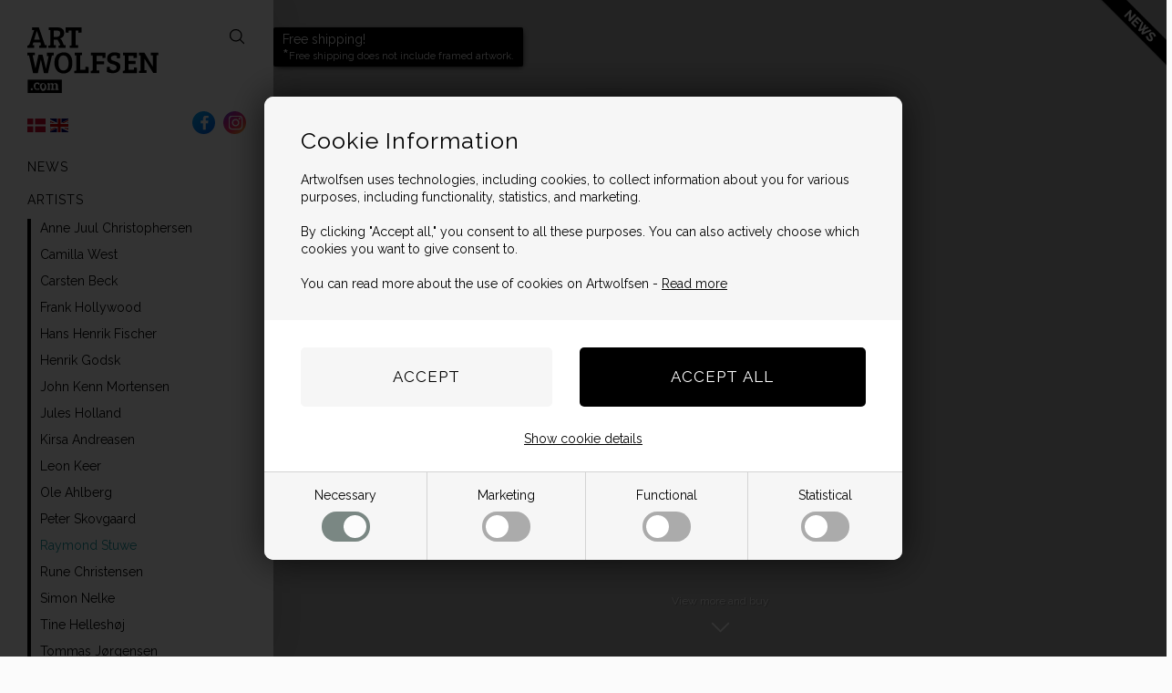

--- FILE ---
content_type: text/html; Charset=UTF-8
request_url: https://www.artwolfsen.com/shop/bowie-08-raymond-828p.html
body_size: 19006
content:
<!DOCTYPE html>
<html lang='en' class="webshop-html" xmlns:fb="http://ogp.me/ns/fb#">
<head>
<title>Bowie 08 by Raymond Stuwe</title>
<script>
  function createCookie(e, t) {
    document.cookie = e + "=" + t + "; path=/"
  }
  function getCookie(e) {
    if (0 < document.cookie.length) {
      var t = document.cookie.indexOf(e + "=");
      if (-1 != t)
        return t = t + e.length + 1,
          -1 == (e = document.cookie.indexOf(";", t)) && (e = document.cookie.length),
          decodeURIComponent(document.cookie.substring(t, e))
    }
    return ""
  }
</script>
<link rel="alternate" hreflang="da-DK" href="https://www.artwolfsen.dk/shop/bowie-08-raymond-828p.html"/>
    <meta http-equiv="Content-Type" content="text/html;charset=UTF-8" />
    <meta name="generator" content="DanDomain Webshop" />
    <link rel="canonical" href="https://www.artwolfsen.com/shop/bowie-08-raymond-828p.html"/>
    <link rel="preload" as="image" href="/images/Bowie 08.webp" />
    <link rel="image_src" href="https://www.artwolfsen.com/images/Bowie 08.webp" />
    <meta property="og:title" content="Bowie 08  - Raymond Stuwe (big size)"/>
    <meta property="og:url" content="https://www.artwolfsen.com/shop/bowie-08-raymond-828p.html"/>
    <meta property="og:image" content="https://www.artwolfsen.com/images/Bowie 08.webp"/>
    <meta name="thumbnail" content="https://www.artwolfsen.com/images/Bowie 08.webp" />
    <meta name="description" content="Raymond Stuwe portray David Bowie several times and we have seen him use Bowie’s iconic lightning bolt in portraits of other powerful rock icons.">
    <meta http-equiv="Page-Enter" content="blendTrans(Duration=0)">
    <meta http-equiv="Page-Exit" content="blendTrans(Duration=0)">
    <link href="/shop/frontend/public/css/webshop.css?v=8.117.5220" rel="stylesheet" type="text/css">
    <link href="/images/ddcss/shop-138.css?1749210224000" rel="stylesheet" type="text/css">
    <script type="text/javascript">
        var UsesOwnDoctype = true
        var LanguageID = '27';
        var ReloadBasket = '';
        var MaxBuyMsg = 'Amount can not be larger than';
        var MinBuyMsg = 'Amount can not be less than';
        var SelectVarMsg = 'Select variant before buy';
        var ProductNumber = '750122541966_Bowie08_STOR';
        var ProductVariantMasterID = '';
        var Keyword = '';
        var SelectVarTxt = 'Select variant';
        var ShowBasketUrl = '/shop/showbasket.html';
        var CurrencyReturnUrl = '/shop/bowie-08-raymond-828p.html';
        var ReqVariantSelect = 'true';
        var EnablePicProtect = false;
        var PicprotectMsg = '';
        var AddedToBasketMessageTriggered = false;
        var CookiePolicy = {"cookiesRequireConsent":true,"allowTrackingCookies":false,"allowStatisticsCookies":false,"allowFunctionalCookies":false};
        setInterval(function(){SilentAjaxGetRequest(location.href);},900000);
    </script>
<script>
window.dataLayer = window.dataLayer || [];
function gtag(){dataLayer.push(arguments);}
gtag('consent', 'default', {
'ad_storage': 'denied',
'analytics_storage': 'denied',
'ad_user_data': 'denied',
'ad_personalization': 'denied',
'personalization_storage': 'denied',
'functionality_storage': 'denied',
'security_storage': 'granted'
});
</script>

<script src="https://www.googletagmanager.com/gtag/js?id=G-HRV1KN07H5" class="shop-native-gtag-script" async ></script>
<script>
window.dataLayer = window.dataLayer || [];
function gtag(){dataLayer.push(arguments);}
gtag('js', new Date());
gtag('config', 'G-HRV1KN07H5', { 'anonymize_ip': true });
gtag('set', 'ads_data_redaction', true);
</script>

<script type="text/plain" class="ce-script">
!function(f,b,e,v,n,t,s)
{if(f.fbq)return;n=f.fbq=function(){n.callMethod?
n.callMethod.apply(n,arguments):n.queue.push(arguments)};
if(!f._fbq)f._fbq=n;n.push=n;n.loaded=!0;n.version='2.0';
n.queue=[];t=b.createElement(e);t.async=!0;
t.src=v;s=b.getElementsByTagName(e)[0];
s.parentNode.insertBefore(t,s)}(window,document,'script',
'https://connect.facebook.net/en_US/fbevents.js');
fbq('init', '2091935270951744'); 
</script>
<noscript><img height="1" width="1" style="display:none"
src="https://www.facebook.com/tr?id=2091935270951744&ev=PageView&noscript=1"/>
</noscript>
<script type="text/plain" class="ce-script">fbq('track', 'PageView',{},{eventID: '7F5BDD30-A11C-40BF-AD40-4F5FDCAFE43D'});</script>

<script>
  var freegift = {
    active: true,
    title: 'Choose a free gift',
    text: 'You have earned a gift because you spent 533 EUR!',
    nogift: 'No thanks, I do not want a gift',
    choose: 'Choose gift',
    change: 'Change gift'
  };
</script>

<!-- Hotjar Tracking Code for https://www.artwolfsen.com -->
<!--
<script>
    (function(h,o,t,j,a,r){
        h.hj=h.hj||function(){(h.hj.q=h.hj.q||[]).push(arguments)};
        h._hjSettings={hjid:2667077,hjsv:6};
        a=o.getElementsByTagName('head')[0];
        r=o.createElement('script');r.async=1;
        r.src=t+h._hjSettings.hjid+j+h._hjSettings.hjsv;
        a.appendChild(r);
    })(window,document,'https://static.hotjar.com/c/hotjar-','.js?sv=');
</script>
-->
<!-- Messenger Chatplugin Code -->
<!--
<div id="fb-root"></div>
<div id="fb-customer-chat" class="fb-customerchat">
</div>

<script>
  var chatbox = document.getElementById('fb-customer-chat');
  chatbox.setAttribute("page_id", "266557747516018");
  chatbox.setAttribute("attribution", "biz_inbox");

  window.fbAsyncInit = function() {
    FB.init({
      xfbml            : true,
      version          : 'v12.0'
    });
  };

  (function(d, s, id) {
    var js, fjs = d.getElementsByTagName(s)[0];
    if (d.getElementById(id)) return;
    js = d.createElement(s); js.id = id;
    js.src = 'https://connect.facebook.net/da_DK/sdk/xfbml.customerchat.js';
    fjs.parentNode.insertBefore(js, fjs);
  }(document, 'script', 'facebook-jssdk'));
</script>
-->
<script>
  var texts = {
	'openToolsButton' : 'Change background and frame color',
	'hideToolsButton' : 'Hide',
	'viewMoreFrom' : 'View more from',
    'viewProduct' : 'View more and buy',
    'wantFrameTitle' : 'I want framing'
  };
  var newsletterConfig = {
      'list' : "68d396c865",
      'label' : "Modtag nyhedsbrev",
      'thankyoutext' : 'Tak.',
      'HeyLoyaltyList' : '21740'
  };
</script>

<!--
<script>
  !function(f,b,e,v,n,t,s){if(f.fbq)return;n=f.fbq=function(){n.callMethod?
n.callMethod.apply(n,arguments):n.queue.push(arguments)};if(!f._fbq)f._fbq=n;
n.push=n;n.loaded=!0;n.version='2.0';n.queue=[];t=b.createElement(e);t.async=!0;
t.src=v;s=b.getElementsByTagName(e)[0];s.parentNode.insertBefore(t,s)}(window,
document,'script','https://connect.facebook.net/en_US/fbevents.js');
fbq('init', '1973877576204100');
fbq('track', 'PageView');
</script>
-->

<meta http-equiv="X-UA-Compatible" content="IE=edge">
<meta name="viewport" content="initial-scale=1.0, maximum-scale=5.0, user-scalable=yes" />
<link href="/images/skins/Shopdeluxe/css/main.v26.css?v=26" rel="stylesheet" type="text/css">

<link rel="apple-touch-icon" sizes="180x180" href="/apple-touch-icon.png">
<link rel="icon" type="image/png" sizes="32x32" href="/favicon-32x32.png">
<link rel="icon" type="image/png" sizes="16x16" href="/favicon-16x16.png">
<link rel="mask-icon" href="/safari-pinned-tab.svg" color="#5bbad5">
<meta name="msapplication-TileColor" content="#da532c">
<meta name="theme-color" content="#ffffff">
<style>@charset "UTF-8";.bewise_search{background-color:#fff;box-shadow:0 0 10px rgba(0,0,0,.2);position:absolute;border-radius:6px;top:calc(100% + 15px);left:50%;z-index:30;transform:translateX(-50%);display:none}.bewise_search:before{content:"";position:absolute;bottom:100%;left:50%;transform:translateX(-50%);width:0;height:0;border-left:7px solid transparent;border-right:7px solid transparent;border-bottom:7px solid rgba(255,255,255,1)}.bewise_search.active{display:block}.bewise_search a{text-decoration:none}.bewise_search .header{display:flex;align-items:center;padding:15px 20px 10px}.bewise_search .header>*{flex:auto}.bewise_search .header strong{font-size:15px}.bewise_search .header span{background-color:#eee;border-radius:2px;padding:2px 5px;flex:none}.bewise_search .no-content{padding:20px}.bewise_search_inner:empty{display:none}.bewise_search_inner>div{padding:0 0 15px;border-bottom:1px solid #eee}.bewise_search_inner>div>ul{margin:0;padding:0;list-style-type:none}.bewise_search_inner,.bewise_search_inner>div>ul>li{font-size:12px}.bewise_search_inner>div>ul>li>a{display:flex;align-items:center;padding:3px 20px}.bewise_search_inner>div>ul>li>a:hover{background-color:rgba(165,165,165,.1)}.bewise_search_inner>div>ul>li>a>*{flex:auto}.bewise_search_inner>div>ul>li>a>div.image{width:15%;padding:0 5% 0 0;flex:none}.bewise_search_inner>div>ul>li>a>*:empty{display:none}.bewise_search_inner>div>ul>li>a>div.image>img{display:block;border-radius:3px;border:1px solid #eee}.bewise_search_inner>div>ul>li>a>div.name{overflow:hidden;text-overflow:ellipsis;min-width:180px;max-width:60%;white-space:initial}.bewise_search_inner>div>ul>li>a>div.prices{text-align:right;padding-left:15px;white-space:nowrap}.bewise_search_inner>div>ul>li>a>div.prices .offerPrice{color:rgba(138,0,2,1);text-decoration:line-through}.bewise_search_inner>div>ul>li>a>div.prices:empty{display:none}.bewise_search .showAll a{display:block;text-decoration:underline;padding:10px 20px}.bewise_search img{max-width:100%}@media(min-width:800px){.bewise_search.bewise_wide{width:800px}.bewise_search.bewise_wide .bewise_search_inner{display:flex}.bewise_search.bewise_wide .bewise_search_inner>div{flex:auto;border-right:solid 1px #eee}.bewise_search.bewise_wide .bewise_search_inner>div:last-child{border-right:none}.bewise_search.bewise_wide .header{padding:15px 25px}.bewise_search.bewise_wide .bewise_search_inner>div>ul>li>a{padding:4px 25px}.bewise_search.bewise_wide .bewise_search_inner>div>ul>li>a>div.image{width:50px;padding:0 15px 0 0}.bewise_search.bewise_wide .showAll a{padding:10px 25px}.bewise_search.bewise_standard{min-width:400px}}@media(max-width:799px){.bewise_search{min-width:200px;max-width:300px}}</style>
</head>


<body class="webshop-productinfo webshop-body">

    <script type="text/javascript" src="/shop/frontend/public/js/webshop.all.min.js?v=8.117.5220"></script>
<!--<script src="https://cdnjs.cloudflare.com/ajax/libs/fancybox/3.2.5/jquery.fancybox.min.js"></script>-->
<style type="text/css">   #CookiePolicy {       background-color: ;       color: ;       left: 0;       width: 100%;       text-align: center;       z-index: 999;   }       #CookiePolicy h1, #CookiePolicy h2, #CookiePolicy h3, #CookiePolicy h4, #CookiePolicy h5  {       color: ;   }   #CookiePolicy label  {       color: ;   }       #CookiePolicy .Close {       display: block;       text-decoration: none;       font-size: 14px;       height: 20px;       position: absolute;       right: 10px;       top: 0;       width: 20px;       color: ;   }       .CookiePolicyCenterText {      margin: 30px auto;      text-align: left;      max-width: 100%;      position: relative;      width: 980px;   }       .CookiePolicyText {      padding-left:10px;   }</style>    <!--googleoff: all-->
<div id="CookiePolicy" class="fixed-top"><div class="CookiePolicyCenterText"><div class="CookiePolicyText"><h2>Cookie Information</h2>

<p>
	Artwolfsen uses technologies, including cookies, to collect information about you for various purposes, including functionality, statistics, and marketing.<br />
	<br />
	By clicking "Accept all," you consent to all these purposes. You can also actively choose which cookies you want to give consent to.<br />
	<br />
	You can read more about the use of cookies on Artwolfsen - <a href="/shop/terms.html?HideCookieDialog=1#cookieconsent">Read more</a>
</p>
<div class="cookie-policy-consents-container"><div class="cookie-policy-consents-area area-system-cookies"><input type="checkbox" checked disabled/><label>Necessary</label></div><div class="cookie-policy-consents-area area-tracking-cookies"><input type="checkbox" id="cookie-policy-consent-tracking" onclick="toggleConsentForCookieType(this)"/><label for="cookie-policy-consent-tracking">Marketing</label></div><div class="cookie-policy-consents-area area-functional-cookies"><input type="checkbox" id="cookie-policy-consent-functional" onclick="toggleConsentForCookieType(this)"/><label for="cookie-policy-consent-functional">Functional</label></div><div class="cookie-policy-consents-area area-statistics-cookies"><input type="checkbox" id="cookie-policy-consent-statistics" onclick="toggleConsentForCookieType(this)"/><label for="cookie-policy-consent-statistics">Statistical</label></div></div><div class="cookie-policy-details-link-container"><a href="#" onclick="toggleCookiePolicyDetails()">Show cookie details</a></div><div class="cookie-policy-details-container"><div class="rtable rtable--4cols"><div style="order:1;" class="rtable-cell rtable-header-cell">Cookie</div><div style="order:2;" class="rtable-cell cookie-policy-details-globally-mapped cookie-policy-details-thirdparty cookie-policy-details-column-name">_GRECAPTCHA</div><div style="order:3;" class="rtable-cell cookie-policy-details-globally-mapped cookie-policy-details-column-name">ASPSESSIONID*</div><div style="order:4;" class="rtable-cell cookie-policy-details-globally-mapped cookie-policy-details-column-name">basketIdentifier</div><div style="order:5;" class="rtable-cell cookie-policy-details-globally-mapped cookie-policy-details-column-name">DanDomainWebShop5Favorites</div><div style="order:6;" class="rtable-cell cookie-policy-details-globally-mapped cookie-policy-details-column-name">DDCookiePolicy</div><div style="order:7;" class="rtable-cell cookie-policy-details-globally-mapped cookie-policy-details-column-name">DDCookiePolicy-consent-functional</div><div style="order:8;" class="rtable-cell cookie-policy-details-globally-mapped cookie-policy-details-column-name">DDCookiePolicy-consent-statistics</div><div style="order:9;" class="rtable-cell cookie-policy-details-globally-mapped cookie-policy-details-column-name">DDCookiePolicy-consent-tracking</div><div style="order:10;" class="rtable-cell cookie-policy-details-globally-mapped cookie-policy-details-column-name">DDCookiePolicyDialog</div><div style="order:11;" class="rtable-cell cookie-policy-details-globally-mapped cookie-policy-details-column-name cookie-policy-details-exists-on-client">SharedSessionId</div><div style="order:12;" class="rtable-cell cookie-policy-details-globally-mapped cookie-policy-details-column-name">shop6TipBotFilterRandomStringValue</div><div style="order:13;" class="rtable-cell cookie-policy-details-globally-mapped cookie-policy-details-column-name">shopReviewRandomStringValue</div><div style="order:14;" class="rtable-cell cookie-policy-details-globally-mapped cookie-policy-details-column-name">shopShowBasketSendMailRandomStringValue</div><div style="order:15;" class="rtable-cell cookie-policy-details-globally-mapped cookie-policy-details-thirdparty cookie-policy-details-column-name">_fbp</div><div style="order:16;" class="rtable-cell cookie-policy-details-globally-mapped cookie-policy-details-thirdparty cookie-policy-details-column-name">_ga*</div><div style="order:17;" class="rtable-cell cookie-policy-details-globally-mapped cookie-policy-details-thirdparty cookie-policy-details-column-name">_gat_gtag_UA(Viabill)</div><div style="order:18;" class="rtable-cell cookie-policy-details-globally-mapped cookie-policy-details-thirdparty cookie-policy-details-column-name">_gid</div><div style="order:19;" class="rtable-cell cookie-policy-details-globally-mapped cookie-policy-details-thirdparty cookie-policy-details-column-name">GPS</div><div style="order:20;" class="rtable-cell cookie-policy-details-globally-mapped cookie-policy-details-thirdparty cookie-policy-details-column-name">VISITOR_INFO1_LIVE</div><div style="order:21;" class="rtable-cell cookie-policy-details-globally-mapped cookie-policy-details-thirdparty cookie-policy-details-column-name">YSC</div><div style="order:1;" class="rtable-cell rtable-header-cell">Category</div><div style="order:2;" class="rtable-cell cookie-policy-details-globally-mapped cookie-policy-details-thirdparty cookie-policy-details-column-category">Necessary</div><div style="order:3;" class="rtable-cell cookie-policy-details-globally-mapped cookie-policy-details-column-category">Necessary</div><div style="order:4;" class="rtable-cell cookie-policy-details-globally-mapped cookie-policy-details-column-category">Necessary</div><div style="order:5;" class="rtable-cell cookie-policy-details-globally-mapped cookie-policy-details-column-category">Necessary</div><div style="order:6;" class="rtable-cell cookie-policy-details-globally-mapped cookie-policy-details-column-category">Necessary</div><div style="order:7;" class="rtable-cell cookie-policy-details-globally-mapped cookie-policy-details-column-category">Necessary</div><div style="order:8;" class="rtable-cell cookie-policy-details-globally-mapped cookie-policy-details-column-category">Necessary</div><div style="order:9;" class="rtable-cell cookie-policy-details-globally-mapped cookie-policy-details-column-category">Necessary</div><div style="order:10;" class="rtable-cell cookie-policy-details-globally-mapped cookie-policy-details-column-category">Necessary</div><div style="order:11;" class="rtable-cell cookie-policy-details-globally-mapped cookie-policy-details-column-category cookie-policy-details-exists-on-client">Necessary</div><div style="order:12;" class="rtable-cell cookie-policy-details-globally-mapped cookie-policy-details-column-category">Necessary</div><div style="order:13;" class="rtable-cell cookie-policy-details-globally-mapped cookie-policy-details-column-category">Necessary</div><div style="order:14;" class="rtable-cell cookie-policy-details-globally-mapped cookie-policy-details-column-category">Necessary</div><div style="order:15;" class="rtable-cell cookie-policy-details-globally-mapped cookie-policy-details-thirdparty cookie-policy-details-column-category">Marketing</div><div style="order:16;" class="rtable-cell cookie-policy-details-globally-mapped cookie-policy-details-thirdparty cookie-policy-details-column-category">Marketing</div><div style="order:17;" class="rtable-cell cookie-policy-details-globally-mapped cookie-policy-details-thirdparty cookie-policy-details-column-category">Marketing</div><div style="order:18;" class="rtable-cell cookie-policy-details-globally-mapped cookie-policy-details-thirdparty cookie-policy-details-column-category">Marketing</div><div style="order:19;" class="rtable-cell cookie-policy-details-globally-mapped cookie-policy-details-thirdparty cookie-policy-details-column-category">Marketing</div><div style="order:20;" class="rtable-cell cookie-policy-details-globally-mapped cookie-policy-details-thirdparty cookie-policy-details-column-category">Marketing</div><div style="order:21;" class="rtable-cell cookie-policy-details-globally-mapped cookie-policy-details-thirdparty cookie-policy-details-column-category">Marketing</div><div style="order:1;" class="rtable-cell rtable-header-cell">Description</div><div style="order:2;" class="rtable-cell cookie-policy-details-globally-mapped cookie-policy-details-thirdparty cookie-policy-details-column-description">Used for Google ReCaptcha<div class="cookie-policy-third-party-details-container">Google LLC</div></div><div style="order:3;" class="rtable-cell cookie-policy-details-globally-mapped cookie-policy-details-column-description">Used to save session data</div><div style="order:4;" class="rtable-cell cookie-policy-details-globally-mapped cookie-policy-details-column-description">Used to save basket</div><div style="order:5;" class="rtable-cell cookie-policy-details-globally-mapped cookie-policy-details-column-description">Used by the function favorite products</div><div style="order:6;" class="rtable-cell cookie-policy-details-globally-mapped cookie-policy-details-column-description">Used to save cookie consent</div><div style="order:7;" class="rtable-cell cookie-policy-details-globally-mapped cookie-policy-details-column-description">Used to save cookie consent</div><div style="order:8;" class="rtable-cell cookie-policy-details-globally-mapped cookie-policy-details-column-description">Used to save cookie consent</div><div style="order:9;" class="rtable-cell cookie-policy-details-globally-mapped cookie-policy-details-column-description">Used to save cookie consent</div><div style="order:10;" class="rtable-cell cookie-policy-details-globally-mapped cookie-policy-details-column-description">Used to save cookie consent</div><div style="order:11;" class="rtable-cell cookie-policy-details-globally-mapped cookie-policy-details-column-description cookie-policy-details-exists-on-client">Saves user session data</div><div style="order:12;" class="rtable-cell cookie-policy-details-globally-mapped cookie-policy-details-column-description">Used by the tip a friend function</div><div style="order:13;" class="rtable-cell cookie-policy-details-globally-mapped cookie-policy-details-column-description">Used by the review function</div><div style="order:14;" class="rtable-cell cookie-policy-details-globally-mapped cookie-policy-details-column-description">Used for the send basket to a friend feature</div><div style="order:15;" class="rtable-cell cookie-policy-details-globally-mapped cookie-policy-details-thirdparty cookie-policy-details-column-description">Used by Facebook for online marketing<div class="cookie-policy-third-party-details-container">Facebook, Inc.</div></div><div style="order:16;" class="rtable-cell cookie-policy-details-globally-mapped cookie-policy-details-thirdparty cookie-policy-details-column-description">Google analytics is used to collect statistics about the individual user<div class="cookie-policy-third-party-details-container">Google LLC</div></div><div style="order:17;" class="rtable-cell cookie-policy-details-globally-mapped cookie-policy-details-thirdparty cookie-policy-details-column-description">Used by Google to tailor the add experience<div class="cookie-policy-third-party-details-container">Google LLC</div></div><div style="order:18;" class="rtable-cell cookie-policy-details-globally-mapped cookie-policy-details-thirdparty cookie-policy-details-column-description">Google analytics is used to collect statistics about the individual user<div class="cookie-policy-third-party-details-container">Google LLC</div></div><div style="order:19;" class="rtable-cell cookie-policy-details-globally-mapped cookie-policy-details-thirdparty cookie-policy-details-column-description">Used by Youtube when viewing videos<div class="cookie-policy-third-party-details-container">youtube.com </div></div><div style="order:20;" class="rtable-cell cookie-policy-details-globally-mapped cookie-policy-details-thirdparty cookie-policy-details-column-description">Used by Youtube when viewing videos<div class="cookie-policy-third-party-details-container">youtube.com</div></div><div style="order:21;" class="rtable-cell cookie-policy-details-globally-mapped cookie-policy-details-thirdparty cookie-policy-details-column-description">Used by Youtube when viewing videos<div class="cookie-policy-third-party-details-container">youtube.com</div></div><div style="order:1;" class="rtable-cell rtable-header-cell">Expire</div><div style="order:2;" class="rtable-cell cookie-policy-details-globally-mapped cookie-policy-details-thirdparty cookie-policy-details-column-expire">182 days</div><div style="order:3;" class="rtable-cell cookie-policy-details-globally-mapped cookie-policy-details-column-expire">session</div><div style="order:4;" class="rtable-cell cookie-policy-details-globally-mapped cookie-policy-details-column-expire">30 days</div><div style="order:5;" class="rtable-cell cookie-policy-details-globally-mapped cookie-policy-details-column-expire">365 days</div><div style="order:6;" class="rtable-cell cookie-policy-details-globally-mapped cookie-policy-details-column-expire">365 days</div><div style="order:7;" class="rtable-cell cookie-policy-details-globally-mapped cookie-policy-details-column-expire">365 days</div><div style="order:8;" class="rtable-cell cookie-policy-details-globally-mapped cookie-policy-details-column-expire">365 days</div><div style="order:9;" class="rtable-cell cookie-policy-details-globally-mapped cookie-policy-details-column-expire">365 days</div><div style="order:10;" class="rtable-cell cookie-policy-details-globally-mapped cookie-policy-details-column-expire">365 days</div><div style="order:11;" class="rtable-cell cookie-policy-details-globally-mapped cookie-policy-details-column-expire cookie-policy-details-exists-on-client">365 days</div><div style="order:12;" class="rtable-cell cookie-policy-details-globally-mapped cookie-policy-details-column-expire">session</div><div style="order:13;" class="rtable-cell cookie-policy-details-globally-mapped cookie-policy-details-column-expire">session</div><div style="order:14;" class="rtable-cell cookie-policy-details-globally-mapped cookie-policy-details-column-expire">session</div><div style="order:15;" class="rtable-cell cookie-policy-details-globally-mapped cookie-policy-details-thirdparty cookie-policy-details-column-expire">90 days</div><div style="order:16;" class="rtable-cell cookie-policy-details-globally-mapped cookie-policy-details-thirdparty cookie-policy-details-column-expire">730 days</div><div style="order:17;" class="rtable-cell cookie-policy-details-globally-mapped cookie-policy-details-thirdparty cookie-policy-details-column-expire">1 days</div><div style="order:18;" class="rtable-cell cookie-policy-details-globally-mapped cookie-policy-details-thirdparty cookie-policy-details-column-expire">2 minutes</div><div style="order:19;" class="rtable-cell cookie-policy-details-globally-mapped cookie-policy-details-thirdparty cookie-policy-details-column-expire">1 days</div><div style="order:20;" class="rtable-cell cookie-policy-details-globally-mapped cookie-policy-details-thirdparty cookie-policy-details-column-expire">180 days</div><div style="order:21;" class="rtable-cell cookie-policy-details-globally-mapped cookie-policy-details-thirdparty cookie-policy-details-column-expire">session</div></div></div><div class="cookie-policy-accept-buttons-container"><input id="cookie-policy-accept-button" data-accept-text-original="Accept" data-accept-text-modified="" class="cookie-policy-accept cookie-policy-button" type="button" value="Accept" onclick="cookiePolicyAccept('2f6c1905e392de5daba52079f2c6ae2c03fb2655')"/><input class="cookie-policy-accept-all cookie-policy-button" type="button" value="Accept all" onclick="cookiePolicyAcceptAll('2f6c1905e392de5daba52079f2c6ae2c03fb2655')"/></div></div></div></div>
<!--googleon: all-->
<script>
  $('.cookie-policy-consents-container label').append('<div><span></span></div>');
</script>

<aside>
  <section>
    <a href="/shop/frontpage.html"><img alt="Booze art gallery" class="WebShopSkinLogo" src="/images/skins/Shopdeluxe/images/logo.svg"></a>

<div class="shortcutsrow">
  <div class="country">
    <a href="https://www.artwolfsen.dk/shop/frontpage.html"><img src="/images/skins/Shopdeluxe/images/dk.svg"></a>
    <a href="https://www.artwolfsen.com/shop/frontpage.html"><img src="/images/skins/Shopdeluxe/images/gb.svg"></a>
  </div>
  <div class="sociallinks">
    <a href="https://www.facebook.com/artwolfsen/" class="social" title="Artwolfsen på Facebool" rel="noreferrer"><i class="social-icon facebook-icon" aria-hidden="true"></i></a>
    <a href="https://www.instagram.com/artwolfsen/" class="social" title="Artwolfsen på Instagram" rel="noreferrer"><i class="social-icon instagram-icon" aria-hidden="true"></i></a>
  </div>
</div>
    <i class="search-icon" aria-hidden="true"></i>
    <div data-payments="/images/skins/Shopdeluxe/images/creditcards.png" id="basket">
<div class="totalproducts">0</div><A HREF="/shop/showbasket.html">Show basket</A><i aria-hidden="true" class="shopping-bag"></i><span class="totalprice"><span id="totalprice">0,00</span> <span id="currency">EUR</span></span></div>

    <div id="ProductmenuContainer_DIV" class="ProductmenuContainer_DIV"><span class="Heading_Productmenu Heading_ProductMenu">Products</span><style type="text/css">.ProductMenu_MenuItemBold{font-weight:bold;}</style><ul id="ProductMenu_List"><li class="RootCategory_Productmenu has-dropdown"><a href="/shop/artists-6s1.html" class="CategoryLink0_Productmenu Deactiv_Productmenu Deactiv_ProductMenu" title="Artists"><span class="ProductMenu_MenuItemBold">Artists</span></a><ul class="dropdown"><li class="SubCategory1_Productmenu"><span class="ProductMenu_Category_Icon_Container Productmenu_Category_Icon_Container"><a href="/shop/anne-juul-christophersen-37c1.html" class="CategoryLink1_Productmenu Deactiv_Productmenu Deactiv_ProductMenu"><img src="/images/Sk%C3%A6rmbillede%20(134).webp" loading="lazy" border="0" align="middle" class="ProductMenu_Category_Icon Productmenu_Category_Icon" alt="Anne Juul Christophersen"></a>&nbsp;</span><a href="/shop/anne-juul-christophersen-37c1.html" class="CategoryLink1_Productmenu Deactiv_Productmenu Deactiv_ProductMenu" title="Anne Juul Christophersen">Anne Juul Christophersen</a></li><li class="SubCategory1_Productmenu"><span class="ProductMenu_Category_Icon_Container Productmenu_Category_Icon_Container"><a href="/shop/camilla-west-76c1.html" class="CategoryLink1_Productmenu Deactiv_Productmenu Deactiv_ProductMenu"><img src="/images/Camilla%20West,%20Road%20in%20Forest%20July,%20Edition%2050,%2060x81%20cm.webp" loading="lazy" border="0" align="middle" class="ProductMenu_Category_Icon Productmenu_Category_Icon" alt="Camilla West"></a>&nbsp;</span><a href="/shop/camilla-west-76c1.html" class="CategoryLink1_Productmenu Deactiv_Productmenu Deactiv_ProductMenu" title="Camilla West">Camilla West</a></li><li class="SubCategory1_Productmenu"><span class="ProductMenu_Category_Icon_Container Productmenu_Category_Icon_Container"><a href="/shop/carsten-beck-62c1.html" class="CategoryLink1_Productmenu Deactiv_Productmenu Deactiv_ProductMenu"><img src="/images/Beck.f.png" loading="lazy" width="267" height="400" border="0" align="middle" class="ProductMenu_Category_Icon Productmenu_Category_Icon" alt="Carsten Beck"></a>&nbsp;</span><a href="/shop/carsten-beck-62c1.html" class="CategoryLink1_Productmenu Deactiv_Productmenu Deactiv_ProductMenu" title="Carsten Beck">Carsten Beck</a></li><li class="SubCategory1_Productmenu"><span class="ProductMenu_Category_Icon_Container Productmenu_Category_Icon_Container"><a href="/shop/frank-hollywood-40c1.html" class="CategoryLink1_Productmenu Deactiv_Productmenu Deactiv_ProductMenu"><img src="/images/Dreaming%20of%20Dom.jpg" loading="lazy" border="0" align="middle" class="ProductMenu_Category_Icon Productmenu_Category_Icon" alt="Frank Hollywood"></a>&nbsp;</span><a href="/shop/frank-hollywood-40c1.html" class="CategoryLink1_Productmenu Deactiv_Productmenu Deactiv_ProductMenu" title="Frank Hollywood">Frank Hollywood</a></li><li class="SubCategory1_Productmenu"><span class="ProductMenu_Category_Icon_Container Productmenu_Category_Icon_Container"><a href="/shop/hans-henrik-fischer-36c1.html" class="CategoryLink1_Productmenu Deactiv_Productmenu Deactiv_ProductMenu"><img src="/images/Sk%C3%A6rmbillede%20(135).webp" loading="lazy" border="0" align="middle" class="ProductMenu_Category_Icon Productmenu_Category_Icon" alt="Hans Henrik Fischer"></a>&nbsp;</span><a href="/shop/hans-henrik-fischer-36c1.html" class="CategoryLink1_Productmenu Deactiv_Productmenu Deactiv_ProductMenu" title="Hans Henrik Fischer">Hans Henrik Fischer</a></li><li class="SubCategory1_Productmenu"><span class="ProductMenu_Category_Icon_Container Productmenu_Category_Icon_Container"><a href="/shop/henrik-godsk-24c1.html" class="CategoryLink1_Productmenu Deactiv_Productmenu Deactiv_ProductMenu"><img src="/images/Godsk.forsidebillede.jpg" loading="lazy" width="800" height="1143" border="0" align="middle" class="ProductMenu_Category_Icon Productmenu_Category_Icon" alt="Henrik Godsk"></a>&nbsp;</span><a href="/shop/henrik-godsk-24c1.html" class="CategoryLink1_Productmenu Deactiv_Productmenu Deactiv_ProductMenu" title="Henrik Godsk">Henrik Godsk</a></li><li class="SubCategory1_Productmenu"><span class="ProductMenu_Category_Icon_Container Productmenu_Category_Icon_Container"><a href="/shop/john-kenn-mortensen-35c1.html" class="CategoryLink1_Productmenu Deactiv_Productmenu Deactiv_ProductMenu"><img src="/images/John.forsidebillede.jpg" loading="lazy" width="697" height="1000" border="0" align="middle" class="ProductMenu_Category_Icon Productmenu_Category_Icon" alt="John Kenn Mortensen"></a>&nbsp;</span><a href="/shop/john-kenn-mortensen-35c1.html" class="CategoryLink1_Productmenu Deactiv_Productmenu Deactiv_ProductMenu" title="John Kenn Mortensen">John Kenn Mortensen</a></li><li class="SubCategory1_Productmenu"><span class="ProductMenu_Category_Icon_Container Productmenu_Category_Icon_Container"><a href="/shop/jules-holland-81c1.html" class="CategoryLink1_Productmenu Deactiv_Productmenu Deactiv_ProductMenu"><img src="/images/audrey%20besk%C3%A5ret.webp" loading="lazy" border="0" align="middle" class="ProductMenu_Category_Icon Productmenu_Category_Icon" alt="Jules Holland"></a>&nbsp;</span><a href="/shop/jules-holland-81c1.html" class="CategoryLink1_Productmenu Deactiv_Productmenu Deactiv_ProductMenu" title="Jules Holland">Jules Holland</a></li><li class="SubCategory1_Productmenu"><span class="ProductMenu_Category_Icon_Container Productmenu_Category_Icon_Container"><a href="/shop/kirsa-andreasen-25c1.html" class="CategoryLink1_Productmenu Deactiv_Productmenu Deactiv_ProductMenu"><img src="/images/Be%20a%20Warrior_Aalborg%20Karneval2025_V02_lavopl.webp" loading="lazy" border="0" align="middle" class="ProductMenu_Category_Icon Productmenu_Category_Icon" alt="Kirsa Andreasen"></a>&nbsp;</span><a href="/shop/kirsa-andreasen-25c1.html" class="CategoryLink1_Productmenu Deactiv_Productmenu Deactiv_ProductMenu" title="Kirsa Andreasen">Kirsa Andreasen</a></li><li class="SubCategory1_Productmenu"><span class="ProductMenu_Category_Icon_Container Productmenu_Category_Icon_Container"><a href="/shop/leon-keer-75c1.html" class="CategoryLink1_Productmenu Deactiv_Productmenu Deactiv_ProductMenu"><img src="/images/The%20money%20landred_211727384.webp" loading="lazy" border="0" align="middle" class="ProductMenu_Category_Icon Productmenu_Category_Icon" alt="Leon Keer"></a>&nbsp;</span><a href="/shop/leon-keer-75c1.html" class="CategoryLink1_Productmenu Deactiv_Productmenu Deactiv_ProductMenu" title="Leon Keer">Leon Keer</a></li><li class="SubCategory1_Productmenu"><span class="ProductMenu_Category_Icon_Container Productmenu_Category_Icon_Container"><a href="/shop/ole-ahlberg-7c1.html" class="CategoryLink1_Productmenu Deactiv_Productmenu Deactiv_ProductMenu"><img src="/images/Ole%20Ahlberg,%20Tinder_lavopl.webp" loading="lazy" border="0" align="middle" class="ProductMenu_Category_Icon Productmenu_Category_Icon" alt="Ole Ahlberg"></a>&nbsp;</span><a href="/shop/ole-ahlberg-7c1.html" class="CategoryLink1_Productmenu Deactiv_Productmenu Deactiv_ProductMenu" title="Ole Ahlberg">Ole Ahlberg</a></li><li class="SubCategory1_Productmenu"><span class="ProductMenu_Category_Icon_Container Productmenu_Category_Icon_Container"><a href="/shop/peter-skovgaard-33c1.html" class="CategoryLink1_Productmenu Deactiv_Productmenu Deactiv_ProductMenu"><img src="/images/thumbnail_Plakat%20BiniVista.jpg" loading="lazy" border="0" align="middle" class="ProductMenu_Category_Icon Productmenu_Category_Icon" alt="Peter Skovgaard"></a>&nbsp;</span><a href="/shop/peter-skovgaard-33c1.html" class="CategoryLink1_Productmenu Deactiv_Productmenu Deactiv_ProductMenu" title="Peter Skovgaard">Peter Skovgaard</a></li><li class="SubCategory1_Productmenu active"><span class="ProductMenu_Category_Icon_Container Productmenu_Category_Icon_Container"><a href="/shop/raymond-stuwe-77c1.html" class="CategoryLink1_Productmenu Activ_Productmenu Activ_ProductMenu"><img src="/images/Bowie%2001_213285172.jpg" loading="lazy" border="0" align="middle" class="ProductMenu_Category_Icon Productmenu_Category_Icon" alt="Raymond Stuwe"></a>&nbsp;</span><a name="ActiveCategory_A" ID="ActiveCategory_A"></a><a href="/shop/raymond-stuwe-77c1.html" class="CategoryLink1_Productmenu Activ_Productmenu Activ_ProductMenu" title="Raymond Stuwe">Raymond Stuwe</a></li><li class="SubCategory1_Productmenu"><span class="ProductMenu_Category_Icon_Container Productmenu_Category_Icon_Container"><a href="/shop/rune-christensen-38c1.html" class="CategoryLink1_Productmenu Deactiv_Productmenu Deactiv_ProductMenu"><img src="/images/Rune.f.jpg" loading="lazy" width="346" height="403" border="0" align="middle" class="ProductMenu_Category_Icon Productmenu_Category_Icon" alt="Rune Christensen"></a>&nbsp;</span><a href="/shop/rune-christensen-38c1.html" class="CategoryLink1_Productmenu Deactiv_Productmenu Deactiv_ProductMenu" title="Rune Christensen">Rune Christensen</a></li><li class="SubCategory1_Productmenu"><a href="/shop/simon-nelke-84c1.html" class="CategoryLink1_Productmenu Deactiv_Productmenu Deactiv_ProductMenu" title="Simon Nelke">Simon Nelke</a></li><li class="SubCategory1_Productmenu"><span class="ProductMenu_Category_Icon_Container Productmenu_Category_Icon_Container"><a href="/shop/tine-helleshoej-78c1.html" class="CategoryLink1_Productmenu Deactiv_Productmenu Deactiv_ProductMenu"><img src="/images/wine%20o'clock%20.webp" loading="lazy" border="0" align="middle" class="ProductMenu_Category_Icon Productmenu_Category_Icon" alt="Tine Hellesh&#248;j "></a>&nbsp;</span><a href="/shop/tine-helleshoej-78c1.html" class="CategoryLink1_Productmenu Deactiv_Productmenu Deactiv_ProductMenu" title="Tine Helleshøj ">Tine Helleshøj </a></li><li class="SubCategory1_Productmenu"><span class="ProductMenu_Category_Icon_Container Productmenu_Category_Icon_Container"><a href="/shop/tommas-joergensen-73c1.html" class="CategoryLink1_Productmenu Deactiv_Productmenu Deactiv_ProductMenu"><img src="/images/thumbnail_Tommas%20J%C3%B8rgensen,%20No%20threats%20in%20sight,%202022,%20gicleeprint.jpg" loading="lazy" border="0" align="middle" class="ProductMenu_Category_Icon Productmenu_Category_Icon" alt="Tommas J&#248;rgensen"></a>&nbsp;</span><a href="/shop/tommas-joergensen-73c1.html" class="CategoryLink1_Productmenu Deactiv_Productmenu Deactiv_ProductMenu" title="Tommas Jørgensen">Tommas Jørgensen</a></li></ul></li><li class="RootCategory_Productmenu"><a href="/shop/giclee-prints-3c1.html" class="CategoryLink0_Productmenu Deactiv_Productmenu Deactiv_ProductMenu" title="Giclée Prints">Giclée Prints</a></li><li class="RootCategory_Productmenu"><a href="/shop/lithographs-10c1.html" class="CategoryLink0_Productmenu Deactiv_Productmenu Deactiv_ProductMenu" title="Lithographs">Lithographs</a></li><li class="RootCategory_Productmenu"><a href="/shop/art-posters-42c1.html" class="CategoryLink0_Productmenu Deactiv_Productmenu Deactiv_ProductMenu" title="Art posters">Art posters</a></li><li class="RootCategory_Productmenu"><a href="/shop/gravure-80c1.html" class="CategoryLink0_Productmenu Deactiv_Productmenu Deactiv_ProductMenu" title="Gravure">Gravure</a></li><li class="RootCategory_Productmenu"><a href="/shop/serigraph-48c1.html" class="CategoryLink0_Productmenu Deactiv_Productmenu Deactiv_ProductMenu" title="Serigraph">Serigraph</a></li><li class="RootCategory_Productmenu"><a href="/shop/art-books-34c1.html" class="CategoryLink0_Productmenu Deactiv_Productmenu Deactiv_ProductMenu" title="Art books">Art books</a></li><li class="RootCategory_Productmenu"><a href="/shop/gift-card-41c1.html" class="CategoryLink0_Productmenu Deactiv_Productmenu Deactiv_ProductMenu" title="Gift card">Gift card</a></li></ul><!--<CategoryStructure></CategoryStructure>-->
<!--Loaded from disk cache--></div><input type="hidden" value="4" id="RootCatagory"><!--categories loaded in: 16ms-->
    <div class="asideHeader">Newsletter</div>
<form action="" onsubmit="newsletterSignup(this); return false;">
  <input name="fname" placeholder="Name" value="" type="text"> 
  <input name="email" placeholder="E-mail" required="" type="email">
  <div class="acceptTerms"><input type="checkbox" id="acceptTerms" name="accept_terms" required=""> <label for="acceptTerms">I accept <a href="/shop/terms.html">terms</a></label></div>
  <input value="Sign up" type="submit">
</form>
    <ul class="TopMenu_MenuItems"><li class="TopMenu_MenuItem TopMenu_MenuItem_Idle"><a class="Link_Topmenu Link_Idle_Topmenu" href="/shop/news-ALL-1.html">News</a></li><li class="TopMenu_MenuItem TopMenu_MenuItem_Idle"><a class="Link_Topmenu Link_Idle_Topmenu" href="/shop/visit-galerie-wolfsen-83c1.html">Visit Galeri Wolfsen</a></li><li class="TopMenu_MenuItem TopMenu_MenuItem_Idle"><a class="Link_Topmenu Link_Idle_Topmenu" href="/shop/cms-31.html">Discover artwolfsen</a></li><li class="TopMenu_MenuItem TopMenu_MenuItem_Idle"><a class="Link_Topmenu Link_Idle_Topmenu" href="/shop/profile.html">About</a></li><li class="TopMenu_MenuItem TopMenu_MenuItem_Idle"><a class="Link_Topmenu Link_Idle_Topmenu" href="/shop/terms.html">Terms</a></li></ul>
    <div id="btn-menu"><i class="burger-menu" aria-hidden="true"></i></div>
  </section>
</aside>
<script>
  $('#ProductMenu_List').prepend($('a[href*="/shop/specialoffer-ALL-1.html"]').parent());
  $('#ProductMenu_List').prepend($('a[href*="/shop/news-ALL-1.html"]').parent());
</script>
<div class="searchcontainer"><form ID="Search_Form" method="POST" action="/shop/search-1.html" style="margin:0;"><input type="hidden" name="InitSearch" value="1"><span class="SearchTitle_SearchPage">Type your keyword here ...</span><br><input type="text" name="Keyword" maxlength="50" size="12" class="SearchField_SearchPage" value=""><span class="nbsp">&nbsp;</span><input type="submit" value="Search" name="Search" class="SubmitButton_SearchPage"><br></form></div>
<article>
  <div class="delivery-badge">Free shipping!<span><sup>*</sup>Free shipping does not include framed artwork.</span></div>
  <section>
    <div class="btnfilter"></div>
    <div class="productfilter loading"></div>
  	<div itemscope itemtype="https://schema.org/Product">
<meta itemprop="sku" content="750122541966_Bowie08_STOR"/>
<meta itemprop="itemCondition" content="https://schema.org/NewCondition" />
<div itemprop="shippingDetails" itemtype="https://schema.org/OfferShippingDetails" itemscope>
<div itemprop="shippingRate" itemtype="https://schema.org/MonetaryAmount" itemscope>
<meta itemprop="value" content="0.00" />
<meta itemprop="currency" content="EUR" />
</div>
</div>
<FORM METHOD="POST" NAME="myform" class="product-details-buy-form" OnSubmit="return BuyProduct(this,'1','0','False');" ACTION="/shop/basket.asp"><INPUT TYPE="hidden" NAME="VerticalScrollPos" VALUE=""><INPUT TYPE="hidden" NAME="BuyReturnUrl" VALUE="/shop/bowie-08-raymond-828p.html"><INPUT TYPE="hidden" NAME="Add" VALUE="1"><INPUT TYPE="HIDDEN" NAME="ProductID" VALUE="750122541966_Bowie08_STOR"><div class="productcard" data-framecolor=" " data-height="150 cm " data-type=" " data-width="100 cm ">
<div class="news"><IMG src="/images/skins/Shopdeluxe/images/uk-news.png"></div>
<div class="images">
<div class="imagecanvas">
<DIV ID="Canvas" CLASS="MediaViewerCanvas"></DIV>
</div>
<DIV ID="Selector" CLASS="MediaViewerSelector"></DIV>
<STYLE>

      .MediaViewerCanvas {cursor: pointer;}
      .MediaLink_ProductInfo {}
      .MediaLinkHover_ProductInfo {}
      .MediaLinkSelected_ProductInfo {}
      .MediaViewerSelectorNavBar {}
      .MediaViewerSelectorNavBarLeft {}
      .MediaViewerSelectorNavBarCenter {}
      .MediaViewerSelectorNavBarRight {}
      .MediaViewerSelectorNavBarText {}

      .MediaViewerSelector {
        cursor: pointer;
      
      }

      .MediaLink_ProductInfo
      {
      
      }

      .MediaLinkHover_ProductInfo
      {
      
      }

      .MediaLinkSelected_ProductInfo
      {
      
      }
    </STYLE><SCRIPT>

      Viewer = new mediaViewer();
      Viewer.Canvas   = "Canvas";
      Viewer.Selector = "Selector";

      Viewer.NumItemsInRow = 1;

      
        Viewer.AutoRotate = false;
      
        Viewer.PopupEnabled = true;
      
        Viewer.NavigationStyle = "Thumbnail";
      
        Viewer.MouseBehaviour = "Change";
      
        Viewer.PictureProtection = false;
      

      Viewer.PictureProtectionMessage = '';

      Viewer.NavPrevText = 'Previous';
      Viewer.NavNextText = 'Next';


      
        Viewer.Transition = "filter:progid:DXImageTransform.Microsoft.Fade(slideStyle='SLIDE', bands=1)";
      
          var viewerPicture = "/images/Bowie%2008.webp";
          viewerPicture = viewerPicture.replace("'","\'");
          var viewerThumbnail = "/images/Bowie 08-t.webp";
          viewerThumbnail = viewerThumbnail.replace("'","\'");
          var viewerPopupPicture = "/images/Bowie 08-p.webp";
          viewerPopupPicture = viewerPopupPicture.replace("'","\'");
          Viewer.AddMedia(new MediaItem(viewerPicture,viewerThumbnail,'Bowie 08  - Raymond Stuwe (big size)','image/jpg','Bowie 08  - Raymond Stuwe (big size)',0,0,'0','0',viewerPopupPicture,'',''));
        
            var viewerProdMediaUrl = "/images/346631698_663251642385493_5243920909063047544_n.webp";
            viewerProdMediaUrl = viewerProdMediaUrl.replace("'","\'");
            var viewerProdMediaThumbnail = "/images/346631698_663251642385493_5243920909063047544_n-t.webp";
            viewerProdMediaThumbnail = viewerProdMediaThumbnail.replace("'","\'");
            var viewerProdMediaPopup = "/images/346631698_663251642385493_5243920909063047544_n-p.webp";
            viewerProdMediaPopup = viewerProdMediaPopup.replace("'","\'");
            Viewer.AddMedia(new MediaItem(viewerProdMediaUrl,viewerProdMediaThumbnail,'','image/webp','','0','0','800','564',viewerProdMediaPopup,'',''));
          

      Viewer.Render();

      </SCRIPT><style>
      .MediaLink_ProductInfo{margin-right:0px;margin-top:0px;}
      .MediaLinkHover_ProductInfo{margin-right:0px;margin-top:0px;}
      .MediaLinkSelected_ProductInfo{margin-right:0px;margin-top:0px;}
    </style>
<div class="tools">
<div class="toolsbutton"><i aria-hidden="true" class="fa fa-cogs"> </i>Tools
          </div>
<div class="toolsContent">
<div class="tool background"><strong>Background</strong><ul>
<li data-backgroundcolor="#5a7780"></li>
<li data-backgroundcolor="#efeeec"></li>
<li data-backgroundcolor="#dbd9d5"></li>
<li data-backgroundcolor="#b7b3ad"></li>
<li data-backgroundcolor="#86837e"></li>
<li data-backgroundcolor="#53524f"></li>
<li data-backgroundcolor="#4a4947"></li>
<li data-backgroundcolor="#938377"></li>
<li data-backgroundcolor="#eed8b4"></li>
<li data-backgroundcolor="#ded4c3"></li>
<li data-backgroundcolor="#ded4c3"></li>
<li data-backgroundcolor="#f1eff8"></li>
<li data-backgroundcolor="#d0e0db"></li>
</ul>
</div>
<div class="tool frame"><strong>Frame</strong><ul>
<li data-framecolor="#efeeec"></li>
<li data-framecolor="#dbd9d5"></li>
<li data-framecolor="#b7b3ad"></li>
<li data-framecolor="#86837e"></li>
<li data-framecolor="#53524f"></li>
<li data-framecolor="#5a7780"></li>
<li data-framecolor="#4a4947"></li>
<li data-framecolor="#938377"></li>
<li data-framecolor="#eed8b4"></li>
<li data-framecolor="#ded4c3"></li>
<li data-framecolor="#ded4c3"></li>
<li data-framecolor="#f1eff8"></li>
<li data-framecolor="#000000"></li>
<li data-framecolor="#d0e0db"></li>
<li><span>No frame</span></li>
</ul>
</div>
</div>
</div>
</div>
<div class="info">
<h1><SPAN CLASS="Description_Productinfo" itemprop="name">Bowie 08  - Raymond Stuwe (big size)</SPAN></h1>
<div class="infoLeft">
<ul class="details">
<li class="stock-message"><IMG src="/images/skins/Shopdeluxe/images/icon-in-stock.png"><SPAN CLASS="Description_Productinfo">In stock </SPAN></li>
<li class="delivery-time"><SPAN CLASS="Description_Productinfo">Ships within 2 days</SPAN></li>
<li class="rating">
<div style="padding-top:0px;padding-bottom:10px;"></div>
</li>
</ul>
<div itemscope="" itemtype="https://schema.org/Offer" itemprop="offers">
<link itemprop="availability" href="https://schema.org/InStock">
<META itemprop="priceCurrency" content="EUR">
<META itemprop="url" content="https://www.artwolfsen.com/shop/bowie-08-raymond-828p.html">
<META itemprop="priceValidUntil" content="">
<ul class="Prices_Custom_UL"><li><span class="before-price"></span><div class="price"><span class="text">Price for 1 ,</span><span content="1867.00" itemprop="price" data-unitprice="1867.00">1.867,00</span>  EUR<span class="vat"></span></div>
</li></ul></div><Select Name="CurrencySelect" onChange="javascript:ChangeCurrency(this.value);" class="TextInputField_ProductInfo"><Option Value="DKK" >DKK</Option><Option Value="EUR" selected>EUR</Option></Select> <SCRIPT LANGUAGE="Javascript">
    var avNumVariants =  0;
    var svNumVariants =  0;
    var loaded = false;
    
    if (avNumVariants > 0) {
    avInitialize();
    avSelect('750122541966_Bowie08_STOR');
    }
    loaded = true;
    </SCRIPT><div class="buy">
<div id="BUYSECTION">
<div class="amountWrapper"><span class="amountWrapperHeadline">Amount</span><INPUT ID="amount" TYPE="number" CLASS="TextInputField_ProductInfo TextInputField_Productinfo" NAME="AMOUNT" min="1" SIZE="3" MAXLENGTH="6" VALUE="1"></div>
<div class="buyWrapper"><span class="buyWrapperHeadline">Buy</span><INPUT TYPE="IMAGE" BORDER="0" SRC="/images/skins/Shopdeluxe/images/btn-buy.png"></div>
</div>
</div>
<div class="short-description">Bowie 08 by Raymond Stuwe<br />
150 x 100 cm<br />
Edition: 30<br />
Numbered and signed by the artist</div>
<div class="description1">
<DIV CLASS="Description_Productinfo" itemprop="description">Throughout the years we have seen Raymond Stuwe (among other artists) portray David Bowie several times and we have seen him use Bowie’s iconic lightning bolt in portraits of other powerful rock icons.<br />
In a series of artwork by Stuwe Bowie is seen holding his finger up to his lips as if to shush the viewer. These artworks by Stuwe are based on photographer Gavin Evans’ series of photographs of the singer. <br />
In 1995 photographer Evans did a series of photographs of Bowie (the photoshoot is now known as “The Session”). Evans’ aim was to create individual images that would connect visually as: ‘see no evil', ‘hear no evil’ and ‘speak no evil’ that became redacted to simply ‘shush’ and ‘oi’.<br />
<br />
Sold with frame which is included in the price.</DIV>
</div>
<div class="description2">
<DIV CLASS="Description_Productinfo"></DIV>
</div>
<ul id="specs">
<li>
<DIV CLASS="Description_Productinfo">Width </DIV><DIV CLASS="Description_Productinfo">100 cm </DIV>
</li>
<li>
<DIV CLASS="Description_Productinfo">Height </DIV><DIV CLASS="Description_Productinfo">150 cm </DIV>
</li>
<li>
<DIV CLASS="Description_Productinfo">Artwork Titel </DIV><DIV CLASS="Description_Productinfo">Bowie 08 </DIV>
</li>
<li>
<DIV CLASS="Description_Productinfo">Technique &amp; Media </DIV><DIV CLASS="Description_Productinfo"> </DIV>
</li>
<li>
<DIV CLASS="Description_Productinfo">Number &amp; Edition </DIV><DIV CLASS="Description_Productinfo">Edition: 30 </DIV>
</li>
<li>
<DIV CLASS="Description_Productinfo">Signed </DIV><DIV CLASS="Description_Productinfo">Yes </DIV>
</li>
<li>
<DIV CLASS="Description_Productinfo">Paper  </DIV><DIV CLASS="Description_Productinfo"> </DIV>
</li>
<li>
<DIV CLASS="Description_Productinfo">Year </DIV><DIV CLASS="Description_Productinfo"> </DIV>
</li>
<li>
<DIV CLASS="Description_Productinfo">Excibitions </DIV><DIV CLASS="Description_Productinfo"> </DIV>
</li>
</ul>
</div>
<div class="manufactor"></div>
</div>
</div>
<div class="related">
<div class="header"></div>
</div>
<div class="alsobought">
<div class="header"></div>
</div><input type="hidden" value="productinfo" name="PostOrigin"></FORM><FORM ID="RelatedBuy_Form" method="post" style="margin:0px;display:none;" ACTION="/shop/basket.asp"><INPUT ID="RelatedAdd" TYPE="hidden" NAME="Add" VALUE="1"><INPUT ID="RelatedProdID" TYPE="hidden" NAME="ProductID" VALUE=""><INPUT ID="RelatedAmount" TYPE="hidden" NAME="amount" VALUE=""><INPUT ID="RelatedMinBuyAmount" TYPE="hidden" VALUE=""><INPUT ID="RelatedMaxBuyAmount" TYPE="hidden" VALUE=""><INPUT TYPE="hidden" NAME="VerticalScrollPos" VALUE=""><INPUT TYPE="hidden" NAME="BuyReturnUrl" VALUE="/shop/bowie-08-raymond-828p.html"></FORM><script>function BuyRelatedProductCustom(ProdNumber,MinBuyAmount,MaxBuyAmount){try{var RelatedBuyAmount=document.getElementById('AmountRelated_'+ProdNumber).value}catch(e){var RelatedBuyAmount=MinBuyAmount};document.getElementById('RelatedProdID').value=ProdNumber;document.getElementById('RelatedAmount').value = RelatedBuyAmount;document.getElementById('RelatedMinBuyAmount').value = MinBuyAmount;document.getElementById('RelatedMaxBuyAmount').value = MaxBuyAmount;if (BuyRelatedProduct(document.getElementById('RelatedBuy_Form'),MinBuyAmount,MaxBuyAmount,'False')){document.getElementById('RelatedBuy_Form').submit();}}</script><SCRIPT>$(function(){UpdateBuyControls();});</SCRIPT>
</div><script type="application/javascript">gtag('event', 'view_item', {"items": [{'id': '750122541966_Bowie08_STOR','google_business_vertical': 'retail','name': 'Bowie 08  - Raymond Stuwe (big size)','price': 1867.00,'category': 'Raymond Stuwe'}]});</script>

<script type="application/javascript">
window.dataLayer = window.dataLayer || [];
window.dataLayer.push({ ecommerce: null });
window.dataLayer.push({
'event':'view_item',
ecommerce:{
items:[{'item_id': '750122541966_Bowie08_STOR','item_name': 'Bowie 08  - Raymond Stuwe (big size)','item_category': 'Raymond Stuwe','price': 1867.00,'currency': 'EUR'}]
}
});
</script>
<script type="text/plain" class="ce-script">fbq('track', 'ViewContent', {'content_type': 'product', 'content_ids': ['750122541966_Bowie08_STOR'], 'content_name': 'Bowie 08  - Raymond Stuwe (big size)', 'currency': 'EUR', 'value': '1867.00'},{eventID: '8A7C498B-3D84-4781-8401-D816D2FE6D2F'});</script>
<!--Product details loaded in: 192ms-->
  </section>
  <script>
    var categoryDescription = $.trim($('.category-description .CmsPageStyle').text());
    if (categoryDescription !== '') {
        $('.category-description').show();
    }

    var activeA = $('#ProductMenu_List a.Activ_ProductMenu');
    activeA.parentsUntil('#ProductMenu_List').addClass('active');
    activeA.next('ul').show();

    var noProducts = $('span.no-procucts-found-on-empty-list');
    if (noProducts.length) {
        $('body').addClass('noProducts');
    }
    else {
        var productfilter = $('#ProductFilter-Container');
        if (productfilter.length) {
            $('article > section').prepend($('h1:not(:empty)'));
            var btnfilter = $('.btnfilter');
            btnfilter.on('click',function() {
                $('.productfilter').toggle();
            });
            $('body').append('<style>#Content_Productlist h1{display:none;}</style>');
        }
    }
  </script>
  <footer>    
    <ul>
  <li>
    <strong>Artwolfsen</strong>
    Tiendeladen 6<br />
    9000 Aalborg<br />
    Tlf: <a href="tel:+4598137566">+45 98137566</a><br />
    VAT: DK39773481<br />
    <a href="mailto:info@artwolfsen.com">info@artwolfsen.com</a>
  </li>
  <li>
    <strong>Newsletter</strong>
    <form action="" onsubmit="newsletterSignup(this); return false;">
      <input name="fname" placeholder="Name" value="" type="text"> 
      <input name="email" placeholder="E-mail" required="" type="email">
      <div class="acceptTerms"><input type="checkbox" id="acceptTerms" name="accept_terms" required=""> <label for="acceptTerms">I accept <a href="/shop/terms.html">terms</a></label></div>
      <input value="Sign up" type="submit">
    </form>
  </li>
  <li>
     <a href="https://www.instagram.com/artwolfsen/" class="social"><i class="fa fa-instagram" aria-hidden="true"></i></a>
    <div class="creditcards"><img alt="Payment methods" width="700" height="59" src="/images/skins/Shopdeluxe/images/creditcards.webp?v=3" loading="lazy"></div>
  </li>
</ul>

  </footer>
</article><script type="text/javascript">
$(function(){DetectBrowser();});
</script>
<!--Page loaded in: 302ms-->
<div id="divRememberToBuy" style="display:none"></div>
<div id="ReviewDialog" style="display:none;"></div>
<script>
  
  var blogitems = $('.item.blog');
  if (!$('.product').length) {
      $('.productfilter').remove();
    }
  if (blogitems.length) {
    blogitems.each(function() {
      $(this).closest('li').addClass('col2');
    });
  }
  
  jQuery.event.special.touchstart = {
    setup: function( _, ns, handle ) {
      this.addEventListener("touchstart", handle, { passive: !ns.includes("noPreventDefault") });
    }
  };
  jQuery.event.special.touchmove = {
    setup: function( _, ns, handle ) {
      this.addEventListener("touchmove", handle, { passive: !ns.includes("noPreventDefault") });
    }
  };
</script>

<!--
<link rel="stylesheet" href="https://cdnjs.cloudflare.com/ajax/libs/font-awesome/4.7.0/css/font-awesome.min.css">
-->

<script src="/images/skins/Shopdeluxe/js/shared.js" type="text/javascript" defer></script>
<script src="/images/skins/Shopdeluxe/js/scripts.v20.js?v=20" type="text/javascript" defer></script>

<!--<script src="/images/skins/Shopdeluxe/js/facebook.js" type="text/javascript" async></script>-->

<!--
<div class="fb-livechat">
  <div class="ctrlq fb-overlay"></div>
  <div class="fb-widget">
    <div class="ctrlq fb-close"></div>
    <div class="fb-page" data-href="https://www.facebook.com/boozeartgallery/" data-tabs="messages" data-width="300" data-height="400" data-small-header="true" data-hide-cover="true" data-show-facepile="false">
      <blockquote cite="https://www.facebook.com/boozeartgallery/" class="fb-xfbml-parse-ignore"> </blockquote>
    </div>
    
    <div id="fb-root"></div>
  </div>
  <a href="#" title="Contact Boozeartgallery on Facebook" class="ctrlq fb-button"></a> 
</div>
	
<script src="https://connect.facebook.net/da_DK/sdk.js#xfbml=1&version=v2.9"></script>
-->

<!--<link rel="stylesheet" href="https://cdnjs.cloudflare.com/ajax/libs/fancybox/3.2.5/jquery.fancybox.min.css" />-->
<link href="https://fonts.googleapis.com/css2?family=Bree+Serif&family=Raleway:wght@400;700&display=swap" rel="stylesheet"><script>function SearchPage(n,t,i){var r,u;if(n===undefined||n!==undefined&&n.trim()===""){console.error("Searchword must be defined and not be empty.");return}if(t===undefined){console.error("Type must be defined");return}if(t!==undefined&&(t=t.trim().toLowerCase(),r=["all","product","category","brand"],r.indexOf(t)===-1)){console.error("Allowed types are: "+r.join(", "));return}if(i===undefined||typeof i!="function"){console.error("Callback must be defined and be a callback function!");return}u={term:n,currency:currency,b2bgroupid:b2bgroupid};$.ajax({type:"post",contentType:"application/json",url:bewise_search_url+"/SearchWithType/"+bewise_search_guid+"/"+t,data:JSON.stringify(u)}).success(function(n){i(n)})}function Search(n,t){var i={term:t,currency:currency,b2bgroupid:b2bgroupid};$.ajax({type:"post",contentType:"application/json",url:bewise_search_url+"/Search/"+bewise_search_guid,data:JSON.stringify(i)}).success(function(i){var f,r,u;for(n.addClass("active"),$(".bewise_search_inner").html(""),f=i.productCount>0||i.categoryCount>0||i.brands!=null&&i.brands.length>0,f&&$(".bewise_search .no-content").remove(),r=0;r<sortArray.length;r++)u=sortArray[r],u==="Brand"?i.brands!=null&&i.brands.length>0&&($(".bewise_search_inner").append(brandscontent),i.brands.forEach(function(n){var t=n.logo!==""&&n.logo!==null?'<div class="image"><img src="'+n.logo+'" /><\/div>':"",i=n.link!==null?n.link:"";$(".brands ul").append('<li><a href="'+i+'">'+t+'<div class="name">'+n.name+"<\/div><\/a><\/li>")})):u==="Category"?i.categoryCount>0&&($(".bewise_search_inner").append(categorycontent),$(".categoryCount").text(i.categoryCount),i.categories.forEach(function(n){var t=n.link!==""?'<div class="image"><img src="'+n.link+'" /><\/div>':"";hideCategoryPictures&&(t="");$(".categories ul").append('<li><a href="'+n.url+'">'+t+'<div class="name">'+n.name+"<\/div><\/a><\/li>")})):u==="Product"&&i.productCount>0&&($(".bewise_search_inner").append(productcontent),$(".productCount").text(i.productCount),i.products.forEach(function(n){$(GetProductHtml(n)).appendTo(".products ul")}));f?($(".bewise_search .showAll").length===0&&n.append(showallcontent),$(".bewise_search .no-content").remove(),$(".showAll a").attr("href","/shop/search-1.html?keyword="+t),n.trigger("results",[i,$(n).html()])):($(".bewise_search .showAll").remove(),$(".bewise_search .no-content").length===0&&n.append(nocontent),n.trigger("results",[null,$(n).html()]))})}function GetProductHtml(n){var r=$("<li><\/li>"),t=$('<a href="'+n.url+'"><\/a>'),u=GetPrice(n.price,n.currency),f=n.imageUrl!==""?'<div class="image"><img src="'+n.imageUrl+'" /><\/div>':"",i,e;return hideProductPictures&&(f=""),$(f).appendTo(t),showProductNumberInResults?$('<div class="name">'+n.productName+'<div class="productNumber">'+n.productNumber+"<\/div><\/div>").appendTo(t):$('<div class="name">'+n.productName+"<\/div>").appendTo(t),i="",n.offerPrice!==""&&n.offerPrice!=="0.00"?(e=GetPrice(n.offerPrice.replace(",","."),n.currency),i='<div class="prices"><div class="price">'+e+'<\/div><div class="offerPrice">'+u+"<\/div><\/div>"):i='<div class="prices"><div class="price">'+u+"<\/div><\/div>",$(i).appendTo(t),$(t).appendTo(r),r}function GetPrice(n,t){var u=valuta===""||valuta.symbolPosition=="RIGHT",i=valuta!==""?valuta.delimeterThousand:".",r=valuta!==""?valuta.delimeterDecimal:",";return isNaN(n)?n:u?parseFloat(n).numberFormat(2,r,i)+" "+t:t+" "+parseFloat(n).numberFormat(2,r,i)}function sortByOrder(n,t){return $(t).data("order")<$(n).data("order")?1:-1}var bewise_search_guid="2d5813ca-da00-452f-aab5-88952467d5be",bewise_search_url="https://search.headsapp.dk",hideCategoryPictures=false,hideProductPictures=false,hideBrandPictures=false,BrandSortOrder=1,CategorySortOrder=2,ProductSortOrder=3,showProductNumberInResults=false,siteShowValutaSelector=true,delimeterArray=[{"currencyCode":208,"delimeterThousand":".","delimeterDecimal":",","symbolPosition":"RIGHT"},{"currencyCode":978,"delimeterThousand":".","delimeterDecimal":",","symbolPosition":"RIGHT"}],sortArray=[],searchtimeout;sortArray[BrandSortOrder]="Brand";sortArray[CategorySortOrder]="Category";sortArray[ProductSortOrder]="Product";var brandscontent='<div class="brands"><div class="header"><strong>Artists<\/strong><\/div><ul><\/ul><\/div>',categorycontent='<div class="categories"><div class="header"><strong>Kategorier<\/strong> <span class="categoryCount"><\/span><\/div><ul><\/ul><\/div>',productcontent='<div class="products"><div class="header"><strong>Produkter<\/strong> <span class="productCount"><\/span><\/div><ul><\/ul><\/div>',showallcontent='<div class="showAll"><a href="/shop/search-1.html?keyword=">Show all results<\/a><\/div>',nocontent='<div class="no-content">No results<\/div>',b2bgroupid="",currency="",valuta="";$.get("/shop/ajaxwrapper.asp?fc=getsessionvaluesjson").success(function(n){if(n!==null){b2bgroupid=n.b2BgroupId!=undefined?n.b2BgroupId:"";currency=n.currencyCode;var t=delimeterArray.filter(function(t){return t.currencyCode==n.currencyCode});t.length>0&&(valuta=t[0])}});$("input.SearchField_SearchPage").each(function(){var n=$('<div class="bewise_search bewise_standard"><div class="bewise_search_inner"><\/div><\/div>');$(this).after(n);n.parent().css("position")!=="absolute"&&n.parent().css("position","relative");$(this).attr("autocomplete","off");n.on("search",function(n,t){Search($(this),t)})});searchtimeout=-1;$(document).on("keyup keypress","input.SearchField_SearchPage",function(n){var t=$(this).parent().find(".bewise_search"),i;if(n.keyCode===27){t.removeClass("active");return}$(document).mouseup(function(n){if(!t.is(n.target)&&t.has(n.target).length===0){t.removeClass("active");return}});i=$(this).val();i.trim()!==""?(clearTimeout(searchtimeout),searchtimeout=setTimeout(function(){$(t).trigger("search",i)},200)):t.removeClass("active")});Number.prototype.numberFormat=function(n,t,i){n=typeof n!="undefined"?n:2;t=typeof t!="undefined"?t:",";i=typeof i!="undefined"?i:".";var r=this.toFixed(n).split(".");return r[0]=r[0].replace(/\B(?=(\d{3})+(?!\d))/g,i),r.join(t)};</script>
<script>function generateCookie(n,t){var i=new Date(new Date*1+expiry*864e5).toUTCString();return t+"="+n+"; expires="+i+"; path=/"}function getParameterByName(n,t){t||(t=window.location.href);n=n.replace(/[\[\]]/g,"\\$&");var r=new RegExp("[?&]"+n+"(=([^&#]*)|&|#|$)"),i=r.exec(t);return i?i[2]?decodeURIComponent(i[2].replace(/\+/g," ")):"":null}var qs="pa-partnerid",sessionKey="partnerid",qs2="pacid",sessionKey2="pacid",partnerid=getParameterByName(qs),pacidid=getParameterByName(qs2),expiry=40;partnerid!==null&&document.cookie.indexOf(sessionKey)===-1&&(document.cookie=generateCookie(partnerid,sessionKey));pacidid!==null&&document.cookie.indexOf(sessionKey2)===-1&&(document.cookie=generateCookie(pacidid,sessionKey2));</script>
<script>
    var hlt;
    var orderNumber = '[[OrderID]]';
    var basketPrice = '[[SubTotalInclVATUSNoCur]]';
    var HLTrackingLoaded = function (HLTracking) {
        hlt=HLTracking;
        HLTracking.initialize('RXraNUC5R2PwHRry', '45');
        HLTracking.trackEvent('Visit', orderNumber, basketPrice);
    }
</script>
<script>
    (function (d, t) {
        var g = d.createElement(t),
            s = d.getElementsByTagName(t)[0];
            h = 'https:' == document.location.protocol ? 'https://' : 'http://';
            g.src = h + 'bi.heyloyalty.com/dandomain.js';
        s.parentNode.insertBefore(g, s);
    } (document, 'script'));
    document.onsubmit = function(e) {
        if (e.target.id != 'mpoform' || hlt !== undefined) {
            hlt.trackClick(e);
        }
    }
</script>


<script type="text/javascript">$.ajax({type: "POST",url: "/shop/StatInit.asp",data: {SharedSessionId:"7FC1CA85-F1FB-4F44-A5E7-E5E095CA8E28"}});</script>
</body>

</html>

--- FILE ---
content_type: text/html; Charset=UTF-8
request_url: https://www.artwolfsen.com/shop/-44c1.html
body_size: 15683
content:
<!DOCTYPE html>
<html lang='en' class="webshop-html" xmlns:fb="http://ogp.me/ns/fb#">
<head>
<title>Framing</title>
<script>
  function createCookie(e, t) {
    document.cookie = e + "=" + t + "; path=/"
  }
  function getCookie(e) {
    if (0 < document.cookie.length) {
      var t = document.cookie.indexOf(e + "=");
      if (-1 != t)
        return t = t + e.length + 1,
          -1 == (e = document.cookie.indexOf(";", t)) && (e = document.cookie.length),
          decodeURIComponent(document.cookie.substring(t, e))
    }
    return ""
  }
</script>
    <meta http-equiv="Content-Type" content="text/html;charset=UTF-8" />
    <meta name="generator" content="DanDomain Webshop" />
    <link rel="canonical" href="https://www.artwolfsen.com/shop/framing-44c1.html"/>
    <meta property="og:title" content="Framing"/>
    <meta property="og:url" content="https://www.artwolfsen.com/shop/framing-44c1.html"/>
    <meta http-equiv="Page-Enter" content="blendTrans(Duration=0)">
    <meta http-equiv="Page-Exit" content="blendTrans(Duration=0)">
    <link href="/shop/frontend/public/css/webshop.css?v=8.117.5220" rel="stylesheet" type="text/css">
    <link href="/images/ddcss/shop-138.css?1749210224000" rel="stylesheet" type="text/css">
    <script type="text/javascript">
        var UsesOwnDoctype = true
        var LanguageID = '27';
        var ReloadBasket = '';
        var MaxBuyMsg = 'Amount can not be larger than';
        var MinBuyMsg = 'Amount can not be less than';
        var SelectVarMsg = 'Select variant before buy';
        var ProductNumber = '';
        var ProductVariantMasterID = '';
        var Keyword = '';
        var SelectVarTxt = 'Select variant';
        var ShowBasketUrl = '/shop/showbasket.html';
        var CurrencyReturnUrl = '/shop/framing-44c1.html';
        var ReqVariantSelect = 'true';
        var EnablePicProtect = false;
        var PicprotectMsg = '';
        var AddedToBasketMessageTriggered = false;
        var CookiePolicy = {"cookiesRequireConsent":true,"allowTrackingCookies":false,"allowStatisticsCookies":false,"allowFunctionalCookies":false};
        setInterval(function(){SilentAjaxGetRequest(location.href);},900000);
    </script>
<script>
window.dataLayer = window.dataLayer || [];
function gtag(){dataLayer.push(arguments);}
gtag('consent', 'default', {
'ad_storage': 'denied',
'analytics_storage': 'denied',
'ad_user_data': 'denied',
'ad_personalization': 'denied',
'personalization_storage': 'denied',
'functionality_storage': 'denied',
'security_storage': 'granted'
});
</script>

<script src="https://www.googletagmanager.com/gtag/js?id=G-HRV1KN07H5" class="shop-native-gtag-script" async ></script>
<script>
window.dataLayer = window.dataLayer || [];
function gtag(){dataLayer.push(arguments);}
gtag('js', new Date());
gtag('config', 'G-HRV1KN07H5', { 'anonymize_ip': true });
gtag('set', 'ads_data_redaction', true);
</script>

<script type="text/plain" class="ce-script">
!function(f,b,e,v,n,t,s)
{if(f.fbq)return;n=f.fbq=function(){n.callMethod?
n.callMethod.apply(n,arguments):n.queue.push(arguments)};
if(!f._fbq)f._fbq=n;n.push=n;n.loaded=!0;n.version='2.0';
n.queue=[];t=b.createElement(e);t.async=!0;
t.src=v;s=b.getElementsByTagName(e)[0];
s.parentNode.insertBefore(t,s)}(window,document,'script',
'https://connect.facebook.net/en_US/fbevents.js');
fbq('init', '2091935270951744'); 
</script>
<noscript><img height="1" width="1" style="display:none"
src="https://www.facebook.com/tr?id=2091935270951744&ev=PageView&noscript=1"/>
</noscript>
<script type="text/plain" class="ce-script">fbq('track', 'PageView',{},{eventID: '01719146-FD5D-43BE-B14C-396E91D70EF9'});</script>
    <link rel="alternate" type="application/rss+xml" href="https://www.artwolfsen.com/shop/framing-44c1.rss">

<script>
  var freegift = {
    active: true,
    title: 'Choose a free gift',
    text: 'You have earned a gift because you spent 533 EUR!',
    nogift: 'No thanks, I do not want a gift',
    choose: 'Choose gift',
    change: 'Change gift'
  };
</script>

<!-- Hotjar Tracking Code for https://www.artwolfsen.com -->
<!--
<script>
    (function(h,o,t,j,a,r){
        h.hj=h.hj||function(){(h.hj.q=h.hj.q||[]).push(arguments)};
        h._hjSettings={hjid:2667077,hjsv:6};
        a=o.getElementsByTagName('head')[0];
        r=o.createElement('script');r.async=1;
        r.src=t+h._hjSettings.hjid+j+h._hjSettings.hjsv;
        a.appendChild(r);
    })(window,document,'https://static.hotjar.com/c/hotjar-','.js?sv=');
</script>
-->
<!-- Messenger Chatplugin Code -->
<!--
<div id="fb-root"></div>
<div id="fb-customer-chat" class="fb-customerchat">
</div>

<script>
  var chatbox = document.getElementById('fb-customer-chat');
  chatbox.setAttribute("page_id", "266557747516018");
  chatbox.setAttribute("attribution", "biz_inbox");

  window.fbAsyncInit = function() {
    FB.init({
      xfbml            : true,
      version          : 'v12.0'
    });
  };

  (function(d, s, id) {
    var js, fjs = d.getElementsByTagName(s)[0];
    if (d.getElementById(id)) return;
    js = d.createElement(s); js.id = id;
    js.src = 'https://connect.facebook.net/da_DK/sdk/xfbml.customerchat.js';
    fjs.parentNode.insertBefore(js, fjs);
  }(document, 'script', 'facebook-jssdk'));
</script>
-->
<script>
  var texts = {
	'openToolsButton' : 'Change background and frame color',
	'hideToolsButton' : 'Hide',
	'viewMoreFrom' : 'View more from',
    'viewProduct' : 'View more and buy',
    'wantFrameTitle' : 'I want framing'
  };
  var newsletterConfig = {
      'list' : "68d396c865",
      'label' : "Modtag nyhedsbrev",
      'thankyoutext' : 'Tak.',
      'HeyLoyaltyList' : '21740'
  };
</script>

<!--
<script>
  !function(f,b,e,v,n,t,s){if(f.fbq)return;n=f.fbq=function(){n.callMethod?
n.callMethod.apply(n,arguments):n.queue.push(arguments)};if(!f._fbq)f._fbq=n;
n.push=n;n.loaded=!0;n.version='2.0';n.queue=[];t=b.createElement(e);t.async=!0;
t.src=v;s=b.getElementsByTagName(e)[0];s.parentNode.insertBefore(t,s)}(window,
document,'script','https://connect.facebook.net/en_US/fbevents.js');
fbq('init', '1973877576204100');
fbq('track', 'PageView');
</script>
-->

<meta http-equiv="X-UA-Compatible" content="IE=edge">
<meta name="viewport" content="initial-scale=1.0, maximum-scale=5.0, user-scalable=yes" />
<link href="/images/skins/Shopdeluxe/css/main.v26.css?v=26" rel="stylesheet" type="text/css">

<link rel="apple-touch-icon" sizes="180x180" href="/apple-touch-icon.png">
<link rel="icon" type="image/png" sizes="32x32" href="/favicon-32x32.png">
<link rel="icon" type="image/png" sizes="16x16" href="/favicon-16x16.png">
<link rel="mask-icon" href="/safari-pinned-tab.svg" color="#5bbad5">
<meta name="msapplication-TileColor" content="#da532c">
<meta name="theme-color" content="#ffffff">
<style>@charset "UTF-8";.bewise_search{background-color:#fff;box-shadow:0 0 10px rgba(0,0,0,.2);position:absolute;border-radius:6px;top:calc(100% + 15px);left:50%;z-index:30;transform:translateX(-50%);display:none}.bewise_search:before{content:"";position:absolute;bottom:100%;left:50%;transform:translateX(-50%);width:0;height:0;border-left:7px solid transparent;border-right:7px solid transparent;border-bottom:7px solid rgba(255,255,255,1)}.bewise_search.active{display:block}.bewise_search a{text-decoration:none}.bewise_search .header{display:flex;align-items:center;padding:15px 20px 10px}.bewise_search .header>*{flex:auto}.bewise_search .header strong{font-size:15px}.bewise_search .header span{background-color:#eee;border-radius:2px;padding:2px 5px;flex:none}.bewise_search .no-content{padding:20px}.bewise_search_inner:empty{display:none}.bewise_search_inner>div{padding:0 0 15px;border-bottom:1px solid #eee}.bewise_search_inner>div>ul{margin:0;padding:0;list-style-type:none}.bewise_search_inner,.bewise_search_inner>div>ul>li{font-size:12px}.bewise_search_inner>div>ul>li>a{display:flex;align-items:center;padding:3px 20px}.bewise_search_inner>div>ul>li>a:hover{background-color:rgba(165,165,165,.1)}.bewise_search_inner>div>ul>li>a>*{flex:auto}.bewise_search_inner>div>ul>li>a>div.image{width:15%;padding:0 5% 0 0;flex:none}.bewise_search_inner>div>ul>li>a>*:empty{display:none}.bewise_search_inner>div>ul>li>a>div.image>img{display:block;border-radius:3px;border:1px solid #eee}.bewise_search_inner>div>ul>li>a>div.name{overflow:hidden;text-overflow:ellipsis;min-width:180px;max-width:60%;white-space:initial}.bewise_search_inner>div>ul>li>a>div.prices{text-align:right;padding-left:15px;white-space:nowrap}.bewise_search_inner>div>ul>li>a>div.prices .offerPrice{color:rgba(138,0,2,1);text-decoration:line-through}.bewise_search_inner>div>ul>li>a>div.prices:empty{display:none}.bewise_search .showAll a{display:block;text-decoration:underline;padding:10px 20px}.bewise_search img{max-width:100%}@media(min-width:800px){.bewise_search.bewise_wide{width:800px}.bewise_search.bewise_wide .bewise_search_inner{display:flex}.bewise_search.bewise_wide .bewise_search_inner>div{flex:auto;border-right:solid 1px #eee}.bewise_search.bewise_wide .bewise_search_inner>div:last-child{border-right:none}.bewise_search.bewise_wide .header{padding:15px 25px}.bewise_search.bewise_wide .bewise_search_inner>div>ul>li>a{padding:4px 25px}.bewise_search.bewise_wide .bewise_search_inner>div>ul>li>a>div.image{width:50px;padding:0 15px 0 0}.bewise_search.bewise_wide .showAll a{padding:10px 25px}.bewise_search.bewise_standard{min-width:400px}}@media(max-width:799px){.bewise_search{min-width:200px;max-width:300px}}</style>
</head>


<body class="webshop-productlist webshop-body">

    <script type="text/javascript" src="/shop/frontend/public/js/webshop.all.min.js?v=8.117.5220"></script>
<!--<script src="https://cdnjs.cloudflare.com/ajax/libs/fancybox/3.2.5/jquery.fancybox.min.js"></script>-->
<style type="text/css">   #CookiePolicy {       background-color: ;       color: ;       left: 0;       width: 100%;       text-align: center;       z-index: 999;   }       #CookiePolicy h1, #CookiePolicy h2, #CookiePolicy h3, #CookiePolicy h4, #CookiePolicy h5  {       color: ;   }   #CookiePolicy label  {       color: ;   }       #CookiePolicy .Close {       display: block;       text-decoration: none;       font-size: 14px;       height: 20px;       position: absolute;       right: 10px;       top: 0;       width: 20px;       color: ;   }       .CookiePolicyCenterText {      margin: 30px auto;      text-align: left;      max-width: 100%;      position: relative;      width: 980px;   }       .CookiePolicyText {      padding-left:10px;   }</style>    <!--googleoff: all-->
<div id="CookiePolicy" class="fixed-top"><div class="CookiePolicyCenterText"><div class="CookiePolicyText"><h2>Cookie Information</h2>

<p>
	Artwolfsen uses technologies, including cookies, to collect information about you for various purposes, including functionality, statistics, and marketing.<br />
	<br />
	By clicking "Accept all," you consent to all these purposes. You can also actively choose which cookies you want to give consent to.<br />
	<br />
	You can read more about the use of cookies on Artwolfsen - <a href="/shop/terms.html?HideCookieDialog=1#cookieconsent">Read more</a>
</p>
<div class="cookie-policy-consents-container"><div class="cookie-policy-consents-area area-system-cookies"><input type="checkbox" checked disabled/><label>Necessary</label></div><div class="cookie-policy-consents-area area-tracking-cookies"><input type="checkbox" id="cookie-policy-consent-tracking" onclick="toggleConsentForCookieType(this)"/><label for="cookie-policy-consent-tracking">Marketing</label></div><div class="cookie-policy-consents-area area-functional-cookies"><input type="checkbox" id="cookie-policy-consent-functional" onclick="toggleConsentForCookieType(this)"/><label for="cookie-policy-consent-functional">Functional</label></div><div class="cookie-policy-consents-area area-statistics-cookies"><input type="checkbox" id="cookie-policy-consent-statistics" onclick="toggleConsentForCookieType(this)"/><label for="cookie-policy-consent-statistics">Statistical</label></div></div><div class="cookie-policy-details-link-container"><a href="#" onclick="toggleCookiePolicyDetails()">Show cookie details</a></div><div class="cookie-policy-details-container"><div class="rtable rtable--4cols"><div style="order:1;" class="rtable-cell rtable-header-cell">Cookie</div><div style="order:2;" class="rtable-cell cookie-policy-details-globally-mapped cookie-policy-details-thirdparty cookie-policy-details-column-name">_GRECAPTCHA</div><div style="order:3;" class="rtable-cell cookie-policy-details-globally-mapped cookie-policy-details-column-name">ASPSESSIONID*</div><div style="order:4;" class="rtable-cell cookie-policy-details-globally-mapped cookie-policy-details-column-name">basketIdentifier</div><div style="order:5;" class="rtable-cell cookie-policy-details-globally-mapped cookie-policy-details-column-name">DanDomainWebShop5Favorites</div><div style="order:6;" class="rtable-cell cookie-policy-details-globally-mapped cookie-policy-details-column-name">DDCookiePolicy</div><div style="order:7;" class="rtable-cell cookie-policy-details-globally-mapped cookie-policy-details-column-name">DDCookiePolicy-consent-functional</div><div style="order:8;" class="rtable-cell cookie-policy-details-globally-mapped cookie-policy-details-column-name">DDCookiePolicy-consent-statistics</div><div style="order:9;" class="rtable-cell cookie-policy-details-globally-mapped cookie-policy-details-column-name">DDCookiePolicy-consent-tracking</div><div style="order:10;" class="rtable-cell cookie-policy-details-globally-mapped cookie-policy-details-column-name">DDCookiePolicyDialog</div><div style="order:11;" class="rtable-cell cookie-policy-details-globally-mapped cookie-policy-details-column-name cookie-policy-details-exists-on-client">SharedSessionId</div><div style="order:12;" class="rtable-cell cookie-policy-details-globally-mapped cookie-policy-details-column-name">shop6TipBotFilterRandomStringValue</div><div style="order:13;" class="rtable-cell cookie-policy-details-globally-mapped cookie-policy-details-column-name">shopReviewRandomStringValue</div><div style="order:14;" class="rtable-cell cookie-policy-details-globally-mapped cookie-policy-details-column-name">shopShowBasketSendMailRandomStringValue</div><div style="order:15;" class="rtable-cell cookie-policy-details-globally-mapped cookie-policy-details-thirdparty cookie-policy-details-column-name">_fbp</div><div style="order:16;" class="rtable-cell cookie-policy-details-globally-mapped cookie-policy-details-thirdparty cookie-policy-details-column-name">_ga*</div><div style="order:17;" class="rtable-cell cookie-policy-details-globally-mapped cookie-policy-details-thirdparty cookie-policy-details-column-name">_gat_gtag_UA(Viabill)</div><div style="order:18;" class="rtable-cell cookie-policy-details-globally-mapped cookie-policy-details-thirdparty cookie-policy-details-column-name">_gid</div><div style="order:19;" class="rtable-cell cookie-policy-details-globally-mapped cookie-policy-details-thirdparty cookie-policy-details-column-name">GPS</div><div style="order:20;" class="rtable-cell cookie-policy-details-globally-mapped cookie-policy-details-thirdparty cookie-policy-details-column-name">VISITOR_INFO1_LIVE</div><div style="order:21;" class="rtable-cell cookie-policy-details-globally-mapped cookie-policy-details-thirdparty cookie-policy-details-column-name">YSC</div><div style="order:1;" class="rtable-cell rtable-header-cell">Category</div><div style="order:2;" class="rtable-cell cookie-policy-details-globally-mapped cookie-policy-details-thirdparty cookie-policy-details-column-category">Necessary</div><div style="order:3;" class="rtable-cell cookie-policy-details-globally-mapped cookie-policy-details-column-category">Necessary</div><div style="order:4;" class="rtable-cell cookie-policy-details-globally-mapped cookie-policy-details-column-category">Necessary</div><div style="order:5;" class="rtable-cell cookie-policy-details-globally-mapped cookie-policy-details-column-category">Necessary</div><div style="order:6;" class="rtable-cell cookie-policy-details-globally-mapped cookie-policy-details-column-category">Necessary</div><div style="order:7;" class="rtable-cell cookie-policy-details-globally-mapped cookie-policy-details-column-category">Necessary</div><div style="order:8;" class="rtable-cell cookie-policy-details-globally-mapped cookie-policy-details-column-category">Necessary</div><div style="order:9;" class="rtable-cell cookie-policy-details-globally-mapped cookie-policy-details-column-category">Necessary</div><div style="order:10;" class="rtable-cell cookie-policy-details-globally-mapped cookie-policy-details-column-category">Necessary</div><div style="order:11;" class="rtable-cell cookie-policy-details-globally-mapped cookie-policy-details-column-category cookie-policy-details-exists-on-client">Necessary</div><div style="order:12;" class="rtable-cell cookie-policy-details-globally-mapped cookie-policy-details-column-category">Necessary</div><div style="order:13;" class="rtable-cell cookie-policy-details-globally-mapped cookie-policy-details-column-category">Necessary</div><div style="order:14;" class="rtable-cell cookie-policy-details-globally-mapped cookie-policy-details-column-category">Necessary</div><div style="order:15;" class="rtable-cell cookie-policy-details-globally-mapped cookie-policy-details-thirdparty cookie-policy-details-column-category">Marketing</div><div style="order:16;" class="rtable-cell cookie-policy-details-globally-mapped cookie-policy-details-thirdparty cookie-policy-details-column-category">Marketing</div><div style="order:17;" class="rtable-cell cookie-policy-details-globally-mapped cookie-policy-details-thirdparty cookie-policy-details-column-category">Marketing</div><div style="order:18;" class="rtable-cell cookie-policy-details-globally-mapped cookie-policy-details-thirdparty cookie-policy-details-column-category">Marketing</div><div style="order:19;" class="rtable-cell cookie-policy-details-globally-mapped cookie-policy-details-thirdparty cookie-policy-details-column-category">Marketing</div><div style="order:20;" class="rtable-cell cookie-policy-details-globally-mapped cookie-policy-details-thirdparty cookie-policy-details-column-category">Marketing</div><div style="order:21;" class="rtable-cell cookie-policy-details-globally-mapped cookie-policy-details-thirdparty cookie-policy-details-column-category">Marketing</div><div style="order:1;" class="rtable-cell rtable-header-cell">Description</div><div style="order:2;" class="rtable-cell cookie-policy-details-globally-mapped cookie-policy-details-thirdparty cookie-policy-details-column-description">Used for Google ReCaptcha<div class="cookie-policy-third-party-details-container">Google LLC</div></div><div style="order:3;" class="rtable-cell cookie-policy-details-globally-mapped cookie-policy-details-column-description">Used to save session data</div><div style="order:4;" class="rtable-cell cookie-policy-details-globally-mapped cookie-policy-details-column-description">Used to save basket</div><div style="order:5;" class="rtable-cell cookie-policy-details-globally-mapped cookie-policy-details-column-description">Used by the function favorite products</div><div style="order:6;" class="rtable-cell cookie-policy-details-globally-mapped cookie-policy-details-column-description">Used to save cookie consent</div><div style="order:7;" class="rtable-cell cookie-policy-details-globally-mapped cookie-policy-details-column-description">Used to save cookie consent</div><div style="order:8;" class="rtable-cell cookie-policy-details-globally-mapped cookie-policy-details-column-description">Used to save cookie consent</div><div style="order:9;" class="rtable-cell cookie-policy-details-globally-mapped cookie-policy-details-column-description">Used to save cookie consent</div><div style="order:10;" class="rtable-cell cookie-policy-details-globally-mapped cookie-policy-details-column-description">Used to save cookie consent</div><div style="order:11;" class="rtable-cell cookie-policy-details-globally-mapped cookie-policy-details-column-description cookie-policy-details-exists-on-client">Saves user session data</div><div style="order:12;" class="rtable-cell cookie-policy-details-globally-mapped cookie-policy-details-column-description">Used by the tip a friend function</div><div style="order:13;" class="rtable-cell cookie-policy-details-globally-mapped cookie-policy-details-column-description">Used by the review function</div><div style="order:14;" class="rtable-cell cookie-policy-details-globally-mapped cookie-policy-details-column-description">Used for the send basket to a friend feature</div><div style="order:15;" class="rtable-cell cookie-policy-details-globally-mapped cookie-policy-details-thirdparty cookie-policy-details-column-description">Used by Facebook for online marketing<div class="cookie-policy-third-party-details-container">Facebook, Inc.</div></div><div style="order:16;" class="rtable-cell cookie-policy-details-globally-mapped cookie-policy-details-thirdparty cookie-policy-details-column-description">Google analytics is used to collect statistics about the individual user<div class="cookie-policy-third-party-details-container">Google LLC</div></div><div style="order:17;" class="rtable-cell cookie-policy-details-globally-mapped cookie-policy-details-thirdparty cookie-policy-details-column-description">Used by Google to tailor the add experience<div class="cookie-policy-third-party-details-container">Google LLC</div></div><div style="order:18;" class="rtable-cell cookie-policy-details-globally-mapped cookie-policy-details-thirdparty cookie-policy-details-column-description">Google analytics is used to collect statistics about the individual user<div class="cookie-policy-third-party-details-container">Google LLC</div></div><div style="order:19;" class="rtable-cell cookie-policy-details-globally-mapped cookie-policy-details-thirdparty cookie-policy-details-column-description">Used by Youtube when viewing videos<div class="cookie-policy-third-party-details-container">youtube.com </div></div><div style="order:20;" class="rtable-cell cookie-policy-details-globally-mapped cookie-policy-details-thirdparty cookie-policy-details-column-description">Used by Youtube when viewing videos<div class="cookie-policy-third-party-details-container">youtube.com</div></div><div style="order:21;" class="rtable-cell cookie-policy-details-globally-mapped cookie-policy-details-thirdparty cookie-policy-details-column-description">Used by Youtube when viewing videos<div class="cookie-policy-third-party-details-container">youtube.com</div></div><div style="order:1;" class="rtable-cell rtable-header-cell">Expire</div><div style="order:2;" class="rtable-cell cookie-policy-details-globally-mapped cookie-policy-details-thirdparty cookie-policy-details-column-expire">182 days</div><div style="order:3;" class="rtable-cell cookie-policy-details-globally-mapped cookie-policy-details-column-expire">session</div><div style="order:4;" class="rtable-cell cookie-policy-details-globally-mapped cookie-policy-details-column-expire">30 days</div><div style="order:5;" class="rtable-cell cookie-policy-details-globally-mapped cookie-policy-details-column-expire">365 days</div><div style="order:6;" class="rtable-cell cookie-policy-details-globally-mapped cookie-policy-details-column-expire">365 days</div><div style="order:7;" class="rtable-cell cookie-policy-details-globally-mapped cookie-policy-details-column-expire">365 days</div><div style="order:8;" class="rtable-cell cookie-policy-details-globally-mapped cookie-policy-details-column-expire">365 days</div><div style="order:9;" class="rtable-cell cookie-policy-details-globally-mapped cookie-policy-details-column-expire">365 days</div><div style="order:10;" class="rtable-cell cookie-policy-details-globally-mapped cookie-policy-details-column-expire">365 days</div><div style="order:11;" class="rtable-cell cookie-policy-details-globally-mapped cookie-policy-details-column-expire cookie-policy-details-exists-on-client">365 days</div><div style="order:12;" class="rtable-cell cookie-policy-details-globally-mapped cookie-policy-details-column-expire">session</div><div style="order:13;" class="rtable-cell cookie-policy-details-globally-mapped cookie-policy-details-column-expire">session</div><div style="order:14;" class="rtable-cell cookie-policy-details-globally-mapped cookie-policy-details-column-expire">session</div><div style="order:15;" class="rtable-cell cookie-policy-details-globally-mapped cookie-policy-details-thirdparty cookie-policy-details-column-expire">90 days</div><div style="order:16;" class="rtable-cell cookie-policy-details-globally-mapped cookie-policy-details-thirdparty cookie-policy-details-column-expire">730 days</div><div style="order:17;" class="rtable-cell cookie-policy-details-globally-mapped cookie-policy-details-thirdparty cookie-policy-details-column-expire">1 days</div><div style="order:18;" class="rtable-cell cookie-policy-details-globally-mapped cookie-policy-details-thirdparty cookie-policy-details-column-expire">2 minutes</div><div style="order:19;" class="rtable-cell cookie-policy-details-globally-mapped cookie-policy-details-thirdparty cookie-policy-details-column-expire">1 days</div><div style="order:20;" class="rtable-cell cookie-policy-details-globally-mapped cookie-policy-details-thirdparty cookie-policy-details-column-expire">180 days</div><div style="order:21;" class="rtable-cell cookie-policy-details-globally-mapped cookie-policy-details-thirdparty cookie-policy-details-column-expire">session</div></div></div><div class="cookie-policy-accept-buttons-container"><input id="cookie-policy-accept-button" data-accept-text-original="Accept" data-accept-text-modified="" class="cookie-policy-accept cookie-policy-button" type="button" value="Accept" onclick="cookiePolicyAccept('2f6c1905e392de5daba52079f2c6ae2c03fb2655')"/><input class="cookie-policy-accept-all cookie-policy-button" type="button" value="Accept all" onclick="cookiePolicyAcceptAll('2f6c1905e392de5daba52079f2c6ae2c03fb2655')"/></div></div></div></div>
<!--googleon: all-->
<script>
  $('.cookie-policy-consents-container label').append('<div><span></span></div>');
</script>

<aside>
  <section>
    <a href="/shop/frontpage.html"><img alt="Booze art gallery" class="WebShopSkinLogo" src="/images/skins/Shopdeluxe/images/logo.svg"></a>

<div class="shortcutsrow">
  <div class="country">
    <a href="https://www.artwolfsen.dk/shop/frontpage.html"><img src="/images/skins/Shopdeluxe/images/dk.svg"></a>
    <a href="https://www.artwolfsen.com/shop/frontpage.html"><img src="/images/skins/Shopdeluxe/images/gb.svg"></a>
  </div>
  <div class="sociallinks">
    <a href="https://www.facebook.com/artwolfsen/" class="social" title="Artwolfsen på Facebool" rel="noreferrer"><i class="social-icon facebook-icon" aria-hidden="true"></i></a>
    <a href="https://www.instagram.com/artwolfsen/" class="social" title="Artwolfsen på Instagram" rel="noreferrer"><i class="social-icon instagram-icon" aria-hidden="true"></i></a>
  </div>
</div>
    <i class="search-icon" aria-hidden="true"></i>
    <div data-payments="/images/skins/Shopdeluxe/images/creditcards.png" id="basket">
<div class="totalproducts">0</div><A HREF="/shop/showbasket.html">Show basket</A><i aria-hidden="true" class="shopping-bag"></i><span class="totalprice"><span id="totalprice">0,00</span> <span id="currency">EUR</span></span></div>

    <!--categories disk cache generated--><div id="ProductmenuContainer_DIV" class="ProductmenuContainer_DIV"><span class="Heading_Productmenu Heading_ProductMenu">Products</span><style type="text/css">.ProductMenu_MenuItemBold{font-weight:bold;}</style><ul id="ProductMenu_List"><li class="RootCategory_Productmenu has-dropdown"><a href="/shop/artists-6s1.html" class="CategoryLink0_Productmenu Deactiv_Productmenu Deactiv_ProductMenu" title="Artists"><span class="ProductMenu_MenuItemBold">Artists</span></a><ul class="dropdown"><li class="SubCategory1_Productmenu"><span class="ProductMenu_Category_Icon_Container Productmenu_Category_Icon_Container"><a href="/shop/anne-juul-christophersen-37c1.html" class="CategoryLink1_Productmenu Deactiv_Productmenu Deactiv_ProductMenu"><img src="/images/Sk%C3%A6rmbillede%20(134).webp" loading="lazy" border="0" align="middle" class="ProductMenu_Category_Icon Productmenu_Category_Icon" alt="Anne Juul Christophersen"></a>&nbsp;</span><a href="/shop/anne-juul-christophersen-37c1.html" class="CategoryLink1_Productmenu Deactiv_Productmenu Deactiv_ProductMenu" title="Anne Juul Christophersen">Anne Juul Christophersen</a></li><li class="SubCategory1_Productmenu"><span class="ProductMenu_Category_Icon_Container Productmenu_Category_Icon_Container"><a href="/shop/camilla-west-76c1.html" class="CategoryLink1_Productmenu Deactiv_Productmenu Deactiv_ProductMenu"><img src="/images/Camilla%20West,%20Road%20in%20Forest%20July,%20Edition%2050,%2060x81%20cm.webp" loading="lazy" border="0" align="middle" class="ProductMenu_Category_Icon Productmenu_Category_Icon" alt="Camilla West"></a>&nbsp;</span><a href="/shop/camilla-west-76c1.html" class="CategoryLink1_Productmenu Deactiv_Productmenu Deactiv_ProductMenu" title="Camilla West">Camilla West</a></li><li class="SubCategory1_Productmenu"><span class="ProductMenu_Category_Icon_Container Productmenu_Category_Icon_Container"><a href="/shop/carsten-beck-62c1.html" class="CategoryLink1_Productmenu Deactiv_Productmenu Deactiv_ProductMenu"><img src="/images/Beck.f.png" loading="lazy" width="267" height="400" border="0" align="middle" class="ProductMenu_Category_Icon Productmenu_Category_Icon" alt="Carsten Beck"></a>&nbsp;</span><a href="/shop/carsten-beck-62c1.html" class="CategoryLink1_Productmenu Deactiv_Productmenu Deactiv_ProductMenu" title="Carsten Beck">Carsten Beck</a></li><li class="SubCategory1_Productmenu"><span class="ProductMenu_Category_Icon_Container Productmenu_Category_Icon_Container"><a href="/shop/frank-hollywood-40c1.html" class="CategoryLink1_Productmenu Deactiv_Productmenu Deactiv_ProductMenu"><img src="/images/Dreaming%20of%20Dom.jpg" loading="lazy" border="0" align="middle" class="ProductMenu_Category_Icon Productmenu_Category_Icon" alt="Frank Hollywood"></a>&nbsp;</span><a href="/shop/frank-hollywood-40c1.html" class="CategoryLink1_Productmenu Deactiv_Productmenu Deactiv_ProductMenu" title="Frank Hollywood">Frank Hollywood</a></li><li class="SubCategory1_Productmenu"><span class="ProductMenu_Category_Icon_Container Productmenu_Category_Icon_Container"><a href="/shop/hans-henrik-fischer-36c1.html" class="CategoryLink1_Productmenu Deactiv_Productmenu Deactiv_ProductMenu"><img src="/images/Sk%C3%A6rmbillede%20(135).webp" loading="lazy" border="0" align="middle" class="ProductMenu_Category_Icon Productmenu_Category_Icon" alt="Hans Henrik Fischer"></a>&nbsp;</span><a href="/shop/hans-henrik-fischer-36c1.html" class="CategoryLink1_Productmenu Deactiv_Productmenu Deactiv_ProductMenu" title="Hans Henrik Fischer">Hans Henrik Fischer</a></li><li class="SubCategory1_Productmenu"><span class="ProductMenu_Category_Icon_Container Productmenu_Category_Icon_Container"><a href="/shop/henrik-godsk-24c1.html" class="CategoryLink1_Productmenu Deactiv_Productmenu Deactiv_ProductMenu"><img src="/images/Godsk.forsidebillede.jpg" loading="lazy" width="800" height="1143" border="0" align="middle" class="ProductMenu_Category_Icon Productmenu_Category_Icon" alt="Henrik Godsk"></a>&nbsp;</span><a href="/shop/henrik-godsk-24c1.html" class="CategoryLink1_Productmenu Deactiv_Productmenu Deactiv_ProductMenu" title="Henrik Godsk">Henrik Godsk</a></li><li class="SubCategory1_Productmenu"><span class="ProductMenu_Category_Icon_Container Productmenu_Category_Icon_Container"><a href="/shop/john-kenn-mortensen-35c1.html" class="CategoryLink1_Productmenu Deactiv_Productmenu Deactiv_ProductMenu"><img src="/images/John.forsidebillede.jpg" loading="lazy" width="697" height="1000" border="0" align="middle" class="ProductMenu_Category_Icon Productmenu_Category_Icon" alt="John Kenn Mortensen"></a>&nbsp;</span><a href="/shop/john-kenn-mortensen-35c1.html" class="CategoryLink1_Productmenu Deactiv_Productmenu Deactiv_ProductMenu" title="John Kenn Mortensen">John Kenn Mortensen</a></li><li class="SubCategory1_Productmenu"><span class="ProductMenu_Category_Icon_Container Productmenu_Category_Icon_Container"><a href="/shop/jules-holland-81c1.html" class="CategoryLink1_Productmenu Deactiv_Productmenu Deactiv_ProductMenu"><img src="/images/audrey%20besk%C3%A5ret.webp" loading="lazy" border="0" align="middle" class="ProductMenu_Category_Icon Productmenu_Category_Icon" alt="Jules Holland"></a>&nbsp;</span><a href="/shop/jules-holland-81c1.html" class="CategoryLink1_Productmenu Deactiv_Productmenu Deactiv_ProductMenu" title="Jules Holland">Jules Holland</a></li><li class="SubCategory1_Productmenu"><span class="ProductMenu_Category_Icon_Container Productmenu_Category_Icon_Container"><a href="/shop/kirsa-andreasen-25c1.html" class="CategoryLink1_Productmenu Deactiv_Productmenu Deactiv_ProductMenu"><img src="/images/Be%20a%20Warrior_Aalborg%20Karneval2025_V02_lavopl.webp" loading="lazy" border="0" align="middle" class="ProductMenu_Category_Icon Productmenu_Category_Icon" alt="Kirsa Andreasen"></a>&nbsp;</span><a href="/shop/kirsa-andreasen-25c1.html" class="CategoryLink1_Productmenu Deactiv_Productmenu Deactiv_ProductMenu" title="Kirsa Andreasen">Kirsa Andreasen</a></li><li class="SubCategory1_Productmenu"><span class="ProductMenu_Category_Icon_Container Productmenu_Category_Icon_Container"><a href="/shop/leon-keer-75c1.html" class="CategoryLink1_Productmenu Deactiv_Productmenu Deactiv_ProductMenu"><img src="/images/The%20money%20landred_211727384.webp" loading="lazy" border="0" align="middle" class="ProductMenu_Category_Icon Productmenu_Category_Icon" alt="Leon Keer"></a>&nbsp;</span><a href="/shop/leon-keer-75c1.html" class="CategoryLink1_Productmenu Deactiv_Productmenu Deactiv_ProductMenu" title="Leon Keer">Leon Keer</a></li><li class="SubCategory1_Productmenu"><span class="ProductMenu_Category_Icon_Container Productmenu_Category_Icon_Container"><a href="/shop/ole-ahlberg-7c1.html" class="CategoryLink1_Productmenu Deactiv_Productmenu Deactiv_ProductMenu"><img src="/images/Ole%20Ahlberg,%20Tinder_lavopl.webp" loading="lazy" border="0" align="middle" class="ProductMenu_Category_Icon Productmenu_Category_Icon" alt="Ole Ahlberg"></a>&nbsp;</span><a href="/shop/ole-ahlberg-7c1.html" class="CategoryLink1_Productmenu Deactiv_Productmenu Deactiv_ProductMenu" title="Ole Ahlberg">Ole Ahlberg</a></li><li class="SubCategory1_Productmenu"><span class="ProductMenu_Category_Icon_Container Productmenu_Category_Icon_Container"><a href="/shop/peter-skovgaard-33c1.html" class="CategoryLink1_Productmenu Deactiv_Productmenu Deactiv_ProductMenu"><img src="/images/thumbnail_Plakat%20BiniVista.jpg" loading="lazy" border="0" align="middle" class="ProductMenu_Category_Icon Productmenu_Category_Icon" alt="Peter Skovgaard"></a>&nbsp;</span><a href="/shop/peter-skovgaard-33c1.html" class="CategoryLink1_Productmenu Deactiv_Productmenu Deactiv_ProductMenu" title="Peter Skovgaard">Peter Skovgaard</a></li><li class="SubCategory1_Productmenu"><span class="ProductMenu_Category_Icon_Container Productmenu_Category_Icon_Container"><a href="/shop/raymond-stuwe-77c1.html" class="CategoryLink1_Productmenu Deactiv_Productmenu Deactiv_ProductMenu"><img src="/images/Bowie%2001_213285172.jpg" loading="lazy" border="0" align="middle" class="ProductMenu_Category_Icon Productmenu_Category_Icon" alt="Raymond Stuwe"></a>&nbsp;</span><a href="/shop/raymond-stuwe-77c1.html" class="CategoryLink1_Productmenu Deactiv_Productmenu Deactiv_ProductMenu" title="Raymond Stuwe">Raymond Stuwe</a></li><li class="SubCategory1_Productmenu"><span class="ProductMenu_Category_Icon_Container Productmenu_Category_Icon_Container"><a href="/shop/rune-christensen-38c1.html" class="CategoryLink1_Productmenu Deactiv_Productmenu Deactiv_ProductMenu"><img src="/images/Rune.f.jpg" loading="lazy" width="346" height="403" border="0" align="middle" class="ProductMenu_Category_Icon Productmenu_Category_Icon" alt="Rune Christensen"></a>&nbsp;</span><a href="/shop/rune-christensen-38c1.html" class="CategoryLink1_Productmenu Deactiv_Productmenu Deactiv_ProductMenu" title="Rune Christensen">Rune Christensen</a></li><li class="SubCategory1_Productmenu"><a href="/shop/simon-nelke-84c1.html" class="CategoryLink1_Productmenu Deactiv_Productmenu Deactiv_ProductMenu" title="Simon Nelke">Simon Nelke</a></li><li class="SubCategory1_Productmenu"><span class="ProductMenu_Category_Icon_Container Productmenu_Category_Icon_Container"><a href="/shop/tine-helleshoej-78c1.html" class="CategoryLink1_Productmenu Deactiv_Productmenu Deactiv_ProductMenu"><img src="/images/wine%20o'clock%20.webp" loading="lazy" border="0" align="middle" class="ProductMenu_Category_Icon Productmenu_Category_Icon" alt="Tine Hellesh&#248;j "></a>&nbsp;</span><a href="/shop/tine-helleshoej-78c1.html" class="CategoryLink1_Productmenu Deactiv_Productmenu Deactiv_ProductMenu" title="Tine Helleshøj ">Tine Helleshøj </a></li><li class="SubCategory1_Productmenu"><span class="ProductMenu_Category_Icon_Container Productmenu_Category_Icon_Container"><a href="/shop/tommas-joergensen-73c1.html" class="CategoryLink1_Productmenu Deactiv_Productmenu Deactiv_ProductMenu"><img src="/images/thumbnail_Tommas%20J%C3%B8rgensen,%20No%20threats%20in%20sight,%202022,%20gicleeprint.jpg" loading="lazy" border="0" align="middle" class="ProductMenu_Category_Icon Productmenu_Category_Icon" alt="Tommas J&#248;rgensen"></a>&nbsp;</span><a href="/shop/tommas-joergensen-73c1.html" class="CategoryLink1_Productmenu Deactiv_Productmenu Deactiv_ProductMenu" title="Tommas Jørgensen">Tommas Jørgensen</a></li></ul></li><li class="RootCategory_Productmenu"><a href="/shop/giclee-prints-3c1.html" class="CategoryLink0_Productmenu Deactiv_Productmenu Deactiv_ProductMenu" title="Giclée Prints">Giclée Prints</a></li><li class="RootCategory_Productmenu"><a href="/shop/lithographs-10c1.html" class="CategoryLink0_Productmenu Deactiv_Productmenu Deactiv_ProductMenu" title="Lithographs">Lithographs</a></li><li class="RootCategory_Productmenu"><a href="/shop/art-posters-42c1.html" class="CategoryLink0_Productmenu Deactiv_Productmenu Deactiv_ProductMenu" title="Art posters">Art posters</a></li><li class="RootCategory_Productmenu"><a href="/shop/gravure-80c1.html" class="CategoryLink0_Productmenu Deactiv_Productmenu Deactiv_ProductMenu" title="Gravure">Gravure</a></li><li class="RootCategory_Productmenu"><a href="/shop/serigraph-48c1.html" class="CategoryLink0_Productmenu Deactiv_Productmenu Deactiv_ProductMenu" title="Serigraph">Serigraph</a></li><li class="RootCategory_Productmenu"><a href="/shop/art-books-34c1.html" class="CategoryLink0_Productmenu Deactiv_Productmenu Deactiv_ProductMenu" title="Art books">Art books</a></li><li class="RootCategory_Productmenu"><a href="/shop/gift-card-41c1.html" class="CategoryLink0_Productmenu Deactiv_Productmenu Deactiv_ProductMenu" title="Gift card">Gift card</a></li></ul><!--<CategoryStructure></CategoryStructure>--></div><input type="hidden" value="40" id="RootCatagory"><!--categories loaded in: 79ms-->
    <div class="asideHeader">Newsletter</div>
<form action="" onsubmit="newsletterSignup(this); return false;">
  <input name="fname" placeholder="Name" value="" type="text"> 
  <input name="email" placeholder="E-mail" required="" type="email">
  <div class="acceptTerms"><input type="checkbox" id="acceptTerms" name="accept_terms" required=""> <label for="acceptTerms">I accept <a href="/shop/terms.html">terms</a></label></div>
  <input value="Sign up" type="submit">
</form>
    <ul class="TopMenu_MenuItems"><li class="TopMenu_MenuItem TopMenu_MenuItem_Idle"><a class="Link_Topmenu Link_Idle_Topmenu" href="/shop/news-ALL-1.html">News</a></li><li class="TopMenu_MenuItem TopMenu_MenuItem_Idle"><a class="Link_Topmenu Link_Idle_Topmenu" href="/shop/visit-galerie-wolfsen-83c1.html">Visit Galeri Wolfsen</a></li><li class="TopMenu_MenuItem TopMenu_MenuItem_Idle"><a class="Link_Topmenu Link_Idle_Topmenu" href="/shop/cms-31.html">Discover artwolfsen</a></li><li class="TopMenu_MenuItem TopMenu_MenuItem_Idle"><a class="Link_Topmenu Link_Idle_Topmenu" href="/shop/profile.html">About</a></li><li class="TopMenu_MenuItem TopMenu_MenuItem_Idle"><a class="Link_Topmenu Link_Idle_Topmenu" href="/shop/terms.html">Terms</a></li></ul>
    <div id="btn-menu"><i class="burger-menu" aria-hidden="true"></i></div>
  </section>
</aside>
<script>
  $('#ProductMenu_List').prepend($('a[href*="/shop/specialoffer-ALL-1.html"]').parent());
  $('#ProductMenu_List').prepend($('a[href*="/shop/news-ALL-1.html"]').parent());
</script>
<div class="searchcontainer"><form ID="Search_Form" method="POST" action="/shop/search-1.html" style="margin:0;"><input type="hidden" name="InitSearch" value="1"><span class="SearchTitle_SearchPage">Type your keyword here ...</span><br><input type="text" name="Keyword" maxlength="50" size="12" class="SearchField_SearchPage" value=""><span class="nbsp">&nbsp;</span><input type="submit" value="Search" name="Search" class="SubmitButton_SearchPage"><br></form></div>
<article>
  <div class="delivery-badge">Free shipping!<span><sup>*</sup>Free shipping does not include framed artwork.</span></div>
  <section>
    <div class="btnfilter"></div>
    <div class="productfilter loading"><script>$(document ).ready(function() {buildCategoryFilter('?CatIdentity=44&ContentPage=productlist&Search=0&AdvSearch=0')});</script><div id="ProductFilter-Container"></div></div>
  	<div id="Content_Productlist"><div class="breadcrumb">
<TABLE width="100%" border="0" cellpadding="0" cellspacing="0">
<TR>
<TD CLASS="BreadCrumb_ProductList"><span itemscope itemtype="https://schema.org/BreadcrumbList"><span itemprop="itemListElement" itemscope itemtype="https://schema.org/ListItem"><a class="BreadCrumbLink_Active" href="/shop/framing-44c1.html" itemprop="item"><span itemprop="name">Framing</span></a><meta itemprop="position" content="1" /></span></span></TD>
</TR>
</TABLE>
</div>
<h1>Framing</h1>
<div class="sort-container"></div>
<ul class="ProductList_Custom_UL"><span class="no-procucts-found-on-empty-list">No products found</span></ul>
<div class="pager">
<div class="prev"></div>
<div class="pages">
		         Page 1/1 
	      </div>
<div class="next"></div>
</div>
<div class="category-description"><style type="text/css">
.CmsPageStyle
{
padding-left:px;
padding-right:px;
padding-top:px;
padding-bottom:px;
}
.CmsPageStyle_Table{width:100%;height:100%;}
</style>

<table class="CmsPageStyle_Table" border="0" cellspacing="0" cellpadding="0"><tr><td class="CmsPageStyle" valign="top">			</td></tr></table></div><script type="application/javascript">gtag('event', 'view_item_list', {"items": []});</script>
<script type="application/javascript">
window.dataLayer = window.dataLayer || [];
window.dataLayer.push({ ecommerce: null });
window.dataLayer.push({
'event':'view_item_list',
ecommerce:{
items:[]
}
});
</script>

<!--Loaded from disk cache--></div><!--Products loaded from cache in 47ms-->
  </section>
  <script>
    var categoryDescription = $.trim($('.category-description .CmsPageStyle').text());
    if (categoryDescription !== '') {
        $('.category-description').show();
    }

    var activeA = $('#ProductMenu_List a.Activ_ProductMenu');
    activeA.parentsUntil('#ProductMenu_List').addClass('active');
    activeA.next('ul').show();

    var noProducts = $('span.no-procucts-found-on-empty-list');
    if (noProducts.length) {
        $('body').addClass('noProducts');
    }
    else {
        var productfilter = $('#ProductFilter-Container');
        if (productfilter.length) {
            $('article > section').prepend($('h1:not(:empty)'));
            var btnfilter = $('.btnfilter');
            btnfilter.on('click',function() {
                $('.productfilter').toggle();
            });
            $('body').append('<style>#Content_Productlist h1{display:none;}</style>');
        }
    }
  </script>
  <footer>    
    <ul>
  <li>
    <strong>Artwolfsen</strong>
    Tiendeladen 6<br />
    9000 Aalborg<br />
    Tlf: <a href="tel:+4598137566">+45 98137566</a><br />
    VAT: DK39773481<br />
    <a href="mailto:info@artwolfsen.com">info@artwolfsen.com</a>
  </li>
  <li>
    <strong>Newsletter</strong>
    <form action="" onsubmit="newsletterSignup(this); return false;">
      <input name="fname" placeholder="Name" value="" type="text"> 
      <input name="email" placeholder="E-mail" required="" type="email">
      <div class="acceptTerms"><input type="checkbox" id="acceptTerms" name="accept_terms" required=""> <label for="acceptTerms">I accept <a href="/shop/terms.html">terms</a></label></div>
      <input value="Sign up" type="submit">
    </form>
  </li>
  <li>
     <a href="https://www.instagram.com/artwolfsen/" class="social"><i class="fa fa-instagram" aria-hidden="true"></i></a>
    <div class="creditcards"><img alt="Payment methods" width="700" height="59" src="/images/skins/Shopdeluxe/images/creditcards.webp?v=3" loading="lazy"></div>
  </li>
</ul>

  </footer>
</article><script type="text/javascript">
$(function(){DetectBrowser();});
</script>
<!--Page loaded in: 94ms-->
<div id="divRememberToBuy" style="display:none"></div>
<div id="ReviewDialog" style="display:none;"></div>
<script>
  
  var blogitems = $('.item.blog');
  if (!$('.product').length) {
      $('.productfilter').remove();
    }
  if (blogitems.length) {
    blogitems.each(function() {
      $(this).closest('li').addClass('col2');
    });
  }
  
  jQuery.event.special.touchstart = {
    setup: function( _, ns, handle ) {
      this.addEventListener("touchstart", handle, { passive: !ns.includes("noPreventDefault") });
    }
  };
  jQuery.event.special.touchmove = {
    setup: function( _, ns, handle ) {
      this.addEventListener("touchmove", handle, { passive: !ns.includes("noPreventDefault") });
    }
  };
</script>

<!--
<link rel="stylesheet" href="https://cdnjs.cloudflare.com/ajax/libs/font-awesome/4.7.0/css/font-awesome.min.css">
-->

<script src="/images/skins/Shopdeluxe/js/shared.js" type="text/javascript" defer></script>
<script src="/images/skins/Shopdeluxe/js/scripts.v20.js?v=20" type="text/javascript" defer></script>

<!--<script src="/images/skins/Shopdeluxe/js/facebook.js" type="text/javascript" async></script>-->

<!--
<div class="fb-livechat">
  <div class="ctrlq fb-overlay"></div>
  <div class="fb-widget">
    <div class="ctrlq fb-close"></div>
    <div class="fb-page" data-href="https://www.facebook.com/boozeartgallery/" data-tabs="messages" data-width="300" data-height="400" data-small-header="true" data-hide-cover="true" data-show-facepile="false">
      <blockquote cite="https://www.facebook.com/boozeartgallery/" class="fb-xfbml-parse-ignore"> </blockquote>
    </div>
    
    <div id="fb-root"></div>
  </div>
  <a href="#" title="Contact Boozeartgallery on Facebook" class="ctrlq fb-button"></a> 
</div>
	
<script src="https://connect.facebook.net/da_DK/sdk.js#xfbml=1&version=v2.9"></script>
-->

<!--<link rel="stylesheet" href="https://cdnjs.cloudflare.com/ajax/libs/fancybox/3.2.5/jquery.fancybox.min.css" />-->
<link href="https://fonts.googleapis.com/css2?family=Bree+Serif&family=Raleway:wght@400;700&display=swap" rel="stylesheet"><script>function SearchPage(n,t,i){var r,u;if(n===undefined||n!==undefined&&n.trim()===""){console.error("Searchword must be defined and not be empty.");return}if(t===undefined){console.error("Type must be defined");return}if(t!==undefined&&(t=t.trim().toLowerCase(),r=["all","product","category","brand"],r.indexOf(t)===-1)){console.error("Allowed types are: "+r.join(", "));return}if(i===undefined||typeof i!="function"){console.error("Callback must be defined and be a callback function!");return}u={term:n,currency:currency,b2bgroupid:b2bgroupid};$.ajax({type:"post",contentType:"application/json",url:bewise_search_url+"/SearchWithType/"+bewise_search_guid+"/"+t,data:JSON.stringify(u)}).success(function(n){i(n)})}function Search(n,t){var i={term:t,currency:currency,b2bgroupid:b2bgroupid};$.ajax({type:"post",contentType:"application/json",url:bewise_search_url+"/Search/"+bewise_search_guid,data:JSON.stringify(i)}).success(function(i){var f,r,u;for(n.addClass("active"),$(".bewise_search_inner").html(""),f=i.productCount>0||i.categoryCount>0||i.brands!=null&&i.brands.length>0,f&&$(".bewise_search .no-content").remove(),r=0;r<sortArray.length;r++)u=sortArray[r],u==="Brand"?i.brands!=null&&i.brands.length>0&&($(".bewise_search_inner").append(brandscontent),i.brands.forEach(function(n){var t=n.logo!==""&&n.logo!==null?'<div class="image"><img src="'+n.logo+'" /><\/div>':"",i=n.link!==null?n.link:"";$(".brands ul").append('<li><a href="'+i+'">'+t+'<div class="name">'+n.name+"<\/div><\/a><\/li>")})):u==="Category"?i.categoryCount>0&&($(".bewise_search_inner").append(categorycontent),$(".categoryCount").text(i.categoryCount),i.categories.forEach(function(n){var t=n.link!==""?'<div class="image"><img src="'+n.link+'" /><\/div>':"";hideCategoryPictures&&(t="");$(".categories ul").append('<li><a href="'+n.url+'">'+t+'<div class="name">'+n.name+"<\/div><\/a><\/li>")})):u==="Product"&&i.productCount>0&&($(".bewise_search_inner").append(productcontent),$(".productCount").text(i.productCount),i.products.forEach(function(n){$(GetProductHtml(n)).appendTo(".products ul")}));f?($(".bewise_search .showAll").length===0&&n.append(showallcontent),$(".bewise_search .no-content").remove(),$(".showAll a").attr("href","/shop/search-1.html?keyword="+t),n.trigger("results",[i,$(n).html()])):($(".bewise_search .showAll").remove(),$(".bewise_search .no-content").length===0&&n.append(nocontent),n.trigger("results",[null,$(n).html()]))})}function GetProductHtml(n){var r=$("<li><\/li>"),t=$('<a href="'+n.url+'"><\/a>'),u=GetPrice(n.price,n.currency),f=n.imageUrl!==""?'<div class="image"><img src="'+n.imageUrl+'" /><\/div>':"",i,e;return hideProductPictures&&(f=""),$(f).appendTo(t),showProductNumberInResults?$('<div class="name">'+n.productName+'<div class="productNumber">'+n.productNumber+"<\/div><\/div>").appendTo(t):$('<div class="name">'+n.productName+"<\/div>").appendTo(t),i="",n.offerPrice!==""&&n.offerPrice!=="0.00"?(e=GetPrice(n.offerPrice.replace(",","."),n.currency),i='<div class="prices"><div class="price">'+e+'<\/div><div class="offerPrice">'+u+"<\/div><\/div>"):i='<div class="prices"><div class="price">'+u+"<\/div><\/div>",$(i).appendTo(t),$(t).appendTo(r),r}function GetPrice(n,t){var u=valuta===""||valuta.symbolPosition=="RIGHT",i=valuta!==""?valuta.delimeterThousand:".",r=valuta!==""?valuta.delimeterDecimal:",";return isNaN(n)?n:u?parseFloat(n).numberFormat(2,r,i)+" "+t:t+" "+parseFloat(n).numberFormat(2,r,i)}function sortByOrder(n,t){return $(t).data("order")<$(n).data("order")?1:-1}var bewise_search_guid="2d5813ca-da00-452f-aab5-88952467d5be",bewise_search_url="https://search.headsapp.dk",hideCategoryPictures=false,hideProductPictures=false,hideBrandPictures=false,BrandSortOrder=1,CategorySortOrder=2,ProductSortOrder=3,showProductNumberInResults=false,siteShowValutaSelector=true,delimeterArray=[{"currencyCode":208,"delimeterThousand":".","delimeterDecimal":",","symbolPosition":"RIGHT"},{"currencyCode":978,"delimeterThousand":".","delimeterDecimal":",","symbolPosition":"RIGHT"}],sortArray=[],searchtimeout;sortArray[BrandSortOrder]="Brand";sortArray[CategorySortOrder]="Category";sortArray[ProductSortOrder]="Product";var brandscontent='<div class="brands"><div class="header"><strong>Artists<\/strong><\/div><ul><\/ul><\/div>',categorycontent='<div class="categories"><div class="header"><strong>Kategorier<\/strong> <span class="categoryCount"><\/span><\/div><ul><\/ul><\/div>',productcontent='<div class="products"><div class="header"><strong>Produkter<\/strong> <span class="productCount"><\/span><\/div><ul><\/ul><\/div>',showallcontent='<div class="showAll"><a href="/shop/search-1.html?keyword=">Show all results<\/a><\/div>',nocontent='<div class="no-content">No results<\/div>',b2bgroupid="",currency="",valuta="";$.get("/shop/ajaxwrapper.asp?fc=getsessionvaluesjson").success(function(n){if(n!==null){b2bgroupid=n.b2BgroupId!=undefined?n.b2BgroupId:"";currency=n.currencyCode;var t=delimeterArray.filter(function(t){return t.currencyCode==n.currencyCode});t.length>0&&(valuta=t[0])}});$("input.SearchField_SearchPage").each(function(){var n=$('<div class="bewise_search bewise_standard"><div class="bewise_search_inner"><\/div><\/div>');$(this).after(n);n.parent().css("position")!=="absolute"&&n.parent().css("position","relative");$(this).attr("autocomplete","off");n.on("search",function(n,t){Search($(this),t)})});searchtimeout=-1;$(document).on("keyup keypress","input.SearchField_SearchPage",function(n){var t=$(this).parent().find(".bewise_search"),i;if(n.keyCode===27){t.removeClass("active");return}$(document).mouseup(function(n){if(!t.is(n.target)&&t.has(n.target).length===0){t.removeClass("active");return}});i=$(this).val();i.trim()!==""?(clearTimeout(searchtimeout),searchtimeout=setTimeout(function(){$(t).trigger("search",i)},200)):t.removeClass("active")});Number.prototype.numberFormat=function(n,t,i){n=typeof n!="undefined"?n:2;t=typeof t!="undefined"?t:",";i=typeof i!="undefined"?i:".";var r=this.toFixed(n).split(".");return r[0]=r[0].replace(/\B(?=(\d{3})+(?!\d))/g,i),r.join(t)};</script>
<script>function generateCookie(n,t){var i=new Date(new Date*1+expiry*864e5).toUTCString();return t+"="+n+"; expires="+i+"; path=/"}function getParameterByName(n,t){t||(t=window.location.href);n=n.replace(/[\[\]]/g,"\\$&");var r=new RegExp("[?&]"+n+"(=([^&#]*)|&|#|$)"),i=r.exec(t);return i?i[2]?decodeURIComponent(i[2].replace(/\+/g," ")):"":null}var qs="pa-partnerid",sessionKey="partnerid",qs2="pacid",sessionKey2="pacid",partnerid=getParameterByName(qs),pacidid=getParameterByName(qs2),expiry=40;partnerid!==null&&document.cookie.indexOf(sessionKey)===-1&&(document.cookie=generateCookie(partnerid,sessionKey));pacidid!==null&&document.cookie.indexOf(sessionKey2)===-1&&(document.cookie=generateCookie(pacidid,sessionKey2));</script>
<script>
    var hlt;
    var orderNumber = '[[OrderID]]';
    var basketPrice = '[[SubTotalInclVATUSNoCur]]';
    var HLTrackingLoaded = function (HLTracking) {
        hlt=HLTracking;
        HLTracking.initialize('RXraNUC5R2PwHRry', '45');
        HLTracking.trackEvent('Visit', orderNumber, basketPrice);
    }
</script>
<script>
    (function (d, t) {
        var g = d.createElement(t),
            s = d.getElementsByTagName(t)[0];
            h = 'https:' == document.location.protocol ? 'https://' : 'http://';
            g.src = h + 'bi.heyloyalty.com/dandomain.js';
        s.parentNode.insertBefore(g, s);
    } (document, 'script'));
    document.onsubmit = function(e) {
        if (e.target.id != 'mpoform' || hlt !== undefined) {
            hlt.trackClick(e);
        }
    }
</script>


<script type="text/javascript">$.ajax({type: "POST",url: "/shop/StatInit.asp",data: {SharedSessionId:"7FC1CA85-F1FB-4F44-A5E7-E5E095CA8E28"}});</script>
</body>

</html>

--- FILE ---
content_type: text/css
request_url: https://www.artwolfsen.com/images/ddcss/shop-138.css?1749210224000
body_size: 70
content:
@media only screen{
	.webshop-html body.webshop-body {
		background-color: #fbfbfb;
	}
}

--- FILE ---
content_type: text/css
request_url: https://www.artwolfsen.com/images/skins/Shopdeluxe/css/main.v26.css?v=26
body_size: 35205
content:
@charset "UTF-8";

#ShopMainLayOutTable {
	display:none;
}
body {
	margin:0;
}
body, input, textarea, select, .ui-widget, .ui-widget input, .ui-widget select, .ui-widget textarea, .ui-widget button, td.VariantGroupLabel {
	font-family:'Raleway', sans-serif;
	color:#484848;
	font-size:14px;
	font-weight:normal;
	line-height: 1.5;
}
a {
	color:#000;
}
a:hover {
	color:#858585;
}
*, *:before, *:after {
	-webkit-box-sizing: border-box;
	-moz-box-sizing: border-box;
	box-sizing: border-box;
    outline: none;
}
img {
	border:0;
}

.wrapper > .shadow {
	margin:0 auto;
	max-width:95%;
}
.shadow img {
	display:block;
	width:100%;
}
input[type="submit"], input[type="button"], #checkout-container input#confirm-complete-button, a.ShowBasket_SendBasketLink_Send_Link, body.webshop-frontpage div.nivo-dynamic-text-link, div.ui-widget.dd-dialog-responsive input[type="button"], div.ui-widget.dd-dialog-responsive input[type="button"]:hover {
	font-weight:bold;
	letter-spacing:1px;
	-webkit-box-shadow: inset 0px -4px 0px -2px rgba(0, 0, 0, 0.2);
	-moz-box-shadow:    inset 0px -4px 0px -2px rgba(0, 0, 0, 0.2);
	box-shadow:         inset 0px -4px 0px -2px rgba(0, 0, 0, 0.2);
	border:0;
	color:#fff;
	cursor:pointer;
	background-color:#383838;
	-webkit-appearance: none;
	display:inline-block;
	font-size:17px;
	padding:10px 15px;
	text-decoration:none;
	text-transform:uppercase;
	-webkit-border-radius: 3px;
	-moz-border-radius: 3px;
	border-radius: 3px;
}
div.ui-widget.dd-dialog-responsive input[type="button"], div.ui-widget.dd-dialog-responsive input[type="button"]:hover {
	padding:0;
}

h1, .Heading_Productmenu, .Heading_Terms, .Heading_Profile, .Heading_AdvancedSearchPage, .Heading_ShowBasket_Master, #checkout-container h1.checkout-headline, .Heading_B2Blogin, .SubCatsProcuctsHeading, .Heading_Customer, .Heading_ProductList, .Heading_Favorites, .Heading_OrderStep4 {
	font-family: 'Bree Serif', serif;
	font-weight: normal;
	display: block;
	text-align: left;
	font-size: 35px;
	padding:0;
	margin:0px 0px 20px;
	border:0;
}
h2 {
	font-size:19px;
	letter-spacing: 1px;
	font-weight:normal;
	padding:0;
	margin:0 0 10px;
	color: rgba(25,149,159,1.00);
}
aside {
	position:fixed;
	background-color:rgba(255,255,255,1.00);
	z-index: 1000;
	box-shadow: 0 0 40px rgba(0,0,0,.1);
	left: 0;
	top: 0;
	width: 300px;
	height: 100%;
}
aside > section {
	position:relative;
	height:100%;
	width: 100%;
	padding: 30px;
	-webkit-overflow-scrolling:touch;
    overflow-y:auto;
	overflow-x:hidden;
}
.WebShopSkinLogo {
	display:block;
	width:60%;
	margin: 0 0 20px;
}

.country {
	display: flex;
}
.country > * {
	flex: none;
	margin: 0 5px 0 0;
}
.country > *:hover {
	opacity: .4;
}
.country img {
	width: 20px;
	display: block;
}

#basket {
	position: relative;
	padding: 0 0 30px;
	margin: 0 0 30px;
	border-bottom: solid 2px rgba(212,212,212,1.00);
	cursor:pointer;
	display: none;
}
#basket .fa {
	display: none;
}
#basket .totalproducts {
	display:inline-block;
	background-color:rgba(25,149,159,1.00);
	color: rgba(255,255,255,1.00);
	padding:2px 8px;
	border-radius: 2px;
	margin: 0 10px 0 0;
	font-family: Arial;
	font-size: 11px;
}
#basket > a {
	float: right;
}
#basket .creditcards {
	display:none;
}



/* FACEBOOK CHAT */
.fb-livechat, .fb-widget {
	display:none}
.ctrlq.fb-button, .ctrlq.fb-close {
	position:fixed;
	right:18px;
	cursor:pointer
}
.ctrlq.fb-button{
	z-index:1;
	background-image:url('/images/skins/Shopdeluxe/images/icon-messenger.png');
	background-repeat: no-repeat;
	background-size: 60% auto;
	background-position: 50% 50%;
	background-color: rgba(25,149,159,1.00);
	width:50px;
	height:50px;
	text-align:center;
	bottom:18px;
	border:0;
	outline:0;
	border-radius:50%;
	box-shadow:0 1px 6px rgba(0,0,0,.06),0 2px 32px rgba(0,0,0,.16);
	-webkit-transition:box-shadow .2s ease;
	transition:all .2s ease-in-out
}
.ctrlq.fb-button:focus,.ctrlq.fb-button:hover {
	transform:scale(1.1);
	box-shadow:0 2px 8px rgba(0,0,0,.09),0 4px 40px rgba(0,0,0,.24)
}
.fb-widget {
	background:#fff;
	z-index:2;
	position:fixed;
	width:300px;
	height:435px;
	overflow:hidden;
	opacity:0;
	bottom:0;
	right:24px;
	border-radius:6px;
	-o-border-radius:6px;
	-webkit-border-radius:6px;
	box-shadow:0 5px 40px rgba(0,0,0,.16);
	-webkit-box-shadow:0 5px 40px rgba(0,0,0,.16);
	-moz-box-shadow:0 5px 40px rgba(0,0,0,.16);
	-o-box-shadow:0 5px 40px rgba(0,0,0,.16)
}
.fb-credit{
	text-align:center;
	margin-top:8px
}
.fb-credit a{
	transition:none;
	color:#bec2c9;
	font-family:Helvetica,Arial,sans-serif;
	font-size:12px;
	text-decoration:none;
	border:0;font-weight:400
}
.ctrlq.fb-overlay{
	z-index:0;
	position:fixed;
	height:100vh;
	width:100vw;
	-webkit-transition:opacity .4s,visibility .4s;
	transition:opacity .4s,visibility .4s;
	top:0;left:0;
	background:rgba(0,0,0,.05);
	display:none
}
.ctrlq.fb-close{
	z-index:4;
	padding:0 6px;
	background:#365899;
	font-weight:700;
	font-size:11px;
	color:#fff;
	margin:8px;
	border-radius:3px
}
.ctrlq.fb-close::after{
	content:'x';
	font-family:sans-serif
}




.asideHeader {
    margin: 30px 0 10px;
    padding: 30px 0 0;
    border-top: solid 2px rgba(212,212,212,1.00);
    font-weight: bold;
    font-family: 'Bree Serif', serif;
    font-size: 16px;
}
aside form input[type="text"], aside form input[type="email"] {
    display: block;
    margin: 0 0 8px;
    width: 100%;
    height: 30px;
    padding: 0 10px;
    border: solid 1px rgba(232,232,232,1.00);
}
aside form input[type="submit"] {
    font-size: 11px;
    margin: 8px 0 0;
    padding: 7px 15px;
}

/* SEARCH */

.search-icon {
	background-image: url("data:image/svg+xml,%3Csvg xmlns='http://www.w3.org/2000/svg' fill='none' viewBox='0 0 24 24' stroke-width='1.5' stroke='currentColor' class='w-6 h-6'%3E%3Cpath stroke-linecap='round' stroke-linejoin='round' d='m21 21-5.197-5.197m0 0A7.5 7.5 0 1 0 5.196 5.196a7.5 7.5 0 0 0 10.607 10.607Z' /%3E%3C/svg%3E%0A");
	background-repeat: no-repeat;
	background-position: 50% 50%;
	width: 20px;
	height: 20px;
	background-size: 20px auto;
}

.burger-menu {
	background-image: url("data:image/svg+xml,%3Csvg xmlns='http://www.w3.org/2000/svg' fill='none' viewBox='0 0 24 24' stroke-width='1.5' stroke='currentColor' class='w-6 h-6'%3E%3Cpath stroke-linecap='round' stroke-linejoin='round' d='M3.75 6.75h16.5M3.75 12h16.5m-16.5 5.25h16.5' /%3E%3C/svg%3E%0A");
	background-repeat: no-repeat;
	background-position: 50% 50%;
	width: 24px;
	height: 24px;
	background-size: 24px auto;
}

.chevron-left {
	background-image: url("data:image/svg+xml,%3Csvg xmlns='http://www.w3.org/2000/svg' fill='none' viewBox='0 0 24 24' stroke-width='1.5' stroke='currentColor' class='w-6 h-6'%3E%3Cpath stroke-linecap='round' stroke-linejoin='round' d='M15.75 19.5 8.25 12l7.5-7.5' /%3E%3C/svg%3E%0A");
	background-repeat: no-repeat;
	background-position: 50% 50%;
	height: 35px;
	width: 20px;
	background-size: auto 35px;
}

.chevron-right {
	background-image: url("data:image/svg+xml,%3Csvg xmlns='http://www.w3.org/2000/svg' fill='none' viewBox='0 0 24 24' stroke-width='1.5' stroke='currentColor' class='w-6 h-6'%3E%3Cpath stroke-linecap='round' stroke-linejoin='round' d='m8.25 4.5 7.5 7.5-7.5 7.5' /%3E%3C/svg%3E%0A");
	background-repeat: no-repeat;
	background-position: 50% 50%;
	height: 35px;
	width: 20px;
	background-size: auto 35px;
}

.chevron-down {
	background-image: url("data:image/svg+xml,%3Csvg xmlns='http://www.w3.org/2000/svg' fill='none' viewBox='0 0 24 24' stroke-width='1.5' stroke='%23fff' class='w-6 h-6'%3E%3Cpath stroke-linecap='round' stroke-linejoin='round' d='m19.5 8.25-7.5 7.5-7.5-7.5' /%3E%3C/svg%3E%0A");
	background-repeat: no-repeat;
	background-position: 50% 50%;
	height: 45px;
	width: 28px;
	background-size: 28px auto;
}

.close-button {
	background-image: url("data:image/svg+xml,%3Csvg xmlns='http://www.w3.org/2000/svg' fill='none' viewBox='0 0 24 24' stroke-width='1.5' stroke='currentColor' class='w-6 h-6'%3E%3Cpath stroke-linecap='round' stroke-linejoin='round' d='M6 18 18 6M6 6l12 12' /%3E%3C/svg%3E%0A");
	background-repeat: no-repeat;
	background-position: 50% 50%;
	height: 24px;
	width: 24px;
	background-size: auto 24px;
}

.shopping-bag {
	background-image: url("data:image/svg+xml,%3Csvg xmlns='http://www.w3.org/2000/svg' fill='none' viewBox='0 0 24 24' stroke-width='1.5' stroke='currentColor' class='w-6 h-6'%3E%3Cpath stroke-linecap='round' stroke-linejoin='round' d='M15.75 10.5V6a3.75 3.75 0 1 0-7.5 0v4.5m11.356-1.993 1.263 12c.07.665-.45 1.243-1.119 1.243H4.25a1.125 1.125 0 0 1-1.12-1.243l1.264-12A1.125 1.125 0 0 1 5.513 7.5h12.974c.576 0 1.059.435 1.119 1.007ZM8.625 10.5a.375.375 0 1 1-.75 0 .375.375 0 0 1 .75 0Zm7.5 0a.375.375 0 1 1-.75 0 .375.375 0 0 1 .75 0Z' /%3E%3C/svg%3E%0A");
	background-repeat: no-repeat;
	background-position: 50% 50%;
	height: 22px;
	width: 22px;
	background-size: auto 22px;
}

.facebook-icon {
	background-image: url("data:image/svg+xml,%3Csvg xmlns='http://www.w3.org/2000/svg' xmlns:xlink='http://www.w3.org/1999/xlink' version='1.1' width='512' height='512' x='0' y='0' viewBox='0 0 155.139 155.139' style='enable-background:new 0 0 512 512' xml:space='preserve' class=''%3E%3Cg%3E%3Cpath d='M89.584 155.139V84.378h23.742l3.562-27.585H89.584V39.184c0-7.984 2.208-13.425 13.67-13.425l14.595-.006V1.08C115.325.752 106.661 0 96.577 0 75.52 0 61.104 12.853 61.104 36.452v20.341H37.29v27.585h23.814v70.761h28.48z' style='' fill='%23ffffff' data-original='%23010002' opacity='1'/%3E%3C/g%3E%3C/svg%3E");
	background-repeat: no-repeat;
	background-position: 50% 50%;
	height: 32px;
	width: 32px;
	background-size: auto 32px;
}

.instagram-icon {
	background-image: url("data:image/svg+xml,%3Csvg xmlns='http://www.w3.org/2000/svg' xmlns:xlink='http://www.w3.org/1999/xlink' version='1.1' width='512' height='512' x='0' y='0' viewBox='0 0 511 511.9' style='enable-background:new 0 0 512 512' xml:space='preserve' class=''%3E%3Cg%3E%3Cpath d='M510.95 150.5c-1.2-27.2-5.598-45.898-11.9-62.102-6.5-17.199-16.5-32.597-29.6-45.398-12.802-13-28.302-23.102-45.302-29.5-16.296-6.3-34.898-10.7-62.097-11.898C334.648.3 325.949 0 256.449 0s-78.199.3-105.5 1.5c-27.199 1.2-45.898 5.602-62.097 11.898-17.204 6.5-32.602 16.5-45.403 29.602-13 12.8-23.097 28.3-29.5 45.3-6.3 16.302-10.699 34.9-11.898 62.098C.75 177.801.449 186.5.449 256s.301 78.2 1.5 105.5c1.2 27.2 5.602 45.898 11.903 62.102 6.5 17.199 16.597 32.597 29.597 45.398 12.801 13 28.301 23.102 45.301 29.5 16.3 6.3 34.898 10.7 62.102 11.898 27.296 1.204 36 1.5 105.5 1.5s78.199-.296 105.5-1.5c27.199-1.199 45.898-5.597 62.097-11.898a130.934 130.934 0 0 0 74.903-74.898c6.296-16.301 10.699-34.903 11.898-62.102 1.2-27.3 1.5-36 1.5-105.5s-.102-78.2-1.3-105.5zm-46.098 209c-1.102 25-5.301 38.5-8.801 47.5-8.602 22.3-26.301 40-48.602 48.602-9 3.5-22.597 7.699-47.5 8.796-27 1.204-35.097 1.5-103.398 1.5s-76.5-.296-103.403-1.5c-25-1.097-38.5-5.296-47.5-8.796C94.551 451.5 84.45 445 76.25 436.5c-8.5-8.3-15-18.3-19.102-29.398-3.5-9-7.699-22.602-8.796-47.5-1.204-27-1.5-35.102-1.5-103.403s.296-76.5 1.5-103.398c1.097-25 5.296-38.5 8.796-47.5C61.25 94.199 67.75 84.1 76.352 75.898c8.296-8.5 18.296-15 29.398-19.097 9-3.5 22.602-7.7 47.5-8.801 27-1.2 35.102-1.5 103.398-1.5 68.403 0 76.5.3 103.403 1.5 25 1.102 38.5 5.3 47.5 8.8 11.097 4.098 21.199 10.598 29.398 19.098 8.5 8.301 15 18.301 19.102 29.403 3.5 9 7.699 22.597 8.8 47.5 1.2 27 1.5 35.097 1.5 103.398s-.3 76.301-1.5 103.301zm0 0' fill='%23ffffff' opacity='1' data-original='%23000000' class=''/%3E%3Cpath d='M256.45 124.5c-72.598 0-131.5 58.898-131.5 131.5s58.902 131.5 131.5 131.5c72.6 0 131.5-58.898 131.5-131.5s-58.9-131.5-131.5-131.5zm0 216.8c-47.098 0-85.302-38.198-85.302-85.3s38.204-85.3 85.301-85.3c47.102 0 85.301 38.198 85.301 85.3s-38.2 85.3-85.3 85.3zM423.852 119.3c0 16.954-13.747 30.7-30.704 30.7-16.953 0-30.699-13.746-30.699-30.7 0-16.956 13.746-30.698 30.7-30.698 16.956 0 30.703 13.742 30.703 30.699zm0 0' fill='%23ffffff' opacity='1' data-original='%23000000' class=''/%3E%3C/g%3E%3C/svg%3E");
	background-repeat: no-repeat;
	background-position: 50% 50%;
	height: 32px;
	width: 32px;
	background-size: auto 32px;
}

.social-icon {
	position: absolute;
	top: 50%;
	left: 50%;
	transform: translateX(-50%) translateY(-50%);
}

.viewmore .chevron-down {
	display: block;
	margin: 0 auto;
}

#btn-menu .burger-menu {
	position: absolute;
	top: 50%;
	left: 50%;
	transform: translateX(-50%) translateY(-50%);
}

aside > section .search-icon {
	position: absolute;
	top: 30px;
	right: 30px;
}


aside > section .fa-search {
    font-size: 17px;
    top: 30px;
    position: absolute;
    z-index: 30;
    cursor: pointer;
    right: 30px;
}
div.bewise_search {
    width: 600px;
    max-width: 90%;
}
.searchcontainer {
    position: fixed;
	width: calc(100% - 300px);
	height: 100%;
	top: -999999px;
	left: 300px;
	background-color: rgba(255,255,255,.90);
	z-index: 9999999999;
	opacity: 0;
	transition: opacity 0.2s ease-in;
    display: flex;
    align-items: flex-start;
    justify-content: center;
    padding-top: 120px;
}
.searchcontainer.active {
	top: 0;
	opacity: 1;
}
#Search_Form {
	position: relative;
    width: 100%;
    display: flex;
    justify-content: center;
}

.searchcontainer .fa-times {
	position: absolute;
	top: 40px;
	right: 40px;
	font-size: 30px;
	cursor: pointer;
}

.searchcontainer .close-button {
	position: absolute;
	top: 40px;
	right: 40px;
	cursor: pointer;
}

#Search_Form .SearchTitle_SearchPage, #Search_Form .nbsp, #Search_Form br {
	display:none;
}
#Search_Form .SearchField_SearchPage {
	color:rgba(0,0,0,1.00);
	background-color: rgba(255, 255, 255, 1);
	padding: 0 10%;
	text-align: center;
	border: 1px solid rgba(142,142,142,.40);
	height: 80px;
	width: 80%;
	font-size: 25px;
	font-weight: normal;
	letter-spacing: 1px;
	border-radius:10px;
	box-shadow: 0 0 60px rgba(0,0,0,.2);
}
#Search_Form .SearchField_SearchPage:focus {
	background-color:rgba(255,255,255,1.00);
}
#Search_Form .SubmitButton_SearchPage {
	display:none;
}


article {
	width:calc(100% - 300px);
	margin: 0 0 0 300px;
	position: relative;
}
article:after {
	content:"";
	clear:both;
	display:block;
}
article > section {
	padding:40px 40px 40px;
	position:relative;
}
body:not(.webshop-frontpage) article > section {
    padding-top: 80px;
}


ul.artists {
	margin: 0 -1%;
	padding: 0;
	list-style-type: none;
    display: flex;
    flex-wrap: wrap;
}
ul.artists > li {
	width: 18%;
	margin: 0 1% 2%;
    display: flex;
    flex-direction: column;
    justify-content: center;
    align-items: center;
}

ul.artists > li .image {
	margin-top: 4px;
	display: block;
	width: 100%;
}
ul.artists > li .image img {
	display: block;
	width: 100%;
	height: auto;
	border-radius: 50%;
	margin: 0 0 10px;
	border:solid 6px transparent;
	aspect-ratio: 1/1;
	object-fit: cover;
	max-width: 300px;
	margin-left: auto;
	margin-right: auto;
}
ul.artists > li:hover .image img {
	box-shadow: 0 0 16px rgba(0,0,0,.1);
	border: solid 6px rgba(25,149,159,1.00);
	transition: all 0.3s ease;
}
ul.artists > li .name {
	text-align: center;
}
ul.artists > li .name a {
	text-decoration: none;
	font-size: 14px;
	display: block;
    padding: 10px 15px;
}

/* FRONTPAGE */
body.webshop-frontpage .slider-wrapper:after {
	content:"";
	max-width:95%;
	margin:0 auto;
	height:30px;
	display:block;
	background-image:url('/images/skins/Shopdeluxe/images/shadow.png');
	background-repeat:no-repeat;
	background-size:100% 100%;
}
body.webshop-frontpage .slider-wrapper .nivo-controlNav {
	position:absolute;
	width:100%;
	margin:14px 0 0;
}
body.webshop-frontpage .nivo-controlNav a {
	background-image:none;
	background-color:rgba(0,0,0,0.20);
	-webkit-border-radius:50%;
	-moz-borde-radius:50%;
	border-radius:50%;
	width:6px;
	height:6px;
}
body.webshop-frontpage .nivo-controlNav a.active {
	background-color:rgba(108,108,108,1.00);
}
body.webshop-frontpage .dd-nivoSlider div.nivo-caption {
	opacity:1.0;
	top:auto;
	right:auto;
	bottom:50% !important;
	left:50%;
	background-color:transparent;
	padding:0;
	color:rgba(83,83,83,1.00);
	-webkit-transform: translateY(50%) translateX(-50%);
	-moz-transform: translateY(50%) translateX(-50%);
	transform: translateY(50%) translateX(-50%);
	text-transform:uppercase;
	letter-spacing:1px;
	font-size:13px;
	line-height:13px;
	text-align:left;
	text-shadow:1px 1px 0px rgba(255,255,255,0.30);
	font-weight:300;
	width:1100px;
	max-width:95%;
	height:auto;
	-webkit-border-radius:3px;
	-moz-border-radius:3px;
	border-radius:3px;
}
body.webshop-frontpage div.nivo-dynamic-text {
	top:calc(50% - 25px) !important;
	right:auto;
	bottom:auto !important;
	left:50% !important;
	width:1100px;
	max-width:95%;
	letter-spacing:1px;
	-webkit-transform: translateY(-50%) translateX(-50%);
	-moz-transform: translateY(-50%) translateX(-50%);
	transform: translateY(-50%) translateX(-50%);
}
body.webshop-frontpage div.nivo-dynamic-text-header {
	font-size:45px;
	font-weight:300;
	margin:0 0 10px;
}
body.webshop-frontpage div.nivo-dynamic-text-teaser {
	text-transform:uppercase;
	font-size:12px;
}
body.webshop-frontpage div.nivo-dynamic-text-link {
	margin:10px 0 0;
	font-size:13px;
}
body.webshop-frontpage div.nivo-dynamic-text-link:hover {
	background-color:rgba(111,111,111,1.00);
}

.Text1_FrontPage {
	display:block;
	margin:0 0 30px;
}
.Text1_FrontPage > p {
	line-height:18px;
	display:block;
	-moz-column-count: 2;
	-moz-column-gap: 30px;
	-webkit-column-count: 2;
	-webkit-column-gap: 30px;
	column-count: 2;
	column-gap: 30px;
}
.Text2_FrontPage {
	display:block;
	margin:30px 0 0;
}
.Text2_FrontPage > p {
	line-height:18px;
	display:block;
	-moz-column-count: 2;
	-moz-column-gap: 30px;
	-webkit-column-count: 2;
	-webkit-column-gap: 30px;
	column-count: 2;
	column-gap: 30px;
}

/* MOST VIEWED - MOST SOLD */
.mostviewed-header, .mostviewed-products, .mostsold-header, .mostsold-products {
	display:none;
}
.mostviewed-header, .mostsold-header {
	font-size:15px;
	letter-spacing:1px;
	text-transform:uppercase;
	border-bottom:solid 1px rgba(229,229,229,1.00);
	padding:0 30px 10px 0;
	margin:0 0 20px;
}
.mostsold-header {
	margin:40px 0 20px;
}
.mostviewed-header.active, .mostsold-header.active {
	display:inline-block;
}
.mostviewed-products .product, .mostsold-products .product {
	padding:0 15px;
}
.mostviewed-products .product .name, .mostsold-products .product .name {
	text-align:center;
	text-overflow:ellipsis;
	width: 100%;
	white-space: nowrap;
	overflow: hidden;
	font-size:11px;
	padding:15px 0 0;
}
.slick-prev, .slick-next {
	opacity:0;
	position:absolute;
	top:50%;
	-webkit-transform:translateY(-50%);
	-moz-transform:translateY(-50%);
	transform:translateY(-50%);
	background-repeat:no-repeat;
	background-position:50% 50%;
	background-size:10px auto;
	width:30px;
	height:50px;
	-webkit-border-radius:3px;
	-moz-border-radius:3px;
	border-radius:3px;
	border:0;
	background-color:rgba(0,0,0,0.30);
	overflow:hidden;
	text-indent:-999px;
	cursor:pointer;
}
.slick-prev {
	background-image:url('/images/skins/Shopdeluxe/images/arrow-prev.png');
}
.slick-next {
	right:0;
	background-image:url('/images/skins/Shopdeluxe/images/arrow-next.png');
}
.slick-slider:hover .slick-prev, .slick-slider:hover .slick-next {
	opacity:1.0;
}
.slick-prev:hover, .slick-next:hover {
	background-color:rgba(0,0,0,0.70);
}
body.webshop-frontpage article > .content > .shadow {
	margin:20px 0 30px;
}
body.webshop-frontpage article > .content > div.shadow:nth-of-type(2) {
	margin:20px 0 0;
}


/* B2B LOGIN */
form[action="/shop/b2blogin.html"] > div > table {
	width:100%;
}

form[action="/shop/b2blogin.html"] > div > table > tbody > tr:nth-child(3) > td:nth-child(1) {
	width:1%;
	padding-right:15px;
}
.B2BLogin_TD article form[action="/shop/b2blogin.html"] input[type="text"],
.B2BLogin_TD article form[action="/shop/b2blogin.html"] input[type="email"],
.B2BLogin_TD article form[action="/shop/b2blogin.html"] input[type="password"] {
	-webkit-appearance:none;
	font-size:23px;
	height:40px;
	width:200px;
	max-width:100%;
	margin:3px 0;
	padding:0 10px;
}
.B2BLogin_TD article form[action="/shop/b2blogin.html"] input:focus {
	border:solid 1px #0085AD;
	-moz-box-shadow:    0px 0px 10px rgba(0, 0, 0, 0.1);
	-webkit-box-shadow: 0px 0px 10px rgba(0, 0, 0, 0.1);
	box-shadow:         0px 0px 10px rgba(0, 0, 0, 0.1);
}
.B2BLogin_TD article form[action="/shop/b2blogin.html"] input[type="submit"] {
	margin-top:10px;
}
.B2BLogin_TD article form[action="/shop/b2blogin.html"] > br {
	display:none;
}


/* CUSTOMER */
.Customer_TD input[type="text"]#xprofileid.TextInputField_Customer {
	-webkit-appearance:none;
	font-size:23px;
	height:44px;
	width:200px;
	margin:0 4px 0 0;
	padding:0 10px;
	float:left;
}
.SubmitButton_Customer {
	float:left;
}



/* PRODUCTMENU */
span.ProductMenu_Category_Icon_Container {
	display:none !important;
}
span.ProductMenu_MenuItemBold {
	font-weight:normal;
}
.Heading_ProductMenu {
	display:none;
}
#ProductMenu_List {
	margin:0;
	padding:0;
	list-style-type:none;
}
#ProductMenu_List:after {
	clear:both;
	content:"";
	display:block;
}
#ProductMenu_List > li {
	position:relative;
}
#ProductMenu_List > li > a, .TopMenu_MenuItems > li > a {
	display:block;
	text-decoration:none;
	text-transform:uppercase;
	position:relative;
	letter-spacing: 1px;
	font-size: 14px;
}
#ProductMenu_List > li:not(:last-child), .TopMenu_MenuItems > li:not(:last-child) {
	margin: 0 0 15px;
}
#ProductMenu_List > li > ul {
	margin: 10px 0 0;
	padding: 0 0 0 10px;
	list-style-type: none;
	border-left: solid 4px rgba(0,0,0,1.00);
}
#ProductMenu_List > li > ul > li > a {
	text-decoration: none;
}
#ProductMenu_List > li > ul > li:not(:last-child) {
	margin: 0 0 8px 0;
}
a.Activ_ProductMenu, a.Link_Active_Topmenu {
	color: rgba(25,149,159,1.00);
}

/* TOPMENU */
.TopMenu_MenuItems {
	margin:30px 0;
	padding:30px 0 0;
	border-top: solid 2px rgba(212,212,212,1.00);
	list-style-type:none;
}



a#ActiveCategory_A {
	display:none !important;
}


/* FOOTER */
footer {
	padding:40px;
	background-color: rgba(240,240,240,.70);
}
footer > ul {
	margin:0 -2%;
	padding:0;
	list-style-type:none;
	display: flex;
}
footer > ul > li {
	flex: auto;
	margin:0 2%;
	line-height:20px;
}
footer > ul > li > strong {
	display:block;
	font-weight:bold;
	margin:0 0 10px;
	font-size:16px;
	line-height:normal;
}
footer > ul > li:last-child {
	text-align:right;
}
footer > ul > li a {
	text-decoration:none;
}

footer .creditcards img {
	margin: 20px 0 0;
	width: 170px;
    height: auto;
	max-width: 100%;
}
footer .creditcards img:not(:hover) {
	-webkit-filter: grayscale(1);
  filter: grayscale(1);
}
footer form {
	width: 250px;
	max-width: 100%;
	display: flex;
	flex-direction: column;
}
footer form input[type="text"], footer form input[type="email"] {
    display: block;
    margin: 0 0 8px;
    width: 100%;
    height: 30px;
    padding: 0 10px;
    border: solid 1px rgba(232,232,232,1.00);
}
footer form input[type="submit"] {
    font-size: 11px;
    margin: 8px 0 0;
    padding: 7px 15px;
}
footer form label[for="acceptTerms"] a {
	text-decoration: underline;
}

.btnfilter {
    background-color:#383838;
    padding:10px 10px;
    color:rgba(255,255,255,1.00);
    border-radius:4px;
    display:none;
    margin:0 0 15px;
    justify-content: center;
    align-items: center;
    min-height: 41px;
}
.btnfilter img {
    height: 12px;
    display: block;
    flex: none;
    margin: 0 10px 0 0;
}
.productfilter {
    min-height: 37px;
    margin-bottom: 20px;
    position: relative;
    z-index: 30;
}
body.webshop-productlist:not(.webshop-subcat) .productfilter.loading:not(:empty) {
    background-color:rgba(238,238,238,1.00);
    display: flex;
    justify-content: center;
    align-items: center;
}
.productfilter:empty {
    display: none;
}
/*
.productfilter.loading:before {
    content: "Loading filters ..."
}
*/
.product-filter-headertext-container {
    display: none;
}
[class*="product-filter-column-container-"] {
    display: flex;
    margin: 0 -1%;
}
[class*="product-filter-column-container-"] > div {
    float: none;
    padding: 0;
    margin: 0 1%;
    flex: auto;
    max-width: 23%;
}
div.product-filter-container {
    border: none;
    position: relative;
}
div.product-filter-header-container {
    background-color: rgba(255,255,255,1.00);
    border-radius: 2px;
    border: solid 1px rgba(229,229,229,1.00);
    line-height: normal;
    background-image: url("/images/skins/Shopdeluxe/images/chevron-down.svg");
    background-repeat: no-repeat;
    background-size: 20px auto;
    background-position: calc(100% - 15px);
    padding: 10px 35px 10px 15px;
    float: none;
    cursor: default;
}
div.product-filter-header-text {
    float: none;
}
div.product-filter-body-container {
    display: none;
    width: 100%;
    padding: 20px 15px;

}
.active + div.product-filter-body-container {
    display: block;
}
div.product-filter-checkbox-container {
    display: flex;
    align-items: center;
}
div.product-filter-checkbox-container > * {
    flex: auto;
}
div.product-filter-checkbox-container > input {
    flex: none;
    margin: 0 10px 0 0;
}


/* SOCIAL LINKS */
a.social {
	width:55px;
	height:55px;
	display:inline-block;
	margin:0 0 0 5px;
	background-color:rgba(103,103,103,1.00);
	-webkit-border-radius:50%;
	-moz-border-radius:50%;
	border-radius:50%;
	background-size:auto 50%;
	background-position:50% 50%;
	background-repeat:no-repeat;
	position: relative;
}
a.social[href*="instagram"] {
    background: linear-gradient(140deg, rgba(47,102,203,1) 0%, rgba(186,40,170,1) 25%, rgba(255,54,92,1) 62%, rgba(255,202,42,1) 100%);
}
a.social[href*="facebook"] {
    background: linear-gradient(140deg, rgba(0,174,255,1) 0%, rgba(0,95,232,1) 100%);
}
a.social .fa {
	color: rgba(255,255,255,1.00);
	font-size: 32px;
	top: 50%;
	left: 50%;
	position: absolute;
	transform: translateX(-50%) translateY(-50%);
}


/* BREADCRUMB */
.breadcrumb-container {
	padding:10px 0 7px;
	background-color:rgba(255,255,255,0.50);
}
div.breadcrumb, .SubCats_BreadCrumb {
	display:none;
	width:1100px;
	max-width:95%;
	margin:0 auto;
	padding:0 0 0 32px;
	background-image:url('/images/skins/Shopdeluxe/images/arrow-left.png');
	background-repeat:no-repeat;
	background-size:6px auto;
	background-position:19px 50%;
}
div.breadcrumb.active, .SubCats_BreadCrumb.active {
	display:block;
}
div.breadcrumb br, .SubCats_BreadCrumb br {
	display:none;
}
div.breadcrumb, .SubCats_BreadCrumb, div.breadcrumb a, .SubCats_BreadCrumb a, div.breadcrumb td {
	color:rgba(0,0,0,1.00);
	text-decoration:none;
}
div.breadcrumb a:hover, .SubCats_BreadCrumb a:hover {
	color:#9B9B9B;
}
.breadcrumb-container a.BreadCrumbLink_Active {
	background-color:#383838;
	color:rgba(255,255,255,1.00);
	-webkit-border-radius:3px;
	-moz-border-radius:3px;
	border-radius:3px;
	padding:2px 5px;
	display:inline-block;
}


.usp {
	margin: 0 0 30px;
}
.usp .fa {
	color: rgba(25,149,159,1.00);
	margin: 0 8px 0 0;
}

.slides {
	margin: -40px -40px 0;
	background: linear-gradient(to right, rgba(249,249,249,1) 0%,rgba(204,204,204,1) 100%);
}
.Frontpage_Custom_DIV {
    margin: -40px -40px 0;
	background: linear-gradient(to right, rgba(249,249,249,1) 0%,rgba(204,204,204,1) 100%);
    height: 70vh;
}
.Frontpage_Custom_DIV:not(.slick-initialized) {
    display: flex;
    align-items: center;
    justify-content: center;
}
.Frontpage_Custom_DIV:not(.slick-initialized) > :nth-child(n+2) {
    display: none;
}
.Frontpage_Custom_DIV .slick-list,
.Frontpage_Custom_DIV .slick-track {
    height: 100%;
}
.Frontpage_Custom_DIV .slick-track {
    display: flex !important;
}
.Frontpage_Custom_DIV .slick-slide {
    height: inherit !important;
}
.slides .slick-arrow,
.Frontpage_Custom_DIV .slick-arrow {
	position: absolute;
	top: 50%;
	transform: translateY(-50%);
	font-size: 40px;
	z-index: 100;
	cursor: pointer;
}
.slides .slick-arrow.next,
.Frontpage_Custom_DIV .slick-arrow.next {
	right: 34px;
}
.slides .slick-arrow.prev,
.Frontpage_Custom_DIV .slick-arrow.prev {
	left: 34px;
}
.Frontpage_Custom_DIV form {
    height: 100%;
    
}
.Frontpage_Custom_DIV .product {
    display: flex;
    align-items: center;
    justify-content: center;
    padding: 5vh;
    height: 100%;
}
.Frontpage_Custom_DIV .product .image {
    position: relative;
}
.Frontpage_Custom_DIV .product .image a > img {
    display: block;
    height: auto;
    width: auto;
    max-width: calc(60vw - 300px);
    max-height: 60vh;
    border: solid 5px rgba(0,0,0,1.00);
	box-shadow: 0 0 20px rgba(0,0,0,.3);
    margin: 15px 0 0;
}
.Frontpage_Custom_DIV .product .newsimg {
    position: absolute;
    top: -5px;
    right: -5px;
    z-index: 3;
    width: 80px;
    height:auto; 
}
.Frontpage_Custom_DIV .product .info {
	margin-left: 50px;
	max-width: 230px;
	max-width: 300px;
    flex: none;
	padding: 20px 25px;
	background-color: rgba(255,255,255,1.00);
	text-align: left;
}
.Frontpage_Custom_DIV .product .name a {
	display: block;
	text-decoration: none;
	font-size: 15px;
	font-weight: bold;
}

.freegiftcontainer {
    padding: 15px;
    border-radius: 7px;
    box-shadow: 0 0 10px rgba(0,0,0,.1);
    margin: 0 0 20px;
}
#checkout-container div.freegiftcontainer h2 {
    margin: 0 0 15px;
    display: flex;
    gap: 10px;
    flex-direction: column;
}
#checkout-container div.freegiftcontainer h2 .selectedgiftinfo {
    font-size: 13px;
    font-weight: bold;
}
#checkout-container div.freegiftcontainer h2 .selectedgiftinfo:empty {
    display: none;
}
.freegiftitemscontainer {
    display: none;
    flex-wrap: wrap;
    gap: 10px;
    margin: 15px 0 0;
}
.freegiftitemscontainer.active {
    display: flex;
}
.freegiftitemscontainer > * {
    display: flex;
    align-items: center;
    gap: 15px;
    cursor: pointer;
    border: solid 1px rgba(227,227,227,1.00);
    padding: 7px;
    flex: none;
    width: calc(50% - 5px);
    border-radius: 4px;
}
.freegiftitemscontainer > .nofreegift {
    padding: 10px 15px;
    justify-content: center;
    text-align: center;
    background-color: rgba(239,239,239,1.00);
}
.freegiftitemscontainer > .active {
    background-color:rgba(181,210,187,.30);
    border-color: rgba(181,210,187,1.00);
}
.freegiftitemscontainer > .active.nofreegift {
    border-color: rgba(0,0,0,1.00);
    background-color: rgba(0,0,0,1.00);
    color: rgba(255,255,255,1.00);
}
.freegiftitemscontainer > * > img {
    width: 40px;
    height: auto;
    display: block;
}
.freegiftcontainer p {
    margin: 0;
    padding: 0 15px 10px;
}
.showgiftsbutton {
    display: inline-flex;
    align-items: center;
    gap: 10px;
    margin: 0 15px;
    cursor: pointer;
    background-color: rgba(25,149,159,1.00);
    color: rgba(255,255,255,1.00);
    padding: 7px 20px;
    flex: none;
    border-radius: 4px;
    user-select: none;
    white-space: nowrap;
}
.showgiftsbutton.active {
    opacity: 0.5;
}
.showgiftsbutton svg {
    width: 20px;
    height: auto;
}
body.hasactivegift #checkout-container label[for="res1"] {
    position: absolute;
    left: -10000px;
}

.shortcutsrow {
    display: flex;
    justify-content: space-between;
    align-items: center;
    margin-bottom: 20px;
}
.sociallinks a.social {
    width: 25px;
    height: 25px;
}
.sociallinks a.social .social-icon {
    width: 25px;
    height: 25px;
    background-size: auto 16px;
}

.blogpost-images {
    display: flex;
    flex-wrap: wrap;
    gap: 20px;
    padding: 30px 0 0;
}
.blogpost-images > a {
    flex: none;
    width: calc(33.33% - 14px);
}
.blogpost-images img {
    display: block;
    width: 100%;
    height: auto;
    aspect-ratio: 1/1;
    object-fit: cover;
}

@media(max-width:800px) {
    
    .sociallinks {
        display: none;
    }
    .Frontpage_Custom_DIV {
        margin: -12px -15px 0 -15px;
        height: 76vh;
    }
    .Frontpage_Custom_DIV .product {
        flex-direction: column;
        padding: 8vw 15vw;
    }
    .Frontpage_Custom_DIV .product .image a > img {
        height: auto;
        max-height: 53vh;
        max-width: 100%;
    }
    .Frontpage_Custom_DIV .product .info {
        margin: 20px 0 0;
        max-width: 100%;
    }
    .Frontpage_Custom_DIV .slick-arrow.prev {
        left: 20px;
    }
    .Frontpage_Custom_DIV .slick-arrow.next {
        right: 20px;
    }
}

.fp-slides-container:empty {
	aspect-ratio: 1523/988;
}

.artists-container:empty {
	min-height: 400px;
}


.thumbs {
	background-color: rgba(255,255,255,1.00);
	margin: 0 -40px 80px;
	border-top: solid 1px rgba(224,224,224,1.00);
	border-bottom: solid 1px rgba(224,224,224,1.00);
    min-height: 200px;
    display: flex;
    justify-content: center;
}
.thumbs > * {
    width: 10%;
    flex: none;
}
.thumbs > :nth-child(n+11) {
    display: none;
}
.thumbs .slick-arrow {
	position: absolute;
	top: 50%;
	transform: translateY(-50%);
	font-size: 40px;
	cursor: pointer;
}
.thumbs .slick-arrow.next {
	right: 34px;
}
.thumbs .slick-arrow.prev {
	left: 34px;
}
.thumbs .slick-track {
	display: flex;
}
.thumbs:not(.slick-initialized) > *,
.thumbs .slick-slide {
	padding: 1.7vw;
	
	height: auto;
	cursor: pointer;
    display: flex;
    align-items: center;
    justify-content: center;
}
.thumbs:not(.slick-initialized) > :not(:last-child),
.thumbs .slick-slide {
    border-right: solid 1px rgba(224,224,224,1.00);
}

.thumbs img {
    height: auto;
    width: auto;
    max-width: 100%;
    max-height: 150px;
    display: block;
}
.thumbs .slick-slide.slick-current,
.thumbs .active {
	background-color: rgba(241,241,241,.60);
}

.slides .slick-slide {
	text-align: center;
	padding: 100px 40px;

}
.slides .product {
	display: inline-block;
	position: relative;
}
.slides .product .image {
	text-align: center;
}
.slides .slick-slide .image a img {
	border: solid 5px rgba(0,0,0,1.00);
	box-shadow: 0 0 20px rgba(0,0,0,.3);
	max-height: 600px;
	display: inline-block;
	height: auto;
	width: auto;
}

.slides .slick-slide .image a img.loading {
	aspect-ratio: 4/5;
	height: 600px;
	width: 500px;
	max-width: 100%;
	max-height: 100%;
	background: rgba(249,249,249,1);
}

.slides .product .info {
	position: absolute;
	left: calc(100% + 50px);
	top: 50%;
	transform: translateY(-50%);
	width: 230px;
	max-width: 300px;
	padding: 20px 25px;
	background-color: rgba(255,255,255,1.00);
	text-align: left;
}
.slides .product .name a {
	display: block;
	text-decoration: none;
	font-size: 15px;
	font-weight: bold;
}

.framingInfo {
    display: none;
}

.addFrameContainer {
    display: flex;
    padding: 10px;
    border: solid 1px rgba(238,238,238,1.00);
    align-items: center;
    margin: 20px 0 0;
    border-radius: 3px;
    background-color: rgba(255,255,255,1.00);
}
.addFrameContainer > * {
    flex: none;
}
.addFrameContainer input[type="checkbox"] {
    margin: 0 10px 0 0;
}
.addFrameContainer .frameInfo {
    flex: auto;
}
.addFrameContainer .frameInfo strong {
    font-weight: bold;
}

.frames {
    display: none;
    margin: 20px -2% 30px;
    flex-wrap: wrap;
}
.frames.active {
    display: flex;
}
.frames > div {
    flex: none;
    width: 29.33%;
    margin: 0 2%;
}
.frames > div.framingInfo {
    width: 62.66%;
    background-color: rgba(245,245,245,1.00);
    padding: 20px;
    line-height: 1.5em;
}
.frames > div.framingInfo .framingGallery {
    display: flex;
    flex-wrap: wrap;
    margin: 15px -1%;
}
.frames > div.framingInfo .framingGallery > * {
    flex: auto;
    max-width: 18%;
    margin: 0 1%;
}
.frames > div.framingInfo .framingGallery img {
    display: block;
    width: 100%;
}
.frames .image {
    position: relative;
}

.frames .frame .image,
.preview .previewimage {
    border: solid 5px #1d160e;
    padding: 10%;
    background-color: #f4f3ee;
}
#Selector .preview .previewimage {
	border-width: 1px;
}
.preview .previewimage {
	padding: 1%;
}
.preview .previewimage.frametype2 {
	padding: 0;
}
.frames .frame.type2 .image {
    /*padding: 3%;*/
    padding: 0;
    background-color: rgba(255,255,255,1.00);
}
.frames .frame.type3 .image {
	padding: 5%;
	background-color: rgba(255,255,255,1.00);
}
.frames .frame .image:before,
.preview .previewimage:before {
    content: "";
    position: absolute;
    top: 0;
    left: 0;
    width: 100%;
    height: 100%;
    z-index: 50;
    background: rgb(255,255,255);
background: linear-gradient(131deg, rgba(255,255,255,0) 9%, rgba(255,255,255,0.2903536414565826) 22%, rgba(255,255,255,0) 36%, rgba(255,255,255,0) 63%, rgba(255,255,255,0.5788690476190477) 78%, rgba(255,255,255,0) 94%);
}
.frames .frame .image img,
.previewimage img {
    display: block;
    width: 100%;
    padding: 4px;
    background-color: #f4efeb;
    border: solid 1px rgba(255,255,255,1.00);
    border-top: none;
    border-left: none;
    box-shadow: -1px -1px 0px 1px rgba(0,0,0,0.1);
}
#Selector .previewimage img {
	padding: 1px;
}
.frames .frame.type2 .image img,
.preview .previewimage.frametype2 img,
#Selector .previewimage.frametype2 img,
.frames .frame.type3 .image img,
.preview .previewimage.frametype3 img,
#Selector .previewimage.frametype3 img{
    box-shadow: 0 0 0 rgba(0,0,0,0);
    border: none;
    padding: 0;
}
/*
.frames .image img.frameOverlay {
    display: block;
    width: 100%;
    position: relative;
    z-index: 20;
}
.frames .image img.frameDefault {
    position: absolute;
    top: 50%;
    left: 50%;
    transform: translate(-50%,-50%);
    width: 60%;
    z-index: 10;
    display: block;
}
*/
.frames {
    font-weight: normal;
    font-size: 12px;
}
.frames strong {
    display: block;
    margin: 8px 0;
}
.frames .fa-check {
    display: none;
    position: absolute;
    bottom: 10px;
    right: 10px;
    z-index: 40;
    color: rgba(81,185,83,1.00);
    font-size: 20px;
}
.frames .active .fa-check {
    /*display: block;*/
}

/* PRODUCTLIST */
.category-description {
	display:none;
	margin:30px 0 0;
}
.category-description .CmsPageStyle {
	line-height:160%;
}
.Frontpage_Custom_UL, .ProductList_Custom_UL, .Related_Custom_UL, .CustomersAlsoBought_Custom_UL {
	padding:0;
	margin:0 -2%;
	list-style-type:none;
}
.Frontpage_Custom_UL {
	display: none;
}
.Frontpage_Custom_UL > li, .ProductList_Custom_UL > li, .Related_Custom_UL > li, .CustomersAlsoBought_Custom_UL > li {
	width:21%;
	max-width: 280px;
	margin: 0 2% 4%;
	display:inline-block;
	vertical-align:top;
	background-color:#fff;
	border:solid 1px rgba(229,229,229,1.00);
}
li .product {
	position:relative;
	padding:20px;
	text-align:center;
}
li .product .stock {
	margin: 10px 0 0;
	font-size: 13px;
}
li .product .stock img {
	display: inline-block;
	margin: 0 5px 0 0;
	width: 6px;
	border-radius: 50%;
}
li .product img {
	max-width:100%;
    height: auto;
}
li .product .name {
    margin: 0 0 5px;
}
li .product .name a {
	display:block;
	font-size:14px;
	text-decoration:none;
	text-overflow:ellipsis;
	width: 100%;
	white-space: nowrap;
	overflow: hidden;
	padding:18px 0 0;
}
li .product .image {
	position:relative;
}
li .product img {
	display:block;
	width:100%;
}
li .product small {
	display: block;
	margin: 0 0 5px;
	color: rgba(105,105,105,1.00);
	font-size: 13px;
}
li .product .price {

	font-size:14px;
	font-weight:bold;
}
li .product .price strike, .PriceStriked_Productlist {
	color:rgba(169,0,2,1.00);
}
ul.Related_Custom_UL .price strike, ul.CustomersAlsoBought_Custom_UL .price strike, ul.Frontpage_Custom_UL .price strike {
	padding:0 4px 0 0;
}

li .product input[type="text"] {
	display:none;
}
li .product .buy {
	width:100%;
	overflow:hidden;
	display: none;
	margin:10px auto 0;
	-webkit-border-radius: 3px;
	-moz-border-radius: 3px;
	border-radius: 3px;
}
li .product .BuyButton_ProductList,
li .product .Related_BuyButton_IMG {
	width:100%;
	display:block;
}

.offerCountdownContainer {
	position: absolute;
	z-index: 30;
	width: 100%;
	text-align: center;
	background-color: #FFDF04;
	color: #000;
	padding: 5px 5px;
	font-size: 11px;
	border-radius: 2px;
	bottom: 0;
}
.offerCountdownContainer strong {
	display: block;
	font-size: 13px;
}

.framingbadge {
	position: absolute;
	top: 0;
	left: 0;
	padding: 4px 10px;
	background-color: rgba(0,0,0,1.00);
	color: rgba(255,255,255,1.00);
	z-index: 3;
	font-size: 11px;
}

/* NEWS */
li .news,
.slides .news {
	position:absolute;
	top:-6px;
	right:-5px;
	z-index:40;
	width:80px;
}
.thumbs.slick-slider .image img[src*="news"] {
	display: none;
}

.thumbs .slick-slide img {
	width: auto;
	height: auto;
}

li .news.text,
.slides .news.text{
	width:100px;
	top:17px;
	right:-23px;
	background-color:rgba(0,0,0,1.00);
	color:rgba(255,255,255,1.00);
	padding:4px 0;
	font-size:12px;
	line-height:12px;
	transform:rotate(45deg);
}
.Frontpage_Custom_UL li .news img,
.ProductList_Custom_UL li .news img,
.Related_Custom_UL li .news img,
.slides .news img {
	width:100%;
}


/* PAGER */
.pager {
	clear:both;
	padding:20px 0 0;
}
.pager:after {
	content:"";
	clear:both;
	display:block;
}
.pager > div {
	display:block;
	float:left;
}
.pager .prev {
	width:20%;
	min-height:1px;
}
.pager .pages {
	width:60%;
	text-align:center;
}
.pager .next {
	width:20%;
	text-align:right;
}
.pager .next a,
.pager .prev a {
	display:inline-block;
	border:solid 1px #4D4D4D;
	padding:5px 10px;
	text-decoration:none;
	-webkit-border-radius:4px;
	-moz-border-radius:4px;
	border-radius:4px;
}
.pager .pages a {
	display:inline-block;
	border:solid 1px #CECECE;
	padding:5px 10px;
	margin:0 3px;
	text-decoration:none;
	-webkit-border-radius:4px;
	-moz-border-radius:4px;
	border-radius:4px;
}
.pager .pages a.ActivePageNumber_ProductList {
	border-color:#555;
	background-color:#555;
	color:#fff;
	font-weight:normal;
	padding-right:10px;
}


/* SORT SELECTOR */
.sort-container:after {
	content:"";
	clear:both;
	display:block;
}
#Productlist_Sort_table {
	margin:0 0 10px;
}
.sort-selector {
	overflow:hidden;
	background-image: -ms-linear-gradient(top, #FEFEFE 0%, #F2F2F0 100%);
	background-image: -moz-linear-gradient(top, #FEFEFE 0%, #F2F2F0 100%);
	background-image: -o-linear-gradient(top, #FEFEFE 0%, #F2F2F0 100%);
	background-image: -webkit-gradient(linear, left top, left bottom, color-stop(0, #FEFEFE), color-stop(1, #F2F2F0));
	background-image: -webkit-linear-gradient(top, #FEFEFE 0%, #F2F2F0 100%);
	background-image: linear-gradient(to bottom, #FEFEFE 0%, #F2F2F0 100%);
}
.sort-selector a {
	display:inline-block;
	padding:8px 15px;
	font-size:11px;
	line-height:11px;
	color:#4E4E4E;
	text-decoration:none;
}
.sort-selector a:hover {
	background-color:#969696;
	color:#fff;
}
.sort-selector a.selected {
	background-color:#555;
	color:#fff;
}
.sort-selector a:last-child {
	border:0;
}
#Productlist_Sort_Select {
	display:none;
}

body.noProducts .no-procucts-found-on-empty-list, body.noProducts .pager, body.noProducts .ProductList_Custom_UL, body.noProducts .sort-container {
	display: none;
}

/* OFFER OVERLAY */
.product div.Element_Overlay_Container_DIV,
.product .Element_Overlay_ProdList_SpecialOfferContainer_DIV,
.product div.Element_Overlay_ProductInfo-relatedContainer_DIV,
div.Element_Overlay_ProdInfo_SpecialOfferImage_DIV {
	display:none;
}
.product div.Element_Overlay_ProdList_SpecialOfferDIV,
.product div.Element_Overlay_ProdList_SavingsDIV,
.product div.Element_Overlay_Frontpage_SavingsDIV,
.product div.Element_Overlay_ProductInfo-related-savingsDIV,
.product div.Element_Overlay_ShowBasket-related-savingsDIV {
	position:relative;
	display:block;
}
.ProductList_Custom_UL .image > a > div,
.Frontpage_Custom_UL .image > a > div,
.Related_Custom_UL .image > a > div,
div.Element_Overlay_DIV,
div.Element_Overlay_ProductInfo-relatedDIV,
div.Element_Overlay_ProductInfo-customersboughtDIV {
	display:block !important;
}
li div.Element_Overlay_Frontpage_SavingsContainer_DIV,
li div.Element_Overlay_ProdList_SavingsContainer_DIV,
li div.Element_Overlay_Frontpage_SavingsContainer_DIV,
li div.Element_Overlay_ProductInfo-related-savingsContainer_DIV,
.productcard div.Element_Overlay_ProdInfo_SavingsContainer_DIV,
li div.Element_Overlay_ShowBasket-related-savingsContainer_DIV {
	top:-5px;
	left:-5px;
	width:60px;
	height:60px;
	-webkit-border-radius: 50%;
	-moz-border-radius: 50%;
	border-radius: 50%;
	position: absolute;
	background-color:#d8c6b0;
}
li .Element_Overlay_Frontpage_SavingsImage_DIV,
li .Element_Overlay_ProdList_SavingsImage_DIV,
li .Element_Overlay_ProductInfo-related-savingsImage_DIV,
li .Element_Overlay_ProductInfo-customersboughtImage_DIV,
.productcard div.Element_Overlay_ProdInfo_SavingsImage_DIV,
li .Element_Overlay_ShowBasket-related-savingsImage_DIV {
	display:none;
}
li div.Element_Overlay_ProdList_SavingsText_DIV,
li div.Element_Overlay_Frontpage_SavingsText_DIV,
li div.Element_Overlay_ProductInfo-related-savingsText_DIV,
.productcard div.Element_Overlay_ProdInfo_SavingsText_DIV,
li div.Element_Overlay_ShowBasket-related-savingsText_DIV {
	width: 100%;
	top: 50%;
	text-align: center;
	font-size: 19px;
	padding-top: 0px;
	padding-left: 0px;
	font-weight: bold;
	position: absolute;
	color: rgba(255, 255, 255, 1);
	text-shadow: 1px 1px 0 rgba(0,0,0,0.2);
	transform: translateY(-50%);
}
.productcard div.Element_Overlay_ProdInfo_SavingsContainer_DIV {
	top:10px;
	left:10px;
	right:auto;
	width:70px;
	height:70px;
}
.productcard div.Element_Overlay_ProdInfo_SavingsText_DIV {
	font-size:25px;
}



/* SPECS */
#specs {
	list-style-type:none;
	margin:20px 0 0;
	padding:0;
	display:none;
}
#specs.active {
	display:block;
}
#specs > li {
	border-bottom:solid 1px rgba(155,155,155,0.40);
	border-left:solid 1px rgba(155,155,155,0.40);
	border-right:solid 1px rgba(155,155,155,0.40);
	padding:4px 0;
}
#specs > li:first-child {
	border-top:solid 1px rgba(155,155,155,0.40);
}
#specs > li:nth-child(2n+1) {
	background-color:rgba(155,155,155,0.10);
}
#specs > li.active {
	display:block;
}

#specs > li > div {
	display:inline-block;
	vertical-align:top;
}
#specs > li > div:first-child {
	width:130px;
	padding:0 15px 0 20px;
}
#specs > li > div:last-child {
	font-weight:bold;
}

table.CmsPageStyle_Table, .profileWrapper table, .termsWrapper table {
	table-layout:fixed;
}
table.CmsPageStyle_Table img, div.profileWrapper img, div.termsWrapper img {
	max-width:100%;
	height:auto !important;
}
input.SubmitButton_AdvancedSearchPage[type="submit"] {
	font-size:13px;
	padding:6px 10px;
}


/* FAVORITES */
table.FavTB {
	table-layout:fixed;
}
table.FavTB > tbody > tr > td {
	border-bottom:solid 1px rgba(235,235,235,1.00);
	padding-top:10px;
	padding-bottom:10px;
}
td.FavTB_ProdImageTD {
	width:10%;
}
img.FavTB_ProdImage {
	max-width:100%;
}
td.FavTB_ProdNameTD {
	width:auto;
	vertical-align:middle;
	padding-left:25px;
}
td.FavTB_ProdNameTD > a {
	text-overflow:ellipsis;
	width: 100%;
	white-space: nowrap;
	overflow: hidden;
	font-weight:bold;
	text-decoration:none;
	padding:0 15px 0 0;
	display:block;
}
td.FavTB_ProdNameTD br {
	display:none;
}
td.FavTB_ProdAmountTD {
	display:none;
}
td.FavTB_ActionButtonsTD {
	width:40px;
}
td.FavTB_ActionButtonsTD > a:nth-of-type(-n+2) {
	display:none;
}
td.FavTB_ActionButtonsTD > a > img {
	width:25px;
	display:block;
}
td.FavTB_Buy {
	width:20%;
}
td.FavTB_Buy input {
	display:block;
	width:100%;
	-webkit-border-radius:4px;
	-moz-border-radius:4px;
	border-radius:4px;
}

/* PRODUCTGROUPS */
.SubCats_Categories_UL {
	padding:0;
	margin:0 -1%;
	list-style-type:none;
}
.SubCats_Categories_UL:after {
	content:"";
	clear:both;
	display:block;
}
.SubCats_Categories_UL > li {
	width:23% !important;
	float:none !important;
	margin:0 1% 2%;
	display:inline-block;
	vertical-align:top;
	border:solid 1px #D6D6D6;
	padding:10px;
	text-align:center;
}
.SubCats_Categories_UL > li:last-child {
	display:none;
}
.SubCats_Categories_UL > li .image {
    display: none;
}
.SubCats_Categories_UL > li .image img {
	display:block;
	width:100%;
	margin:0 0 10px;
}
.SubCats_Categories_UL > li .name a {
	display:block;
	text-transform:uppercase;
	text-decoration:none;
	text-overflow:ellipsis;
	width: 100%;
	white-space: nowrap;
	overflow: hidden;
}




/* SLIDERS */
div.dd-theme-default .nivo-directionNav a {
	top:50%;
	background-color:rgba(0,0,0,0.30);
	-webkit-border-radius:3px;
	-moz-border-radius:3px;
	border-radius:3px;
	background-position:50% 50%;
	background-size:10px auto;
	background-repeat:no-repeat;
	height:50px;
	width:30px;
	transform:translateY(-50%);
	font-size: 0;
	color: rgba(255,255,255,.00);
	background-image: none;
}
div.dd-theme-default a.nivo-prevNav:before, div.dd-theme-default a.nivo-nextNav:before {
	font-family: 'FontAwesome';
	position: absolute;
	top: 50%;
	left: 50%;
	font-size: 18px;
	text-rendering: auto;
	-webkit-font-smoothing: antialiased;
	-moz-osx-font-smoothing: grayscale;
	text-indent: 0;
	transform: translateX(-50%) translateY(-50%);
	color: rgba(255,255,255,1.00);
}
div.dd-theme-default a.nivo-prevNav:before {
	content: "\f053";
}
div.dd-theme-default a.nivo-nextNav:before {
	content: "\f054";
}

/* PRODUCTCARD */
body.webshop-productinfo .usp {
	display: none;
}
body.webshop-productinfo article > section {
	padding: 0;
}
.productcard .manufactor, .productcard .manufactor > span {
	display: none;
}
.productcard .manufactor {
	float: right;
	width: 40%;
}
.productcard {
	position:relative;
}
.productcard:after {
	content:"";
	clear:both;
	display:block;
}
body.webshop-productinfo .back {
	position:absolute;
	top:72px;
	right:25px;
}

.productcard .buy {
	margin:20px 0;
}
.productcard .buy:after {
	content:"";
	clear:both;
	display:block;
}
#BUYSECTION {
	float:left;
}
img.FavAddButton_ProductInfo {
	float:left;
	background-color:rgba(197,197,197,1.00);
	padding:13px;
	height:45px;
	-webkit-border-radius:5px;
	-moz-border-radius:5px;
	border-radius:5px;
}
.buyWrapperHeadline, .amountWrapperHeadline {
	display:none;
}
.amountWrapper {
	float:left;
}
.amountWrapper input {
	-webkit-appearance:none;
	-webkit-border-radius:0;
	-moz-border-radius:0;
	border-radius:0;
	height:40px;
	width:35px;
	border:solid 1px #252525;
	border-right:0;
	background-color:#FFFFFF;
	text-align:center;
	padding:0;
}
.buyWrapper {
	float:left;
	margin:0 15px 0 0;
}
.buyWrapper input {
	height:40px;
	display:block;
	-webkit-appearance:none;
	-webkit-border-radius:0;
	-moz-border-radius:0;
	border-radius:0;
	-webkit-border-top-right-radius: 5px;
	-webkit-border-bottom-right-radius: 5px;
	-moz-border-radius-topright: 5px;
	-moz-border-radius-bottomright: 5px;
	border-top-right-radius: 5px;
	border-bottom-right-radius: 5px;
}

.productcard .documents > a:first-of-type {
	margin-top:20px;
	display:inline-block;
}
.productcard .documents img {
	width:25px;
	-webkit-border-radius:5px;
	-moz-border-radius:5px;
	border-radius:5px;
	margin:3px 10px 3px 0;
}

.productcard .news {
	position:absolute;
	top:-7px;
	right:-6px;
	width:100px;
	z-index: 10;
}
.productcard .news.text {
	position:absolute;
	width:140px;
	top:24px;
	right:-32px;
	text-align:center;
	background-color:rgba(0,0,0,1.00);
	color:rgba(255,255,255,1.00);
	padding:6px 0;
	font-size:16px;
	line-height:16px;
	transform:rotate(45deg);
}
.productcard .news img {
	width:100%;
}
.productcard .images {
    height: 100vh;
}
.productcard .images {
	position:relative;
	overflow: hidden;
    background-color: rgba(174,174,174,1.00);
}
.productcard .viewmore {
	position: absolute;
	left: 50%;
	bottom: -100px;
	transform: translateX(-50%);
	font-size: 45px;
	color: rgba(255,255,255,1.00);
	text-shadow: 1px 1px 1px rgba(0,0,0,.3);
	cursor: pointer;
	transition: bottom 0.5s ease;
    text-align: center;
    line-height: 1;
}
.productcard .viewmore small {
    display: block;
    font-size: 12px;
}
.productcard .viewmore:hover {
	opacity: .5;
}
.productcard .viewmore.active {
	bottom: 10px;
}
.MediaViewerSelector {
	display: none;
	width: 100%;
	background-color: #fbfbfb;
	border: solid 1px rgba(155,155,155,0.40);
	padding: 15px;
    flex-wrap: wrap;
	margin-bottom: 15px;
}
.MediaViewerSelector.active {
    display: flex;
	gap:15px;
}
.MediaViewerSelector br {
	display: none;
}
.MediaViewerSelector a {
	flex: none;
    width: 18%;
	vertical-align: top;
}
.MediaViewerSelector a img {
	display: block;
    width: 100%;
    aspect-ratio: 1/1;
    object-fit: cover;
    object-position: 50% 50%;
	height: auto;
}
.productcard .imagecanvas {
	position: absolute;
	top: 50%;
	left: 50%;
	width: 90%;
	height: 65%;
	transform: translate(-50%,-50%);
}
/*
.productcard .imagecanvas {
	position: absolute;
	top: 50%;
	left: 50%;
	padding: 30px;
	background-color: rgba(255,255,255,1.00);
	border-width: 10px;
	border-style: solid;
	transform: translateX(-50%) translateY(-50%);
	box-shadow: 0 0 30px rgba(0,0,0,.4);
}
*/
.productcard #Canvas img {
	display: block;
	box-shadow: 0 0 30px rgba(0,0,0,.3);
}
.productcard #Canvas img:not(.noColor) {
	border:solid 15px rgba(255,255,255,1.00);
}
/*
.productcard .imagecanvas:not(.noColor):before {
	content: "";
	display: block;
	width: 100%;
	height: 5px;
	background-color: transparent;
	left: 0;
	top: 0;
	background: -moz-linear-gradient(top, rgba(0,0,0,0.15) 0%, rgba(255,255,255,0) 100%);
	background: -webkit-linear-gradient(top, rgba(0,0,0,0.15) 0%,rgba(255,255,255,0) 100%);
	background: linear-gradient(to bottom, rgba(0,0,0,0.15) 0%,rgba(255,255,255,0) 100%);
	filter: progid:DXImageTransform.Microsoft.gradient( startColorstr='#26000000', endColorstr='#00ffffff',GradientType=0 );
	position: absolute;
}
.productcard .imagecanvas:not(.noColor):after {
	content: "";
	display: block;
	width: 5px;
	height: 100%;
	background-color: transparent;
	left: 0;
	top: 0;
	background: -moz-linear-gradient(left, rgba(0,0,0,0.15) 0%, rgba(255,255,255,0) 100%);
	background: -webkit-linear-gradient(left, rgba(0,0,0,0.15) 0%,rgba(255,255,255,0) 100%);
	background: linear-gradient(to right, rgba(0,0,0,0.15) 0%,rgba(255,255,255,0) 100%);
	filter: progid:DXImageTransform.Microsoft.gradient( startColorstr='#26000000', endColorstr='#00ffffff',GradientType=1 );
	position: absolute;
}
*/


.relatedArtistProductsUlContainer {
	background-color: #fbfbfb;
	border: solid 1px rgba(190,190,190,1.00);
	padding: 30px;
}
.relatedArtistProducts {
	margin: 0 -2%;
	padding: 0;
	list-style-type: none;
}
.manufactor .title {
	background-color:rgba(26,26,26,1.00);
	color: rgba(255,255,255,1.00);
	font-size: 18px;
	padding: 10px 30px;
    cursor: pointer;
    text-decoration: none;
    display: block;
}
.relatedArtistProducts > li {
	display: inline-block;
	vertical-align: top;
	width: 21%;
	margin: 0 2% 4%;
}
.relatedArtistProducts > li img {
	display: block;
	width: 100%;
    height: auto;
}
.relatedArtistProducts > li .name a {
	display: block;
	width: 100%;
	overflow: hidden;
	text-overflow: ellipsis;
	white-space: nowrap;
	font-size: 11px;
	text-decoration: none;
}

.giftcard [itemprop="offers"], .giftcard [name="CurrencySelect"] {
	display: none;
}


.tools {
	position: absolute;
	left: 0;
	width: 100%;
	z-index: 600;
	top: 100%;
}
.tools.open {
	top: auto;
	bottom: 0;
	box-shadow: 0 -10px 25px rgba(0,0,0,.2);
}
.tools.open .toolsbutton {
	background-color: red;
}

.toolsContent {
	background-color: rgba(231,231,231,1.00);
	padding: 20px 40px;
	font-size: 0;
}
.toolsContent > div {
	display: inline-block;
	padding-right: 30px;
	width: 50%;
	font-size: 13px;
}
.toolsContent > div > strong {
	margin: 0 0 10px;
	display: block;
}
.toolsContent ul {
	margin: 0;
	padding: 0;
	font-size: 0;
	list-style-type: none;
}
.toolsContent ul > li {
	display: inline-block;
	vertical-align: middle;
	cursor: pointer;
	font-size: 12px;
}
.toolsContent ul > li > div {
	display: block;
	height: 30px;
	width: 30px;
	margin: 8px 8px 0 0;
	vertical-align: middle;
}
.toolsContent ul > li > span {
	display: inline-block;
	vertical-align: middle;
}

.openToolsButton, .closeToolsButton {
	position: absolute;
	top: 50%;
	width: 170px;
	right:20px;
	background-color:rgba(0,0,0,.70);
	font-weight: 100;
	padding: 7px 15px;
	font-size: 11px;
	letter-spacing: 1px;
	color: rgba(255,255,255,1.00);
	cursor: pointer;
	opacity: .7;
	transition: all 0.3s ease;
}
.openToolsButton:hover {
	opacity: 1;
}
.productcard .images.toolsVisible .openToolsButton {
	display: none;
}
.closeToolsButton {
	bottom: 100%;
	top: auto;
	left: 30px;
	opacity: 1;
	width: auto;
	white-space: nowrap;
	display: none;
}
.tools.open .closeToolsButton {
	display: block;
}

.toolsbutton {
	position: absolute;
	bottom: 100%;
	left: 40px;
	background-color: rgba(25,149,159,1.00);
	font-weight: 100;
	padding: 7px 15px 7px 60px;
	white-space: nowrap;
	font-size: 15px;
	letter-spacing: 1px;
	color: rgba(255,255,255,1.00);
	cursor: pointer;
	transition: all 0.3s ease;
	display: none;
}
.toolsbutton .fa {
	position: absolute;
	top: 0;
	left: 0;
	width: 45px;
	height: 100%;
	background-color: rgba(0,0,0,.10);
}
.toolsbutton .fa:before {
	top: 50%;
	left: 50%;
	position: absolute;
	transform: translateX(-50%) translateY(-50%);
}



/*
.productcard .imagecanvas.portrait {
	height: calc(100% - 200px);
}
.productcard .imagecanvas.portrait img {
	height: 100%;
	transform: translateX(-50%);
}
.productcard .imagecanvas.landscape {
	width: calc(100% - 200px);
}
.productcard .imagecanvas.landscape img {
	width: 100%;
}
*/


.productcard .info {
	padding: 40px;
	background-color: rgba(255,255,255,1.00);
	border-top: solid 1px rgba(231,231,231,1.00);
}
.productcard .info:after {
	clear: both;
	content: "";
	display: block;
}
.productcard .info .infoLeft {
	float: left;
	width: 50%
}
.productcard ul.details {
	margin:0 0 15px;
	padding:0;
	list-style-type:none;
	border:solid 1px rgba(223,223,223,1.00);
	-webkit-border-radius:5px;
	-moz-border-radius:5px;
	border-radius:5px;
	display:none;
	font-size:0;
	white-space: nowrap;
}
.productcard ul.details.active {
	display: inline-block;
}
.productcard ul.details:after {
	clear:both;
	content:"";
	display:block;
}
.productcard ul.details > li {
	font-size:12px;
	display:inline-block;
	vertical-align:middle;
	border-right:solid 1px rgba(223,223,223,1.00);
	padding:7px 15px;
}
.productcard ul.details > li:last-child {
	border-right:none;
}
.productcard ul.details > li > span {
	display:inline-block;
	vertical-align:middle;
}
.productcard ul.details > li.stock-message img {
	width:10px;
	-webkit-border-radius:50%;
	-moz-border-radius:50%;
	border-radius:50%;
	margin:0px 10px 0px 1px;
	vertical-align:middle;
}
/*
.productcard ul.details > li.delivery-time {
	background-image:url('/images/skins/Shopdeluxe/images/icon-delivery.png');
	background-repeat:no-repeat;
	background-size:13px auto;
	background-position:15px 53%;
	padding-left:35px;
}
*/
.productcard ul.details > li.delivery-time:before {
	font-family: 'FontAwesome';
	content: "\f0d1";
	margin: 0 7px 0 0;
}
.productcard ul.details > li.rating {
	padding-top:0;
	padding-bottom:0;
}
.productcard ul.details > li.rating > div {
	padding:0 !important;
}
.productcard ul.details > li.rating span.Product_Rating_Review_Text, .productcard ul.details > li.rating span.Product_Rating_Sum, .productcard ul.details > li.rating span.Product_Rating_NoRates, .productcard ul.details > li.rating span.Product_Rating_Voted {
	display:none;
}

/* PRODUCTCARD RATING */
/*
div.Product_Rating_Symbols_Active_Right,
div.Product_Rating_Symbols_Active_Left,
div.Product_Rating_Symbols_Hover_Right,
div.Product_Rating_Symbols_Hover_Left,
div.Product_Rating_Symbols_Idle_Right,
div.Product_Rating_Symbols_Idle_Left,
div.Product_Rating_Symbols_Idle,
div.Product_Rating_Symbols_Active {
	background-image:url('/images/skins/Shopdeluxe/images/rating-stars.png');
	background-size:20px auto;
}
*/



.productcard .product-number {
	margin:20px 0 15px;
	font-size:11px;
	display:none;
}
.productcard .product-number.active {
	display:block;
}


.Variants {
	margin:15px 0 0;
}
table.VariantGroup {
	width:50%;
}
td.VariantGroupLabel {
	font-weight:bold;
	padding:0 0 4px;
}
table.VariantGroup select {
	width:100%;
}

.productcard .Prices_Custom_UL {
	width:auto;
	margin:10px 0 5px;
	padding:0;
	list-style-type:none;
}
.productcard .Prices_Custom_UL .before-price {
	font-size:16px;
	line-height:16px;
	color:#CA0003;
	font-family:'Bree Serif', serif;
}
.productcard .Prices_Custom_UL .price {
	font-size:16px;
	line-height:25px;
	font-family:'Bree Serif', serif;
	margin-top:5px;
}
.productcard .Prices_Custom_UL li:first-child .price {
	font-size:36px;
	line-height:36px;
}
.productcard .Prices_Custom_UL .price .text {
	font-size:16px;
	line-height:16px;
	font-weight:400;
	color:#7E7E7E;
	padding-right:4px;
}
.productcard .Prices_Custom_UL li .vat {
	font-size:16px;
	padding:0 0 0 7px;
}
.Prices_Custom_UL li:first-child .text {
	display:none;
}
.Prices_Custom_UL li:last-child {
	margin:0 0 10px;
}

.productcard .short-description {
	padding:0 0 20px;
	font-weight:bold;
}
.description1 {
	padding: 0 0 20px;
}
.description1:empty {
	display: none;
}

td.ProductInfo_MagixZoomPlus_MainImage_TD {
	border:0;
}
.productcard .addthis_toolbox {
	padding:20px 0 0;
}


/* RELATED PRODUCTS */
.related, .alsobought {
	margin:60px 0 0;
	display:none;
}
.related.active, .alsobought.active {
	display:block;
}
.related.active:before, .alsobought.active:before {
	content:"";
	clear:both;
	display:block;

}
.related.active:before {
	padding:30px 0 0;
}
.related .header, .alsobought .header {
	font-size:18px;
	margin:0 0 20px;
	padding:0;
}

.Variants > table.VariantGroup {
    margin-bottom: 30px;
}

/* GIFTCARD */
body.giftcard ul.Prices_Custom_UL {
	display:none;
}
body.giftcard table.VariantGroup {
	width:100%;
    max-width: 700px;
}
body.giftcard table.VariantGroup input[type="text"] {
	display:block;
	width:100%;
	height:50px;
	padding:0 10px;
	font-size:18px;
	line-height:18px;
	border:solid 1px rgba(196,196,196,1.00);
}

.RadioButton_Container_ProductInfo {
    display: flex;
    flex-wrap: wrap;
    margin: -1%;
}
.RadioButton_Container_ProductInfo > div {
    flex: none;
    margin: 1%;
    width: 24%;
    border: solid 1px rgba(237,237,237,1.00);
    padding: 0;
}
.RadioButton_Container_ProductInfo > div.advanced-variant-image-active {
    border-color: rgba(25,149,159,1.00);
    box-shadow: 0 0 15px rgba(0,0,0,.1);
}
.RadioButton_Container_ProductInfo > div label {
    display: flex;
    flex-direction: column;
    cursor: pointer;
    padding: 10px;
}
.RadioButton_Container_ProductInfo > div .advanced-variant-image-text {
    font-size: 12px;
    text-align: center;
}
.RadioButton_Container_ProductInfo > div img {
    display: block;
    width: 100%;
    margin: 0 0 10px;
}

body.giftcard .productcard .info .infoLeft {
    width: 100%;
}



/* SHOWBASKET */
#showbasketContent:after {
	clear:both;
	content:"";
	display:block;
}
div.ShowBasket_SimpleVariants_DIV {
	padding-left:0;
	padding-top:0;
}
.ShowBasket_ProductLine_ActionButtons_TD img {
	width:14px;
	margin:0 2px;
}
a.Order_back_basket {
	float:left;
	margin:15px 0 0;
}
a.Order_back_basket img {
	width:200px;
	-webkit-border-radius: 4px;
	-moz-border-radius: 4px;
	border-radius: 4px;
	display:block;
}
a.Basket_Order img {
	-webkit-border-radius: 4px;
	-moz-border-radius: 4px;
	border-radius: 4px;
	display:block;
	max-width:100%;
}
.Order_empty_basket {
	display:none;
}
a.ShowBasket_SendBasketLink_Dialog_Link {
	font-size: 12px;
	color:#575868;
	text-decoration:none;
	float:right;
	background-color:#fff;
	padding:7px 18px;
	border:solid 1px #d8dadc;
	-webkit-border-radius: 4px;
	-moz-border-radius: 4px;
	border-radius: 4px;
	background-image: -ms-linear-gradient(top, #FFFFFF 0%, #F4F4F4 94%, #E7E7E7 94%);
	background-image: -moz-linear-gradient(top, #FFFFFF 0%, #F4F4F4 94%, #E7E7E7 94%);
	background-image: -o-linear-gradient(top, #FFFFFF 0%, #F4F4F4 94%, #E7E7E7 94%);
	background-image: -webkit-gradient(linear, left top, left bottom, color-stop(0, #FFFFFF), color-stop(0.94, #F4F4F4), color-stop(0.94, #E7E7E7));
	background-image: -webkit-linear-gradient(top, #FFFFFF 0%, #F4F4F4 94%, #E7E7E7 94%);
	background-image: linear-gradient(to bottom, #FFFFFF 0%, #F4F4F4 94%, #E7E7E7 94%);
}

.TableLines_BackgroundColor1 .Heading_ShowBasket {
	border-bottom:solid 1px #D6D6D6;
	padding-top:5px;
	padding-bottom:5px;
}
.productrow > td {
	border-bottom:solid 1px rgba(255,255,255,0.20);
	padding-top:10px;
	padding-bottom:10px;
}
#basket_PaymentFees td {
	background-color:#F0F0F0;
	padding-top:5px;
	padding-bottom:5px;
}

#basket_TotalPrice > td {
	font-size:18px;
}

table.showbasket {
	width:100%;
}
table.showbasket.head {
	border:1px solid #F2F2F2;
}
table.showbasket.body {
	border-left:1px solid #F2F2F2;
	border-right:1px solid #F2F2F2;
}
table.showbasket.body > tbody > tr > td {
	border-bottom:1px solid #F2F2F2;
}
table.showbasket td, table.showbasket th {
	padding:10px;
	vertical-align:top;
	text-align:left;
}
table.showbasket th {
	background-color:#F2F2F2;
	font-weight:bold;
}
table.showbasket .description {
	position:relative;
}
table.showbasket .description img.ProductImage_ShowBasket {
	margin:0 15px 0 0;
}
table.showbasket .description small {
	display:block;
}

table.showbasket .description a:nth-child(2) {
	display:block;
	text-decoration:none;
	font-weight:bold;
	max-width:280px;
}

table.showbasket .amount > a > img {
	width:20%;
	margin:0 0 0 10%;
	vertical-align:middle;

}
table.showbasket .amount {
	width:14%;
	text-align:center;
}
table.showbasket .amount .amountContainer {
	display:inline-block;
	width:60%;
	vertical-align:middle;
	position:relative;
	overflow:hidden;
	border:solid 1px #D5D5D5;
	-webkit-border-top-right-radius: 3px;
	-webkit-border-bottom-right-radius: 3px;
	-moz-border-radius-topright: 3px;
	-moz-border-radius-bottomright: 3px;
	border-top-right-radius: 3px;
	border-bottom-right-radius: 3px;
}
table.showbasket .amount .amountContainer:after {
	content:"";
	clear:both;
	display:block;
}
table.showbasket .amount .amountContainer > div {
	float:left;
	padding:13px 0;
	width:60%;
	text-align:center;
	border-right:solid 1px #D5D5D5;
}
table.showbasket .amount .amountContainer > a {
	position:absolute;
	right:0px;
	height:50%;
	width:40%;
	display:block;
}
table.showbasket .amount .amountContainer > a:hover {
	background-color:#D5D5D5;
}
table.showbasket .amount .amountContainer > a:nth-of-type(2) {
	border-top:solid 1px #D5D5D5;
	bottom:0;
}
table.showbasket .amount .amountContainer > a > img {
	height:6px;
	position:absolute;
	top:50%;
	left:50%;
	-webkit-transform:translateX(-50%) translateY(-50%);
	-moz-transform:translateX(-50%) translateY(-50%);
	transform:translateX(-50%) translateY(-50%);
}
table.showbasket.noamount .amount .amountContainer {
	display:none;
}
table.showbasket .unitprice {
	width:15%;
	text-align:right;
}
table.showbasket .unittotal {
	text-align:right;
	width:15%;
}
.basket-checkout {
	width:300px;
	max-width: 100%;
	float:right;
	padding:10px;
	background-color:rgba(242,242,242,1.00);
	-webkit-border-bottom-right-radius: 5px;
	-webkit-border-bottom-left-radius: 5px;
	-moz-border-radius-bottomright: 5px;
	-moz-border-radius-bottomleft: 5px;
	border-bottom-right-radius: 5px;
	border-bottom-left-radius: 5px;
}
.basket-checkout > div {
	padding:4px 0;
}
.basket-checkout > div > div {
	float:right;
}
.basket-checkout .total {
	border-top:solid 1px rgba(0,0,0,0.30);
	padding-top:6px;
	padding-bottom:10px;
	margin-top:4px;
	font-size:20px;
	font-weight:bold;
	background-color:rgba(255,255,255,0.20);
}
.wrapping {
	position:absolute;
	right:10px;
	top:10px;
}
.wrapping > table {
	font-size: 12px;
	color:#575868;
	text-decoration:none;
	background-color:#fff;
	border:solid 1px #d8dadc;
	-webkit-border-radius: 4px;
	-moz-border-radius: 4px;
	border-radius: 4px;
	background-image: -ms-linear-gradient(top, #FFFFFF 0%, #F4F4F4 94%, #E7E7E7 94%);
	background-image: -moz-linear-gradient(top, #FFFFFF 0%, #F4F4F4 94%, #E7E7E7 94%);
	background-image: -o-linear-gradient(top, #FFFFFF 0%, #F4F4F4 94%, #E7E7E7 94%);
	background-image: -webkit-gradient(linear, left top, left bottom, color-stop(0, #FFFFFF), color-stop(0.94, #F4F4F4), color-stop(0.94, #E7E7E7));
	background-image: -webkit-linear-gradient(top, #FFFFFF 0%, #F4F4F4 94%, #E7E7E7 94%);
	background-image: linear-gradient(to bottom, #FFFFFF 0%, #F4F4F4 94%, #E7E7E7 94%);
}
.wrapping > table td {
	padding:5px 8px;
}
.wrapping input {
	margin:0 7px 0 0;
	cursor:pointer;
}

body.webshop-showbasket.basketEmpty #showbasketContent, body.webshop-showbasket.basketEmpty .ShowBasket_SendBasketLink_Dialog_Link {
	display:none;
}
body.webshop-showbasket:not(.basketEmpty) #basket-empty {
	display:none;
}


/* OPC */
.webshop-checkout aside {
    display: none;
}
.webshop-checkout article {
    width: 100%;
    margin: 0;
}
#checkout-container #column-data h3, #checkout-container div h2 {
	font-size:16px;
	line-height:16px;
	font-weight:normal;
	padding:13px 15px;
	margin:0;
	background-color:#DCEBEF;
	-webkit-border-radius:6px;
	-moz-border-radius:6px;
	border-radius:6px;
	position:relative;
	color: rgba(31,31,31,1.00);
	letter-spacing: normal;
}
#checkout-container h4 {
	font-size:13px;
	margin:10px 0 0;
	padding:0;
}
#column-data > h3:before, #checkout-container div h2:before, #payment-giftcertificateinfo > h2:before {
	position:absolute;
	background-color:rgba(25,149,159,1.00);
	color:rgba(255,255,255,1.00);
	-webkit-border-radius:50%;
	-moz-border-radius:50%;
	border-radius:50%;
	top:-8px;
	left:-8px;
	width:23px;
	height:23px;
	font-weight:bold;
	text-align:center;
	font-size:14px;
	line-height:14px;
	padding:3px 0 0;
}
#column-data > h3:before {
	content:"1";
}
#column-shipping-payment > h2:nth-of-type(1):before {
	content:"2";
}
#column-shipping-payment > h2:nth-of-type(2):before {
	content:"3";
}
#payment-cardinfo > h2:before, #payment-giftcertificateinfo > h2:before {
	content:"4";
}
div#order-summary > h2:before {
	content:"4";
}
#order-confirm > h2:before {
	content:"5";
}
#checkout-container select.checkout-select {
	height:auto;
	width:100%;
	display:block;
}
#checkout-container input.checkout-text,
#checkout-container input#checkout-giftcertificate-cardnumber {
	width: 100%;
	padding:0 5px;
	height: 30px;
	display:block;
	margin: 0px 0px 5px;
	border:solid 1px #D4D4D4;
	color:rgba(0,0,0,1.00);
}
#checkout-container textarea.checkout-text {
	width: 100%;
	padding:7px 10px 7px 5px;
	height: 30px;
	display:block;
	margin: 0px 0px 5px;
	border:solid 1px #D4D4D4;
}
#checkout-container label {
	display:block;
}
#checkout-container  div.salesdiscountcode-container {
	float:none;
}
#checkout-container  div.salesdiscountcode-button-container {
	float:none;
	width:100%;
}
#checkout-container #column-data #customer-data input.checkout-reservedfield-salesdiscountcode-res1,
#checkout-container #column-data #customer-data input.checkout-reservedfield-salesdiscountcode-res2,
#checkout-container #column-data #customer-data input.checkout-reservedfield-salesdiscountcode-res3,
#checkout-container #column-data #customer-data input.checkout-reservedfield-salesdiscountcode-res4,
#checkout-container #column-data #customer-data input.checkout-reservedfield-salesdiscountcode-res5 {
	margin-bottom:5px;
}
#checkout-container  div.salesdiscountcode-button-container .checkout-salesdiscount-code-button {
	float:none;
	font-size:12px;
	-webkit-border-radius: 3px;
	-moz-border-radius: 3px;
	border-radius: 3px;
	height:25px;
}
#checkout-container small {
	display:block;
	color:#c00556;
}
#checkout-container #customer_lookup_submit, #checkout-container #checkout-container #checkout_lookupphone_submit, #checkout-container #confirm-complete-button, #checkout-container #checkout_altdelivery_lookupphone_submit, #checkout-container .checkout-salesdiscount-code-button, #checkout-container input#checkout_forgottenpassword_submit {
	padding:4px 5px;
	font-size:12px;
	float:none;
}

#checkout-container #checkout_password_login, #checkout-container #checkout_lookupphone, #checkout-container #checkout_altdelivery_lookupphone, #checkout-container #customer-data {
	width:auto;
}

/* KOL 1 */
#checkout-container div#column-data {
	width:32%;
	padding:15px;
	border:solid 1px rgba(230,230,230,1.00);
	-webkit-border-radius:7px;
	-moz-border-radius:7px;
	border-radius:7px;
	min-height:0;
}
	/* ---- CUSTOMER */
	#customer-data {
		margin:15px 15px 0;
	}

	/* ---- DGS */
	#customer-phone-lookup {
		padding:0 15px;
	}
	#customer-phone-lookup > p {
		padding:0;
		margin:2px 0 7px;
	}
	#checkout-container div#checkout-lookupphone-container {
		float:none;
		width:100%;
	}
	#checkout-container #column-data #customer-phone-lookup #checkout-lookupphone-container input {
		margin-bottom:5px;
	}
	#checkout-container div#checkout-lookupphone-button-container {
		float:none;
		width:100%;
	}
	input#checkout_lookupphone_submit {
		float:none;
		font-size:12px;
		height:25px;
		padding:2px 4px;
		-webkit-border-radius: 3px;
		-moz-border-radius: 3px;
		border-radius: 3px;
	}

	/* ---- LOGIN */
	#customer-login {
		padding:0 0 0px;
		margin:0 0 20px;
	}
	#customer-login p, #checkout-container #customer-login fieldset {
		padding:0 10px;
	}
	#checkout-container div#checkout_password_login-container {
		float:none;
		width:auto;
	}
	#checkout-container input.checkout-lookup-button {
		float:none;
	}
	#checkout-container #column-data div#customer-login-devider {
		display:none;
	}
	#checkout-container div.salesdiscountcode-container {
		width:100%;
	}

	/* ---- ALT DEL. */
	#customer-alternative-delivery p {
		padding:0 15px;
	}
	#customer-alternative-delivery #customer-phone-lookup p {
		padding:0;
	}
	#checkout-container #customer-alternative-delivery {
		border-top:0;
	}
	#checkout-container div#checkout-lookupphone-altdelivery-container {
		float:none;
		width:100%;
	}

	div.checkout-row.altdev {
		border:solid 1px rgba(210,210,210,1.00);
		-webkit-border-radius:4px;
		-moz-border-radius:4px;
		border-radius:4px;
		padding:10px 40px 10px 10px;
		/*
		background-image:url('/images/skins/Shopdeluxe/images/icon-delivery.png');
		background-repeat:no-repeat;
		background-size:16px auto;
		background-position:calc(100% - 15px) 12px;
		padding-right:40px;
		*/
		background-color:#F3F1EE;
		cursor:pointer;
		position: relative;

	}
	div.checkout-row.altdev .fa {
		position: absolute;
		right: 15px;
		top: 50%;
		transform: translateY(-50%) scale(-1, 1);
		font-size: 17px;
	}
	div.checkout-row.altdev .div-checkout-checkbox {
		display:inline-block;
	}
	div.checkout-row.altdev .div-checkout-checkbox-label {
		display:inline-block;
		vertical-align:top;
		width:83%;
	}
	#checkout-container div.checkout-row.altdev .checkout-checkbox {
		float:none;
	}
	#checkout-container #column-data #customer-data div.checkout-row.altdev input {
		margin:0 6px 0 0;
	}
	#checkout-container div.salesdiscountcode-label {
		display:none;
	}


/* KOL 2 */
#checkout-container div#column-shipping-payment {
	width:32%;
	margin:0 0 20px 2%;
	position:relative;
	padding:15px;
	border:solid 1px rgba(230,230,230,1.00);
	-webkit-border-radius:7px;
	-moz-border-radius:7px;
	border-radius:7px;
}
	/* ---- PAYMENT */
	#payment-methods {
		margin:0 0 15px;
		padding:10px 0;
	}
	.checkout-payment-description-cell {
		font-weight:bold;
	}
	.payment-message {
		font-size:11px;
		font-weight:normal;
	}

	/* ---- SHIPPING */
	#checkout-container #column-shipping-payment {
		min-height:10px;
	}
	#shipping-methods {
		padding:10px 0 0;
	}

	.checkout-shipping-description-cell {
		font-weight:bold;
	}
	.shipping-message {
		font-weight:normal;
		font-size:11px;
	}
	img#post-fix {
		position:absolute;
		right:20px;
		margin-top:40px;
	}

	#payment-methods > fieldset > label, #shipping-methods > label {
		border:solid 1px rgba(0,0,0,0.20);
		padding:8px 15px 8px 7px;
		-webkit-border-radius:5px;
		-moz-border-radius:5px;
		border-radius:5px;
	}
	#payment-methods > fieldset > label:hover, #shipping-methods > label:hover {
		background-color:rgba(236,236,236,0.50);
	}
	tr.Checkout_ShippingMethodServices_Devider_TR {
		display:none;
	}
	table#Orderstep2_GLS_Table, table#Checkout_ShippingMethodServices_Table {
		margin:0 0 0 20px;
	}
	table#Orderstep2_GLS_Table td, table#Checkout_ShippingMethodServices_Table td {
		font-size:12px;
	}
	table#Orderstep2_GLS_Table td {
		padding-bottom:7px;
	}
	#pacsoftservicepoints {
		margin:10px 0 0;
	}
	div.pacsoftservicepoint label {
		margin-left:6px;
	}



/* KOL 3 */
#checkout-container div#column-order-summary {
	width:32%;
	padding:0;
	float:right;
}

	/* ---- PAYMENT */
	#order-creditcard, #order-giftcertificate {
		margin:0 0 15px;
		padding:15px 15px 0;
		border:solid 1px rgba(230,230,230,1.00);
		-webkit-border-radius:7px;
		-moz-border-radius:7px;
		border-radius:7px;
	}
	#checkout-container label[for="txtCardNumber"], #checkout-container label[for="txtCardCvv"] {
		display:none;
	}
	#checkout-container div.checkout-payment-cardnumber-container {
		float:none;
	}
	#checkout-container div #txtCardNumber {
		width:100%;
	}
	#checkout-container div.checkout_payment_controlcode-container {
		width:50%
	}
	#checkout-container div #txtCardCvv {
		width:100%;
	}
	#checkout-container div #payment-cardinfo {
		padding:0;
		margin:0 0 15px;
		border:0;
	}
	body #checkout-container div #payment-cardinfo > fieldset {
		background-color:#fff;
		padding:10px 15px 0;
	}
	#checkout-container div #payment-cardinfo p {
		display:none;
	}
	#checkout-container div #payment-cardinfo fieldset {
		padding:10px 10px 0;
	}
	#checkout-container input.checkout-text.checkout-payment-controlcode-text {
		width:40px;
	}
	#checkout-container label.left-label {
		float:none;
	}
	div.payment-giftcertificateinfo {
		border:0;
		padding:0;
	}
	.payment-giftcertificateinfo > p {
		padding:0 10px;
	}
	#checkout-container .payment-giftcertificateinfo > fieldset {
		padding:0 10px;
	}
	#checkout-container label[for="checkout-giftcertificate-cardnumber"] {
		display:none;
	}
	#checkout-container #checkout-giftcertificate-cardnumber {
		float:none;
		width:100%;
	}
	#payment-giftcertificateinfo > p {
		display:none;
	}
	#payment-giftcertificateinfo input[type="button"] {
		height:25px;
		font-size:12px;
		padding:2px 4px;
		-webkit-border-radius: 3px;
		-moz-border-radius: 3px;
		border-radius: 3px;
	}
	#checkout-container input#checkout-giftcertificate-cardnumber {
		margin:10px 0 5px;
	}

	/* ---- SUMMARY */
	div#order-summary {
		margin:0;
		padding:15px;
		border:solid 1px rgba(230,230,230,1.00);
		border-bottom:0;
		-webkit-border-top-left-radius: 7px;
		-webkit-border-top-right-radius: 7px;
		-moz-border-radius-topleft: 7px;
		-moz-border-radius-topright: 7px;
		border-top-left-radius: 7px;
		border-top-right-radius: 7px;
	}
	#checkout-container div#order-summary > table {
		border:0;
		width:94%;
		margin-left:3%;
	}
	#checkout-container div#order-summary > table:nth-of-type(1) {
		margin-top:10px;
	}
	#checkout-container div#order-summary > table:nth-of-type(-n+2) {
		border-bottom:solid 1px #DDD;
	}
	#checkout-container span.childproduct {
		padding-left:0;
	}


	/* ---- CONFIRM */
	div#order-confirm {
		margin:0;
		padding:15px;
		border:solid 1px rgba(230,230,230,1.00);
		border-top:0;
		-webkit-border-bottom-right-radius: 7px;
		-webkit-border-bottom-left-radius: 7px;
		-moz-border-radius-bottomright: 7px;
		-moz-border-radius-bottomleft: 7px;
		border-bottom-right-radius: 7px;
		border-bottom-left-radius: 7px;

	}
	div#confirm-termsandconditions-text {
		padding:10px 10px 0;
	}
	div#confirm-termsandconditions-link-text {

		padding:0 10px 10px;
	}
	div#confirm-accepterms,	div#confirm-accept-customerdata, #subscription-maillist {
		float:none;
		margin:5px 10px 10px 10px;
		border:solid 1px #E6E6E6;
		padding:5px;
		border-radius:4px;
	}
#checkout-container #subscription-maillist .right-label {
	float: none;
	display: inline-block;
}
	div#confirm-checkout {
		clear:both;
		padding:0 10px;
		text-align:right;
	}
	#checkout-container input#confirm-complete-button {
		margin:0 0 5px;
		float:none;
		width:100%;
		-webkit-appearance:none;
	}


/* STEP 4 */
img.ProductImage_Order4 {
	margin:0 10px 0 0;
}


/* SLICK SLIDER */
.slick-slider
{
    position: relative;

    display: block;

    -moz-box-sizing: border-box;
         box-sizing: border-box;

    -webkit-user-select: none;
       -moz-user-select: none;
        -ms-user-select: none;
            user-select: none;

    -webkit-touch-callout: none;
    -html-user-select: none;
    -ms-touch-action: pan-y;
        touch-action: pan-y;
    -webkit-tap-highlight-color: transparent;
}

.slides.slick-slider {
	min-height: 805px;
}

.slick-list
{
    position: relative;

    display: block;
    overflow: hidden;

    margin: 0;
    padding: 0;
}
.slick-list:focus
{
    outline: none;
}
.slick-list.dragging
{
    cursor: pointer;
    cursor: hand;
}

.slick-slider .slick-track,
.slick-slider .slick-list
{
    -webkit-transform: translate3d(0, 0, 0);
       -moz-transform: translate3d(0, 0, 0);
        -ms-transform: translate3d(0, 0, 0);
         -o-transform: translate3d(0, 0, 0);
            transform: translate3d(0, 0, 0);
}

.slick-track
{
    position: relative;
    top: 0;
    left: 0;

    display: block;
}
.slick-track:before,
.slick-track:after
{
    display: table;

    content: '';
}
.slick-track:after
{
    clear: both;
}
.slick-loading .slick-track
{
    visibility: hidden;
}

.slick-slide
{
    display: none;
    float: left;

    height: 100%;
    min-height: 1px;
}
[dir='rtl'] .slick-slide
{
    float: right;
}
.slick-slide img
{
    display: block;
	max-width:100%;
}
.slick-slide.slick-loading img
{
    display: none;
}
.slick-slide.dragging img
{
    pointer-events: none;
}
.slick-initialized .slick-slide
{
    display: block;
}
.slick-loading .slick-slide
{
    visibility: hidden;
}
.slick-vertical .slick-slide
{
    display: block;

    height: auto;

    border: 1px solid transparent;
}

#btn-menu {
	position:absolute;
	top:50%;
	transform:translateY(-50%);
	right:15px;
	width:40px;
	height:70%;
	display: none;
}
#btn-menu .fa {
	position: absolute;
	top: 50%;
	left: 50%;
	transform: translateX(-50%) translateY(-50%);
	font-size: 25px;
	color:rgba(0,0,0,1.00);
}

div.credits {
	width:1100px;
	max-width:95%;
	padding:15px 0 0;
	margin:0 auto;
	text-align:right;
}
div.credits a {
	font-size:9px;
	color:#A3A3A3;
	text-decoration:none;
}


/* MOBILE MENU */
div.mobileMenu {
	position: fixed;
	top: 0;
	left: 0;
	width: 100%;
	height: 100%;
	z-index: 99999999;
	overflow: hidden;
	background-color: rgba(0,0,0,.4);
	display: none;
}
div.mobileMenu .mobileMenuContainer {
	position: absolute;
	top: 0;
	left: -300px;
	background-color: rgba(255,255,255,1.00);
	height: 100%;
	width: 80%;
	max-width: 300px;
	box-shadow: 0 0 40px rgba(0,0,0,0.6);
}
.mobileMenuInner {
	position: relative;
	height: 100%;
	width: 100%;
	-webkit-overflow-scrolling:touch;
    overflow-y:auto;
	overflow-x:hidden;
}
.mobileMenuHeader {
	padding: 15px 20px 10px;
	font-size: 14px;
	text-transform: uppercase;
	background-color:rgba(49,49,49,1.00);
	color: rgba(255,255,255,1.00);
	font-family: 'Bree Serif', serif;
	font-weight: normal;
}
.mobileMenuUl {
	margin:0;
	padding: 0 0 0 20px;
	list-style-type: none;
}
.mobileMenuUl .toggler {
	position: absolute;
	height: calc(100% + 1px);
	width: 40px;
	right: 0;
	top: 0;
	z-index: 10;
	cursor: default;
	border-left: solid 1px rgba(0,0,0,.15);
}
.mobileMenuUl a {
	position: relative;
}
.mobileMenuUl .toggler:after {
	content: "+";
	font-size: 14px;
	line-height: 1;
	color: rgba(0,0,0,1.00);
	position: absolute;
	top: 50%;
	left: 50%;
	font-family: 'Arial';
	-webkit-transform: translateX(-50%) translateY(-50%);
	transform: translateX(-50%) translateY(-50%);
}
.mobileMenuUl li.open > a > .toggler:after {
	content:"-";
	color:#578e54;
}
.mobileMenuUl span.ProductMenu_MenuItemBold {
	letter-spacing: normal;
}
.mobileMenuUl ul {
	display: none;
}
.mobileMenuUl > li > a {
	display: block;
	text-decoration: none;
	padding: 13px 10px 11px 0;
	font-size: 14px;
	text-transform: uppercase;
	border-bottom: solid 1px rgba(0,0,0,.15);
}
.mobileMenuUl > li:last-child > a {
	border-bottom: 0;
}
/* LEVEL 2 */
.mobileMenuUl > li > ul {
	margin: 0;
	padding: 0;
	list-style-type: none;
	border-left: solid 5px rgba(0,0,0,.15);
}
.mobileMenuUl > li > ul > li > a {
	display: block;
	text-decoration: none;
	padding: 11px 10px 9px 10px;
	font-size: 13px;
	border-bottom: solid 1px rgba(0,0,0,.15);
}
/* LEVEL 3 */
.mobileMenuUl > li > ul > li > ul {
	margin: 0;
	padding: 0;
	list-style-type: none;
	border-left: solid 5px rgba(0,0,0,.35);
}
.mobileMenuUl > li > ul > li > ul > li > a {
	display: block;
	text-decoration: none;
	padding: 12px 10px 10px 10px;
	font-size: 13px;
	border-bottom: solid 1px rgba(0,0,0,.15);
}

.mobileMenuUl a.Activ_ProductMenu {
	color:rgba(144,144,144,1.00);
}
.mobileMenuSearch {
	padding: 0 0 0 20px;
	border-bottom: solid 5px rgba(0,0,0,.15);
	position: relative;
}
.mobileMenuSearch:before {
	content: "\f002";
	font-family: 'FontAwesome';
	font-size: 13px;
	color: rgba(255,255,255,1.00);
	line-height: 1;
	position: absolute;
	top: 50%;
	right: 13px;
	z-index: 20;
	-webkit-transform: translateY(-50%);
	transform: translateY(-50%);
	text-rendering: auto;
	-webkit-font-smoothing: antialiased;
	-moz-osx-font-smoothing: grayscale;
}
.mobileMenuSearch br, .mobileMenuSearch .SearchTitle_SearchPage, .mobileMenuSearch .nbsp {
	display: none;
}
.mobileMenuSearch input {
	height: 35px;
	float: left;
}
.mobileMenuSearch input[type="text"] {
	width: calc(100% - 40px);
	padding: 0 10px 0 0;
	border: 0;
}
.mobileMenuSearch input[type="submit"] {
	width: 40px;
	font-size: 12px;
	padding: 0;
	-webkit-border-radius: 0;
	border-radius: 0;
	text-indent: -999px;
	overflow: hidden;
	-webkit-box-shadow:0 0 0;
	-moz-box-shadow: 0 0 0;
	box-shadow:0 0 0;
	background-color: rgba(25,149,159,1.00);
}
.mobileMenuSearch:after {
	clear: both;
	content: "";
	display: block;
}
.mobileMainMenuHeader {
	padding: 15px 20px 10px;
	font-size: 14px;
	text-transform: uppercase;
	background-color:rgba(49,49,49,1.00);
	color: rgba(255,255,255,1.00);
	font-family: 'Bree Serif', serif;
	font-weight: normal;
}
.mobileMainMenuUl {
	margin: 0;
	padding: 0 0 0 20px;
	list-style-type: none;
}
.mobileMainMenuUl > li > a {
	display: block;
	text-decoration: none;
	padding: 13px 10px 11px 0;
	font-size: 15px;
	text-transform: uppercase;
	border-bottom: solid 1px rgba(0,0,0,.15);
}
.mobileMainMenuUl > li:last-child > a {
	border-bottom: 0;
}



.priceRangeInfo {
	display: flex;
}
.priceRangeInfo > span {
	flex: auto;
	font-size: 70%;
}
.priceRangeInfo > span:last-child {
	text-align: right;
}
.value-slider-wrapper-input {
	display: none;
}

/*! nouislider - 12.1.0 - 10/25/2018 */
/* Functional styling;
 * These styles are required for noUiSlider to function.
 * You don't need to change these rules to apply your design.
 */
.noUi-target,
.noUi-target * {
  -webkit-touch-callout: none;
  -webkit-tap-highlight-color: rgba(0, 0, 0, 0);
  -webkit-user-select: none;
  -ms-touch-action: none;
  touch-action: none;
  -ms-user-select: none;
  -moz-user-select: none;
  user-select: none;
  -moz-box-sizing: border-box;
  box-sizing: border-box;
}
.noUi-target {
  position: relative;
  direction: ltr;
}
.noUi-base,
.noUi-connects {
  width: 100%;
  height: 100%;
  position: relative;
  z-index: 1;
}
/* Wrapper for all connect elements.
 */
.noUi-connects {
  overflow: hidden;
  z-index: 0;
}
.noUi-connect,
.noUi-origin {
  will-change: transform;
  position: absolute;
  z-index: 1;
  top: 0;
  left: 0;
  height: 100%;
  width: 100%;
  -ms-transform-origin: 0 0;
  -webkit-transform-origin: 0 0;
  transform-origin: 0 0;
}
/* Offset direction
 */
html:not([dir="rtl"]) .noUi-horizontal .noUi-origin {
  left: auto;
  right: 0;
}
/* Give origins 0 height/width so they don't interfere with clicking the
 * connect elements.
 */
.noUi-vertical .noUi-origin {
  width: 0;
}
.noUi-horizontal .noUi-origin {
  height: 0;
}
.noUi-handle {
  position: absolute;
}
.noUi-state-tap .noUi-connect,
.noUi-state-tap .noUi-origin {
  -webkit-transition: transform 0.3s;
  transition: transform 0.3s;
}
.noUi-state-drag * {
  cursor: inherit !important;
}
/* Slider size and handle placement;
 */
.noUi-horizontal {
  height: 4px;
}
.noUi-horizontal .noUi-handle {
  width: 30px;
  height: 24px;
  left: -17px;
  top: -11px;
}
.noUi-vertical {
  width: 18px;
}
.noUi-vertical .noUi-handle {
  width: 28px;
  height: 34px;
  left: -6px;
  top: -17px;
}
html:not([dir="rtl"]) .noUi-horizontal .noUi-handle {
  right: -29px;
  left: auto;
}
html:not([dir="rtl"]) .noUi-horizontal .noUi-handle.noUi-handle-upper {
	right: 0;
}
/* Styling;
 * Giving the connect element a border radius causes issues with using transform: scale
 */
.noUi-target {
  background:rgba(178,178,178,.30);
  border-radius: 0px;
	margin: 20px 0 15px;
  /*border: 1px solid #D3D3D3;
  /*box-shadow: inset 0 1px 1px #F0F0F0, 0 3px 6px -5px #BBB;*/
}
.noUi-connect {
  background:rgba(0,0,0,1.00);
}
/* Handles and cursors;
 */
.noUi-draggable {
  cursor: ew-resize;
}
.noUi-vertical .noUi-draggable {
  cursor: ns-resize;
}
.noUi-handle {
  border: 1px solid #D9D9D9;
  border-radius: 3px;
  background: #FFF;
  cursor: default;
  box-shadow: inset 0 0 1px #FFF, inset 0 1px 7px #EBEBEB, 0 3px 6px -3px #BBB;
}
.noUi-active {
  box-shadow: inset 0 0 1px #FFF, inset 0 1px 7px #DDD, 0 3px 6px -3px #BBB;
}
/* Handle stripes;
 */
.noUi-handle:before,
.noUi-handle:after {
  content: "";
  display: block;
  position: absolute;
  height: 10px;
  width: 1px;
  background: #E8E7E6;
  left: 12px;
  top: 6px;
}
.noUi-handle:after {
  left: 15px;
}
.noUi-vertical .noUi-handle:before,
.noUi-vertical .noUi-handle:after {
  width: 14px;
  height: 1px;
  left: 6px;
  top: 14px;
}
.noUi-vertical .noUi-handle:after {
  top: 17px;
}
/* Disabled state;
 */
[disabled] .noUi-connect {
  background: #B8B8B8;
}
[disabled].noUi-target,
[disabled].noUi-handle,
[disabled] .noUi-handle {
  cursor: not-allowed;
}
/* Base;
 *
 */
.noUi-pips,
.noUi-pips * {
  -moz-box-sizing: border-box;
  box-sizing: border-box;
}
.noUi-pips {
  position: absolute;
  color: #999;
}
/* Values;
 *
 */
.noUi-value {
  position: absolute;
  white-space: nowrap;
  text-align: center;
}
.noUi-value-sub {
  color: #ccc;
  font-size: 10px;
}
/* Markings;
 *
 */
.noUi-marker {
  position: absolute;
  background: #CCC;
}
.noUi-marker-sub {
  background: #AAA;
}
.noUi-marker-large {
  background: #AAA;
}
/* Horizontal layout;
 *
 */
.noUi-pips-horizontal {
  padding: 10px 0;
  height: 80px;
  top: 100%;
  left: 0;
  width: 100%;
}
.noUi-value-horizontal {
  -webkit-transform: translate(-50%, 50%);
  transform: translate(-50%, 50%);
}
.noUi-rtl .noUi-value-horizontal {
  -webkit-transform: translate(50%, 50%);
  transform: translate(50%, 50%);
}
.noUi-marker-horizontal.noUi-marker {
  margin-left: -1px;
  width: 2px;
  height: 5px;
}
.noUi-marker-horizontal.noUi-marker-sub {
  height: 10px;
}
.noUi-marker-horizontal.noUi-marker-large {
  height: 15px;
}
/* Vertical layout;
 *
 */
.noUi-pips-vertical {
  padding: 0 10px;
  height: 100%;
  top: 0;
  left: 100%;
}
.noUi-value-vertical {
  -webkit-transform: translate(0, -50%);
  transform: translate(0, -50%, 0);
  padding-left: 25px;
}
.noUi-rtl .noUi-value-vertical {
  -webkit-transform: translate(0, 50%);
  transform: translate(0, 50%);
}
.noUi-marker-vertical.noUi-marker {
  width: 5px;
  height: 2px;
  margin-top: -1px;
}
.noUi-marker-vertical.noUi-marker-sub {
  width: 10px;
}
.noUi-marker-vertical.noUi-marker-large {
  width: 15px;
}
.noUi-tooltip {
  display: block;
  position: absolute;
  border-radius: 3px;
  background:rgba(0,0,0,1.00);
  color:rgba(255,255,255,1.00);;
  padding: 2px 4px;
  text-align: center;
  white-space: nowrap;
	font-size: 60%;
}
.noUi-tooltip:after {
	content: "";
	width: 0px;
    height: 0px;
    border-left: 4px solid transparent;
    border-right: 4px solid transparent;
    border-top: 4px solid rgba(0,0,0,1.00);
	position: absolute;
	top: 100%;
	left: 50%;
	transform: translateX(-50%);
}
.noUi-horizontal .noUi-tooltip {
  -webkit-transform: translate(-50%, 0);
  transform: translate(-50%, 0);
  left: 50%;
  bottom: 120%;
}
.noUi-vertical .noUi-tooltip {
  -webkit-transform: translate(0, -50%);
  transform: translate(0, -50%);
  top: 50%;
  right: 120%;
}

.previewcontainer {
	position: fixed;
	top: 0;
	left: 0;
	width: 100%;
	height: 100%;
	z-index: 99999;
	background-color: rgba(0,0,0,.60);
}
#Selector .preview {
	position: relative;
	width: 18%;
	height: auto;
	align-self: center;
	cursor: pointer;
}
.previewcontainer .preview {
	position: absolute;
	top: 50%;
	left: 50%;
	transform: translate(-50%,-50%);
	width: 1000px;
	max-width: 90%;
	box-shadow: 0 0 100px rgba(0,0,0,.6);
}
.preview img {
	display: block;
	width: 100%;
	height: auto;
}
.preview .previewimage {
	position: absolute;
	z-index: 2;
	top: auto;
	bottom: 47%;
	left: 57%;
	transform: translateX(-50%);
}
.previewclose {
	position: absolute;
	top: 2%;
	right: 2%;
	font-size: 24px;
	line-height: 1;
	cursor: pointer;
	padding: 10px;
	font-family: 'Arial';
	background-color:rgba(0,0,0,1.00);
	color: rgba(255,255,255,1.00);
}


div#CookiePolicy {
    background-color: rgba(0, 0, 0, .80);
    left: 0;
    top: 0;
    bottom: auto;
    width: 100vw;
    height: 100vh;
    display: flex;
    align-items: center;
    justify-content: center;
    z-index: 99999999;
    position: fixed;
    margin: 0;
    border-radius: 0;
    right: auto;
}
div#CookiePolicy div.CookiePolicyCenterText {
    background-color: rgba(255, 255, 255, 1.00);
    flex: none;
    width: 700px;
    max-width: 90%;
    max-height: 90%;
    box-shadow: 0 0 40px rgba(0, 0, 0, .7);
    border-radius: 10px;
    color: rgba(0, 0, 0, 1.00);
    margin: 0;
    -webkit-overflow-scrolling: touch;
    overflow-x: hidden;
    overflow-y: auto;
}
div#CookiePolicy h1, div#CookiePolicy h2, div#CookiePolicy h3, div#CookiePolicy h4, div#CookiePolicy h5 {
    color: rgba(0, 0, 0, 1.00);
}
div.CookiePolicyText {
    padding: 0;
    display: flex;
    flex-direction: column;
    min-height: 200px;
    max-height: none;
    overflow: visible;
}
input.cookie-policy-button {
    background-color: rgba(0, 0, 0, 1.00) !important;
    color: rgba(255, 255, 255, 1.00);
}
#CookiePolicy label {
    color: #000 !important;
}
div.CookiePolicyText a {
    text-decoration: underline;
}
div.CookiePolicyText > h2, div.CookiePolicyText > p {
    background-color: #f6f6f6;
    font-weight: normal;
}
div.CookiePolicyText > img {
    width: 300px;
    max-width: 50%;
    margin: 20px 40px;
}
div.CookiePolicyText > h2 {
    padding: 30px 40px 15px;
    margin: 0;
    font-size: 25px;
    font-weight: normal;
}
div.CookiePolicyText > p {
    padding: 0 40px 30px;
    margin: 0;
    line-height: 1.4em;
}
div.CookiePolicyText > * {
    order: 1;
}
div.cookie-policy-accept-buttons-container {
    order: 2;
    margin: 0;
    padding: 30px 40px 25px;
    display: flex;
    justify-content: center;
}
div.cookie-policy-accept-buttons-container > input[type="button"] {
    flex: auto;
    margin: 0;
    border-radius: 5px;
    padding: 20px 15px;
    font-weight: normal;
    box-shadow: inset 0px -4px 0px -2px rgba(0, 0, 0, 0);
}
div.cookie-policy-accept-buttons-container > input[type="button"].cookie-policy-accept {
    background-color: #f6f6f6 !important;
    border: none !important;
    color: rgba(0, 0, 0, 1.00) !important;
}
div.cookie-policy-accept-buttons-container > input:not(:last-of-type) {
    margin-right: 30px;
}
div.cookie-policy-details-link-container {
    order: 3;
    padding: 0 0 25px;
    display: flex;
    justify-content: center;
}
div.cookie-policy-details-link-container > a {
    flex: none;
    color: rgba(0, 0, 0, 1.00);
}
div.cookie-policy-details-container {
    order: 4;
    display: none;
}
div.cookie-policy-details-container div.rtable-cell {
    font-size: 65%;
}
div.cookie-policy-consents-container {
    order: 5;
    display: flex;
    border-top: solid 1px #d4d4d4;
    background-color: #f6f6f6;
    margin: 0;
}
div.cookie-policy-consents-container > div {
    flex: auto;
    display: flex;
    flex-direction: column;
    align-items: center;
    padding: 15px 15px 20px;
}
div.cookie-policy-consents-container > div input {
    display: none;
}
div.cookie-policy-consents-container > div:not(:last-child) {
    border-right: solid 1px #d4d4d4;
}
div.cookie-policy-consents-container label {
    font-weight: normal;
    margin: 0;
    display: flex;
    flex-direction: column;
    align-items: center;
}
div.cookie-policy-consents-container label div {
    border-radius: 25px;
    width: 53px;
    margin: 7px 0 0;
    background-color: #ababab;
    padding: 4px;
    display: flex;
    justify-content: flex-start;
    cursor: pointer;
}
div.cookie-policy-consents-container input:checked + label div {
    justify-content: flex-end;
    background-color: #455852;
}
div.cookie-policy-consents-container input:checked:disabled + label div {
    opacity: 0.7;
    cursor: default;
}
div.cookie-policy-consents-container label div > span {
    width: 25px;
    height: 25px;
    border-radius: 50%;
    background-color: rgba(255, 255, 255, 1.00);
}
.rtable {
    display: flex;
    flex-wrap: wrap;
    margin: 0 0 0 0;
    padding: 0;
}
.rtable--4cols > .rtable-cell {
    width: 25%;
}
.rtable-header-cell {
    background-color: rgba(0, 0, 0, 0.05);
    font-weight: bold;
}
.rtable-cell {
    box-sizing: border-box;
    flex-grow: 1;
    width: 100%;
    padding: 0.8em 1.2em;
    overflow: hidden;
    list-style: none;
    border-bottom: 1px solid #ececec;
    font-size: 0.85em;
}
.cookieSettingsButton {
    position: fixed;
    bottom: 15px;
    left: 15px;
    width: 35px;
    height: 35px;
    background-color: rgba(69, 135, 63, 1.00);
    border-radius: 50%;
    z-index: 9999;
    display: flex;
    align-items: center;
    justify-content: center;
}
.cookieSettingsButton img {
    flex: none;
    width: 57%;
    height: auto;
}
.cookieSettingsButton:hover {
    opacity: .7;
}


/* RESPONSIVE */
@media (min-width: 601px) {

    div.productfilter {
        background-color:rgba(238,238,238,1.00);
    }
    div.product-filter-container:hover div.product-filter-body-container {
        display: block;
        position: absolute;
        top: 100%;
        left: 0;
        box-shadow: 0 0 30px rgba(0,0,0,.2);
        background-color: rgba(255,255,255,1.00);
    }


    #basket.visible {
        display: block;
    }
	nav.productmenu.stuck {
		position:fixed;
		top:0;
	}
	input[type="submit"]:hover, input[type="button"]:hover, #checkout-container input#confirm-complete-button:hover {
		background-color:#969696;
		background-image:none;
	}

	.mostviewed-products .product:hover .image, .mostsold-products .product:hover .image {
		opacity:0.7;
	}
	.Frontpage_Custom_UL > li:hover, .ProductList_Custom_UL > li:hover, .Related_Custom_UL > li:hover, .CustomersAlsoBought_Custom_UL > li:hover {
		position:relative;
		z-index:50;
		-webkit-box-shadow: 0px 0px 25px rgba(0, 0, 0, 0.1);
		-moz-box-shadow:    0px 0px 25px rgba(0, 0, 0, 0.1);
		box-shadow:         0px 0px 25px rgba(0, 0, 0, 0.1);
	}
	li .product .buy:hover {
		opacity:0.8;
	}
	a.social:hover {
		background-color:rgba(0,0,0,0.50);
	}
	img.FavAddButton_ProductInfo:hover {
		background-color:rgba(223,188,188,1.00);
	}
	.SubCats_Categories_UL > li:hover {
		border-color:rgba(0,0,0,1.00);
	}
}

.ProductList_Custom_UL > li.col2 {
	width: 94%;
	max-width: initial;
	padding: 2%;
}

.item.blog {
	display: flex;
}
.item.blog .blog-image {
    flex: none;
	width: 35%;
    min-width: 200px;
}
.item.blog .blog-image a {
    display: block;
}
.item.blog .blog-image img {
	width: 100%;
    height: auto;
    display: block;
}

.item.blog .blog-info {
	padding-left: 6%;
    flex: auto;
}

.item.blog .blog-info h2 {
	margin-bottom: 0;
}

.item.blog .blog-info h2 a {
	font-size: 28px;
	text-decoration: none;
}

.item.blog .blog-description {
	margin-top: 10px;
}

.item.blog .blog-info > a {
	text-decoration: none;
    border: solid 1px rgba(229,229,229,1.00);
    padding: 8px 12px;
	display: inline-block;
	margin-top: 30px;
}

.blogpost {
	padding: 40px 30px;
	max-width: 1300px;
	margin: auto;
}

.blogpost-image {
	width: 35%;
	flex: none;
}
.blogpost-image #Selector > a:first-of-type {
    display: none;
}

.blogpost-image img {
	width: 100%;
}

.blogpost h1 {
	text-align: center;
	margin-bottom: 30px;
}

.blogpost-content {
	display: flex;
	padding: 30px;
	background-color: #fff;
	border-radius: 2px;
	box-shadow: 0 0 40px rgb(0 0 0 / 10%);
}

.blogpost-body {
	margin-left: 40px;
	line-height: 1.5;
	text-align: justify;
}

.delivery-badge {
	position: fixed;
	top: 30px;
	left: 300px;
	padding: 3px 10px;
	background-color: #000;
	color: #fff;
	border-radius: 2px;
	z-index: 40;
    box-shadow: black 1px 2px 6px -2px;
}

.delivery-badge span {
	font-size: 11px;
	display: block;
}

.delivery-badge sup {
	font-size: 20px;
    vertical-align: bottom;
    line-height: .8;
}

body.webshop-checkout .delivery-badge {
    display: none;
}



#sleek {
	position: fixed;
	left: 20px;
	bottom: 20px;
	z-index: 99999;
	display: none
}
#sleek.active {
	display: block
}
#sleek .placeholder {
	position: absolute;
	left: 0;
	bottom: 0;
	display: block;
	background-color: #095a3e;
	color: rgba(255, 255, 255, 1.00);
	font-size: 14px;
	text-align: center;
	padding: 11px 35px 11px 25px;
	cursor: pointer;
	white-space: nowrap;
	border-radius: 5px;
	font-weight: 700
}
#sleek .placeholder:hover {
	background-color: rgba(0, 0, 0, 1.00);
	color: rgba(255, 255, 255, 1.00)
}
#sleek.open .placeholder {
	display: none
}
#sleek .content {
	position: absolute;
	bottom: 0;
	left: -800px;
	width: 700px;
	background-color: rgba(255, 255, 255, 1.00);
	border: solid 10px rgba(152, 152, 152, 1.00);
	padding: 35px;
	font-size: 15px;
	box-shadow: 0 0 50px rgba(0, 0, 0, .20);
	-webkit-transition: all .2s ease-in-out;
	-moz-transition: all .2s ease-in-out;
	-o-transition: all .2s ease-in-out;
	transition: all .2s ease-in-out
}
#sleek.open .content {
	left: 0
}
#sleek .close {
	position: absolute;
	top: 0;
	right: 0;
	background-color: rgba(0, 0, 0, 1.00);
	text-transform: uppercase;
	width: 35px;
	height: 35px;
	color: rgba(255, 255, 255, 1.00);
	font-size: 18px;
	font-family: 'Arial';
	line-height: 1;
	display: flex;
	align-items: center;
	justify-content: center;
	cursor: pointer;
}
#sleek .content:after {
	clear: both;
	content: "";
	display: block
}
#sleek .close:hover {
	background-color: rgba(182, 182, 182, 1.00)
}
#sleek .placeholder .close {
	font-size: 14px;
	top: 0;
	right: 0;
	height: 20px;
	width: 20px;
	border-radius: 50%;
	transform: translate(40%,-40%);
}
#sleek .content form.loading {
	opacity: .5
}
#sleek .content .header {
	font-size: 22px;
	margin: 0 0 10px
}
#sleek .content .subheader {
	font-size: 13px;
	color: #6D6D6D;
	margin: 0 0 15px
}
#sleek form {
	float: left;
	width: 55%
}
#sleek .content .sleekImage {
	float: right;
	width: 42%
}
#sleek input[type="text"], #sleek input[type="email"], #sleek input[type="password"] {
	float: left;
	border: solid 1px rgba(184, 184, 184, 1.00);
	background-color: rgba(255, 255, 255, 1.00);
	color: rgba(0, 0, 0, 1.00);
	height: 35px;
	font-size: 13px;
	line-height: 1;
	padding: 0 10px;
	width: 100%;
	margin: 0 0 8px;
	border-radius: 2px
}
#sleek #zipcode, #sleek #password {
	float: right;
	width: 49%
}
#sleek input[type="text"].error, #sleek input[type="email"].error {
	border-color: rgba(207, 0, 3, 1.00);
	color: rgba(207, 0, 3, 1.00)
}
#sleek input[type="submit"] {
	width: 100%;
}
#sleek form small {
	display: block;
	margin: 20px 0 0;
	font-size: 11px;
	cursor: pointer
}
#sleek form small:empty {
	display: none
}

.CookieConsent_Terms {
    padding: 40px 0 0;
}

@media (max-width: 879px) {
    
    .freegiftitemscontainer > * {
        width: 100%;
    }
    
    .thumbs {
        display: none;
    }
	#sleek .content .header {
		font-size: 17px
	}
	#sleek input[type="submit"] {
		font-size: 12px;
		padding: 10px
	}
	#sleek .content {
		width: 300px;
		max-width: calc(100vw - 40px);
		padding: 15px;
		border-width: 3px
	}
	#sleek .content .sleekImage {
		display: none
	}
	#sleek .content .subheader {
		font-size: 11px
	}
	#sleek form {
		width: 100%;
		float: none
	}
	#sleek .placeholder {
		font-size: 11px;
		max-width: 240px;
		overflow: hidden;
		text-overflow: ellipsis;
		padding: 10px 15px
	}
}



@media (max-width: 1200px) {

	.fp-slides-container:empty {
		aspect-ratio: 818/446;
	}

	.slides.slick-slider {
		min-height: 545px;
	}

	.slides .slick-slide .image a img.loading {
		height: 500px;
		width: 416px;
	}

	.slides {
		margin: -15px -15px 30px;
	}
	.slides .slick-slide {
		padding: 30px;
	}
	.slides .product .info {
		display: none;
	}
	.slides .product .image {
		max-width: 80%;
		position: relative;
		margin: 0 auto;
	}
	/*
	.slides .slick-slide img {
		max-width: 80%;
	}
	*/
	.slides .slick-arrow.prev {
		left: 15px;
	}
	.slides .slick-arrow.next {
		right: 15px;
	}
	.slick-slider.thumbs {
		display: none;
	}

	ul.artists > li {
		width: 48%;
	}
}

@media (max-width: 1000px) {
	.Frontpage_Custom_UL > li, .ProductList_Custom_UL > li, .Related_Custom_UL > li, .CustomersAlsoBought_Custom_UL > li {
		width: 29.33%;
	}
}


@media (max-width: 800px) {
    
    
    div.CookiePolicyText > img {
        margin: 20px 25px;
    }
    div.CookiePolicyText > h2 {
        padding: 25px 25px 15px;
        font-size: 18px;
    }
    div.CookiePolicyText > p {
        padding: 0 25px 25px;
        font-size: 95%;
        max-height: 40vh;
        -webkit-overflow-scrolling: touch;
        overflow-x: hidden;
        overflow-y: auto;
    }
    div.cookie-policy-accept-buttons-container {
        padding: 20px 25px 15px;
        flex-direction: column-reverse;
    }
    div.cookie-policy-accept-buttons-container > input[type="button"] {
        font-size: 90%;
        padding: 15px 10px;
    }
    div.cookie-policy-details-link-container {
        padding: 0 0 20px;
    }
    div.cookie-policy-consents-container {
        flex-wrap: wrap;
    }
    div.cookie-policy-consents-container > div {
        flex: none;
        width: 50%;
    }
    div.cookie-policy-consents-container > div:nth-child(-n+2) {
        border-bottom: solid 1px #d4d4d4;
    }
    div.cookie-policy-accept-buttons-container > input {
        padding: 10px 15px;
    }
    div.cookie-policy-accept-buttons-container > input:not(:last-of-type) {
        margin-right: 0;
        margin-top: 10px;
    }
    div.cookie-policy-consents-container label {
        font-size: 80%;
    }
    div.cookie-policy-consents-container label div > span {
        width: 20px;
        height: 20px;
    }
    .cookieSettingsButton {
        bottom: 10px;
        left: 10px;
        width: 30px;
        height: 30px;
    }

	.slides.slick-slider {
		min-height: 320px;
	}

	.slides .slick-slide .image a img.loading {
		height: 300px;
		width: 250px;
	}

	.Frontpage_Custom_UL > li, .ProductList_Custom_UL > li, .Related_Custom_UL > li, .CustomersAlsoBought_Custom_UL > li {
		width: 46%;
	}
	li .product {
		padding:15px;
	}
	li .product .name a {
		font-size:11px;
		padding:10px 0 5px;
	}
	li .product .price {
		font-size:12px;
	}
}

@media (max-width: 600px) {
    
    .productcard .images {
        height: calc(100vh - 121px);
    }

	.fp-slides-container:empty {
		aspect-ratio: 564/546;
		min-height: 500px;
	}

	.slides.slick-slider {
		min-height: 350px;
	}

	.slides .slick-slide .image a img.loading {
		height: 300px;
		width: 250px;
	}

    body.webshop-productlist:not(.webshop-subcat) .btnfilter {
        display: flex;
    }
    .productfilter, body.webshop-productlist:not(.webshop-subcat) .productfilter.loading:not(:empty) {
        display: none;
    }
    [class*="product-filter-column-container-"] {
        flex-direction: column;
    }
    [class*="product-filter-column-container-"] > div {
        width: 98% !important;
        max-width: 98%;
        flex: none;
        margin-bottom: 10px;
    }
    .RadioButton_Container_ProductInfo > div {
        width: 31.33%;
    }
    .RadioButton_Container_ProductInfo > div .advanced-variant-image-text {
        font-size: 10px;
    }

	.country {
		position: absolute;
		right: 130px;
		top: 50%;
		transform: translateY(-50%);
	}
    aside.hasproducts .country {
        right: 160px;
    }
	.country > * {
		margin: 0 0 0 15px;
	}

	.ctrlq.fb-button {
		width: 40px;
		height: 40px;
		right: 15px;
		bottom: 15px;
	}
	.openToolsButton {
		bottom:0;
		top: auto;
		right: auto;
		left: 50%;
		transform: translateX(-50%);
		width: auto;
		white-space:nowrap;
		padding: 5px 10px;
		font-size: 10px;
	}
	.closeToolsButton {
		left: 15px;

	}

	.toolsContent {
		padding: 20px 15px;
	}
	.toolsContent > div {
		width: 100%;
		padding: 0;
	}
	.toolsContent > div:not(:last-child) {
		margin: 0 0 10px;
	}
	.toolsContent > div > strong {
		margin: 0;
	}

	.WebShopSkinLogo {
		top:50%;
		width:auto;
		height: 70%;
		transform: translateY(-50%);
		margin: 0;
		position: absolute;
	}


	h1, .Heading_Productmenu, .Heading_Terms, .Heading_Profile, .Heading_AdvancedSearchPage, .Heading_ShowBasket_Master, #checkout-container h1.checkout-headline, .Heading_B2Blogin, .SubCatsProcuctsHeading, .Heading_Customer, .Heading_ProductList, .Heading_Favorites, .Heading_OrderStep4 {
		font-size:18px;
		margin: 0 0 15px;
	}
	h2 {
		font-size: 15px;
	}

	aside {
		height: 70px;
		width: 100%;
		position: relative;
	}
    aside > section .fa-search {
        top: 50%;
        transform: translateY(-50%);
        font-size: 20px;
        right: 70px;
    }

	aside > section .search-icon {
		top: 50%;
		transform: translateY(-50%);
		right: 70px;
	}
	
	
	.MediaViewerSelector {
		padding: 10px;
	}
	.MediaViewerSelector.active {
		gap:10px
	}
    .searchcontainer .fa-times {
        font-size: 24px;
        top: 30px;
    }
	.searchcontainer .close-button {
		top: 30px;
	}
    .searchcontainer {
        width: 100%;
        left: 0;
        padding-top: 80px;
    }
    .bewise_search_inner>div>ul>li>a>div.prices {
        display: none;
    }
    #Search_Form .SearchField_SearchPage {
        height: 50px;
        font-size: 16px;
    }
	#ProductmenuContainer_DIV, .TopMenu_MenuItems, .asideHeader, aside form {
		display: none;
	}
	aside > section {
		padding: 15px;
	}

	article {
		width: 100%;
		position: relative;
		margin: 0;
	}
	article > section,
    body:not(.webshop-frontpage) article > section {
		padding: 40px 15px 15px;
	}

	ul.artists {
		margin-bottom: 30px;
	}
	ul.artists > li {
		width: 48%;
	}
	ul.artists > li .image {
		margin-top: 0;
		padding: 16px 16px 0;
	}
	ul.artists > li .image img {
		border:solid 3px rgba(25,149,159,1.00);
	}
	ul.artists > li .name a {
		font-size: 14px;
	}

	.Text1_FrontPage {
        padding: 30px 0 0;
		margin: 0;
	}

	/* BASKET */
	#basket {
		top:50%;
		position: absolute;
		right: 102px;
		transform: translateY(-50%);
		width:44px;
		height:70%;
		padding:0;
		margin: 0;
		border: 0;
	}
	#basket > *:not(.fa) {
		display:none;
	}
	#basket .fa {
		display: block;
		position: absolute;
		top: 50%;
		left: 50%;
		font-size: 20px;
		color:rgba(0,0,0,1.00);
		transform: translateX(-50%) translateY(-50%);
	}
	#basket .shopping-bag {
		display: block;
		position: absolute;
		top: 50%;
		left: 50%;
		transform: translateX(-50%) translateY(-50%);
	}
	#basket .totalproducts {
		display: block;
		width: 18px;
		height: 18px;
		border-radius: 50%;
		padding: 3px 0 0;
		text-align: center;
		font-size: 11px;
		line-height: 1;
		position: absolute;
		right: -13px;
	}
    aside.hasproducts #basket {
        display: block;
    }


	a.social {
		margin:0 5px 0 0;
	}

	/* BREADCRUMB */
	body.breadcrumb article {
		margin-top:0;
	}
	body.webshop-productlist.breadcrumb header, body.webshop-productinfo.breadcrumb header {
		margin-bottom:0;
	}
	.breadcrumb-container {
		background-color:transparent;
		padding:10px 0;
	}
	div.breadcrumb, .SubCats_BreadCrumb {
		padding-left:13px;
		background-position:0 50%;
	}

	/* PRODUCTLIST */
	#Productlist_Sort_Select {
		display:block !important;
	}
	.sort-selector {
		display:none;
	}




	/* FAVORITES */
	td.FavTB_ProdNameTD {
		font-size:11px;
		padding-left:10px;
	}
	td.FavTB_ActionButtonsTD > a > img {
		width:20px;
	}
	td.FavTB_Buy {
		width:33%;
	}


	/* FRONTPAGE */
	body.webshop-frontpage header {
		margin-bottom:0;
	}
	body.webshop-frontpage .dd-nivoSlider div.nivo-caption {
		display:none !important;
	}
	body.webshop-frontpage .slider-wrapper:after {
		max-width:100%;
		height:20px;
	}
	.Text1_FrontPage > p, .Text2_FrontPage > p {
		-moz-column-count: 1;
		-moz-column-gap: 0;
		-webkit-column-count: 1;
		-webkit-column-gap: 0;
		column-count: 1;
		column-gap: 0;
	}
	body.webshop-frontpage div.nivo-dynamic-text {
	top:calc(50% - 15px) !important;
	}
	body.webshop-frontpage div.nivo-dynamic-text {
		letter-spacing:0;
	}
	body.webshop-frontpage div.nivo-dynamic-text-header {
		font-size:18px;
		margin:0;
	}
	body.webshop-frontpage div.nivo-dynamic-text-teaser {
		font-size:11px;
		display:none;
	}
	body.webshop-frontpage div.nivo-dynamic-text-link {
		font-size:10px;
		padding:5px 10px;
		margin:5px 0 0;
	}


	/* PRODUCTCARD */
	.productcard .manufactor {
		float: none;
		clear: both;
		width: 100%;
		padding: 30px 0 0;
	}
	.manufactor .title {
		font-size: 14px;
		padding: 10px 20px;
	}
	.relatedArtistProductsUlContainer {
		padding: 20px;
	}
	.relatedArtistProducts > li {
		width: 46%;
	}


	.toolsbutton {
		left: 15px;
		font-size: 12px;
	}
	.productcard .imagecanvas img:not(.noColor) {
		border-width: 10px;
	}

	.productcard .info {
		padding: 15px;
	}
	.productcard .Prices_Custom_UL .price, .productcard .Prices_Custom_UL .price .text, .productcard .Prices_Custom_UL li .vat {
		font-size:14px;
		line-height:14px;
	}
	.productcard .Prices_Custom_UL li:first-child .price {
		font-size:26px;
		line-height:26px;
	}
	.productcard ul.details {
		margin:15px 0;
	}

	.productcard .info .infoLeft {
		width: 100%;
	}

	.buyWrapper input, .amountWrapper input, img.FavAddButton_ProductInfo {
		height:35px;
	}
	img.FavAddButton_ProductInfo {
		padding:9px;
	}




	/* FOOTER */
	footer {
		padding:15px;
	}
	footer > ul {
		margin:0;
		flex-direction: column;
	}
	footer > ul > li {
		width:100%;
		margin:0 0 30px;
	}
	footer > ul > li:last-child {
		margin:0;
		text-align:left;
	}



	/* PRODUCTMENU */
	#btn-menu {
		display: block;
	}
	#btn-filter {
		background-color:#383838;
		/*
		background-image:url('/images/skins/Shopdeluxe/images/icon-filter.png');
		background-size:14px auto;
		background-position:15px 50%;
		background-repeat:no-repeat;
		*/
		padding:8px 10px;
		color:rgba(255,255,255,1.00);
		-webkit-border-radius:4px;
		-moz-border-radius:4px;
		border-radius:4px;
		display:block;
		margin:0 0 10px;
	}
	#btn-filter:before {
		font-family: 'FontAwesome';
		content: "\f1de";
		margin: 0 7px 0 0;
		text-rendering: auto;
		-webkit-font-smoothing: antialiased;
		-moz-osx-font-smoothing: grayscale;
		font-size: 15px;
	}







	/* PRODUCTGROUPS */
	.SubCats_Categories_UL {
		margin-bottom:15px;
	}
	.SubCats_Categories_UL > li {
		width:48% !important;
	}
	.SubCats_Categories_UL > li .name a {
		font-size:12px;
	}


	/* SHOWBASKET */
	a.ShowBasket_SendBasketLink_Dialog_Link {
		padding:6px 11px;
		font-size:11px;
	}
	table.showbasket td, table.showbasket th {
		font-size:11px;
		padding:6px;
	}
	a.Order_back_basket {
		display:none;
	}
	.basket-checkout {
		width:100%;
		float:none;
	}
	table.showbasket td.ShowBasket_GiftWrapUnChecked_TD, table.showbasket td.ShowBasket_GiftWrapChecked_TD {
		padding:4px;
	}
	.wrapping:before {
		content:"";
		clear:both;
		display:block;
		margin:0 0 6px;
	}
	.wrapping {
		position:static;
		padding:6px 0 0;
	}
	table.showbasket .amount .amountContainer {
		-webkit-border-radius:0;
		-moz-border-radius:0;
		border-radius:0;
		width:100%;
		display:block;
	}
	table.showbasket .amount .amountContainer > a {
		display:none;
	}
	table.showbasket .amount .amountContainer > div {
		border-right:0;
		width:100%;
		padding:2px 0;
	}
	table.showbasket .amount > a > img {
		width:60%;
		max-width:25px;
		margin:5px 0 0;
	}
	table.showbasket .description img.ProductImage_ShowBasket {
		width:40px !important;
		margin:0 10px 0 0;
	}
	table.showbasket .unitprice {
		width:19%;
	}
	table.showbasket .unittotal {
		width:19%;
	}



	/* OPC */
	#checkout-container #column-data h3, #checkout-container div h2 {
		font-size: 14px;
		line-height: 14px;
		padding: 11px 15px;
	}
	#checkout-container div#column-data {
		width:100%;
		float:none;
		margin:0 0 15px;
	}
	#checkout-container div#column-shipping-payment {
		width:100%;
		float:none;
		margin:0;
	}
	#checkout-container div#column-order-summary {
		width: 100%;
		padding: 15px 0 0;
		float: none;
	}

	#checkout-container div#column-data, #checkout-container div#column-shipping-payment, div#order-summary, div#order-confirm, #order-creditcard, #order-giftcertificate {
		padding:0;
		border:0;
	}

	.delivery-badge {
		top: 0;
		left: 0;
		padding-left: 15px;
		width: 100%;
		position: absolute;
	}

	.delivery-badge span {
		display: initial;
	}

	.delivery-badge span:before {
		content: " - ";
	}
}


@media (min-width: 900px) {
    aside.hasproducts #basket {
        display: block !important;
    }
}

@media (max-width: 900px) {
	.item.blog {
		flex-direction: column;
	}
    .item.blog .blog-info h2 {
        font-size: 20px;
    }
	.item.blog .blog-image {
		width: 100%;
		margin-bottom: 20px;
	}
	.item.blog .blog-info {
		padding-left: 0;
	}
    .blogpost {
        padding: 0;
    }
	.blogpost-content {
		flex-direction: column;
	}
	.blogpost-image {
		width: 100%;
		margin-bottom: 30px;
	}
	.blogpost-body {
		margin-left: 0;
	}
    .blogpost-body + #Selector {
        margin-top: 30px;
    }
	
	.previewcontainer .preview .previewimage {
		border-width: 2px;
		padding: 0.5%;
	}
	
    
}

@media (min-width: 1180px) and (max-width: 1599px){
	.ProductList_Custom_UL > li.col2 {
		width: 46%;
        padding: 20px;
	}

	.ProductList_Custom_UL > li.col2:nth-child(3n+3) {
		width: 96%;
	}
}

@media (min-width: 1600px) {
	.ProductList_Custom_UL > li.col2 {
		width: 29.333%;
	}

	.ProductList_Custom_UL > li.col2:nth-child(4n+4),
	.ProductList_Custom_UL > li.col2:nth-child(5n+5) {
		width: 46%;
	}
}


--- FILE ---
content_type: application/javascript
request_url: https://www.artwolfsen.com/images/skins/Shopdeluxe/js/scripts.v20.js?v=20
body_size: 30622
content:

// nouislider
!function(t){"function"==typeof define&&define.amd?define([],t):"object"==typeof exports?module.exports=t():window.noUiSlider=t()}(function(){"use strict";var et="12.1.0";function s(t){return null!=t}function rt(t){t.preventDefault()}function i(t){return"number"==typeof t&&!isNaN(t)&&isFinite(t)}function nt(t,e,r){0<r&&(at(t,e),setTimeout(function(){st(t,e)},r))}function it(t){return Math.max(Math.min(t,100),0)}function ot(t){return Array.isArray(t)?t:[t]}function e(t){var e=(t=String(t)).split(".");return 1<e.length?e[1].length:0}function at(t,e){t.classList?t.classList.add(e):t.className+=" "+e}function st(t,e){t.classList?t.classList.remove(e):t.className=t.className.replace(new RegExp("(^|\\b)"+e.split(" ").join("|")+"(\\b|$)","gi")," ")}function lt(t){var e=void 0!==window.pageXOffset,r="CSS1Compat"===(t.compatMode||"");return{x:e?window.pageXOffset:r?t.documentElement.scrollLeft:t.body.scrollLeft,y:e?window.pageYOffset:r?t.documentElement.scrollTop:t.body.scrollTop}}function c(t,e){return 100/(e-t)}function p(t,e){return 100*e/(t[1]-t[0])}function f(t,e){for(var r=1;t>=e[r];)r+=1;return r}function r(t,e,r){if(r>=t.slice(-1)[0])return 100;var n,i,o=f(r,t),a=t[o-1],s=t[o],l=e[o-1],u=e[o];return l+(i=r,p(n=[a,s],n[0]<0?i+Math.abs(n[0]):i-n[0])/c(l,u))}function n(t,e,r,n){if(100===n)return n;var i,o,a=f(n,t),s=t[a-1],l=t[a];return r?(l-s)/2<n-s?l:s:e[a-1]?t[a-1]+(i=n-t[a-1],o=e[a-1],Math.round(i/o)*o):n}function o(t,e,r){var n;if("number"==typeof e&&(e=[e]),!Array.isArray(e))throw new Error("noUiSlider ("+et+"): 'range' contains invalid value.");if(!i(n="min"===t?0:"max"===t?100:parseFloat(t))||!i(e[0]))throw new Error("noUiSlider ("+et+"): 'range' value isn't numeric.");r.xPct.push(n),r.xVal.push(e[0]),n?r.xSteps.push(!isNaN(e[1])&&e[1]):isNaN(e[1])||(r.xSteps[0]=e[1]),r.xHighestCompleteStep.push(0)}function a(t,e,r){if(!e)return!0;r.xSteps[t]=p([r.xVal[t],r.xVal[t+1]],e)/c(r.xPct[t],r.xPct[t+1]);var n=(r.xVal[t+1]-r.xVal[t])/r.xNumSteps[t],i=Math.ceil(Number(n.toFixed(3))-1),o=r.xVal[t]+r.xNumSteps[t]*i;r.xHighestCompleteStep[t]=o}function l(t,e,r){var n;this.xPct=[],this.xVal=[],this.xSteps=[r||!1],this.xNumSteps=[!1],this.xHighestCompleteStep=[],this.snap=e;var i=[];for(n in t)t.hasOwnProperty(n)&&i.push([t[n],n]);for(i.length&&"object"==typeof i[0][0]?i.sort(function(t,e){return t[0][0]-e[0][0]}):i.sort(function(t,e){return t[0]-e[0]}),n=0;n<i.length;n++)o(i[n][1],i[n][0],this);for(this.xNumSteps=this.xSteps.slice(0),n=0;n<this.xNumSteps.length;n++)a(n,this.xNumSteps[n],this)}l.prototype.getMargin=function(t){var e=this.xNumSteps[0];if(e&&t/e%1!=0)throw new Error("noUiSlider ("+et+"): 'limit', 'margin' and 'padding' must be divisible by step.");return 2===this.xPct.length&&p(this.xVal,t)},l.prototype.toStepping=function(t){return t=r(this.xVal,this.xPct,t)},l.prototype.fromStepping=function(t){return function(t,e,r){if(100<=r)return t.slice(-1)[0];var n,i=f(r,e),o=t[i-1],a=t[i],s=e[i-1],l=e[i];return n=[o,a],(r-s)*c(s,l)*(n[1]-n[0])/100+n[0]}(this.xVal,this.xPct,t)},l.prototype.getStep=function(t){return t=n(this.xPct,this.xSteps,this.snap,t)},l.prototype.getNearbySteps=function(t){var e=f(t,this.xPct);return{stepBefore:{startValue:this.xVal[e-2],step:this.xNumSteps[e-2],highestStep:this.xHighestCompleteStep[e-2]},thisStep:{startValue:this.xVal[e-1],step:this.xNumSteps[e-1],highestStep:this.xHighestCompleteStep[e-1]},stepAfter:{startValue:this.xVal[e],step:this.xNumSteps[e],highestStep:this.xHighestCompleteStep[e]}}},l.prototype.countStepDecimals=function(){var t=this.xNumSteps.map(e);return Math.max.apply(null,t)},l.prototype.convert=function(t){return this.getStep(this.toStepping(t))};var u={to:function(t){return void 0!==t&&t.toFixed(2)},from:Number};function d(t){if("object"==typeof(e=t)&&"function"==typeof e.to&&"function"==typeof e.from)return!0;var e;throw new Error("noUiSlider ("+et+"): 'format' requires 'to' and 'from' methods.")}function h(t,e){if(!i(e))throw new Error("noUiSlider ("+et+"): 'step' is not numeric.");t.singleStep=e}function m(t,e){if("object"!=typeof e||Array.isArray(e))throw new Error("noUiSlider ("+et+"): 'range' is not an object.");if(void 0===e.min||void 0===e.max)throw new Error("noUiSlider ("+et+"): Missing 'min' or 'max' in 'range'.");if(e.min===e.max)throw new Error("noUiSlider ("+et+"): 'range' 'min' and 'max' cannot be equal.");t.spectrum=new l(e,t.snap,t.singleStep)}function g(t,e){if(e=ot(e),!Array.isArray(e)||!e.length)throw new Error("noUiSlider ("+et+"): 'start' option is incorrect.");t.handles=e.length,t.start=e}function v(t,e){if("boolean"!=typeof(t.snap=e))throw new Error("noUiSlider ("+et+"): 'snap' option must be a boolean.")}function b(t,e){if("boolean"!=typeof(t.animate=e))throw new Error("noUiSlider ("+et+"): 'animate' option must be a boolean.")}function S(t,e){if("number"!=typeof(t.animationDuration=e))throw new Error("noUiSlider ("+et+"): 'animationDuration' option must be a number.")}function w(t,e){var r,n=[!1];if("lower"===e?e=[!0,!1]:"upper"===e&&(e=[!1,!0]),!0===e||!1===e){for(r=1;r<t.handles;r++)n.push(e);n.push(!1)}else{if(!Array.isArray(e)||!e.length||e.length!==t.handles+1)throw new Error("noUiSlider ("+et+"): 'connect' option doesn't match handle count.");n=e}t.connect=n}function x(t,e){switch(e){case"horizontal":t.ort=0;break;case"vertical":t.ort=1;break;default:throw new Error("noUiSlider ("+et+"): 'orientation' option is invalid.")}}function y(t,e){if(!i(e))throw new Error("noUiSlider ("+et+"): 'margin' option must be numeric.");if(0!==e&&(t.margin=t.spectrum.getMargin(e),!t.margin))throw new Error("noUiSlider ("+et+"): 'margin' option is only supported on linear sliders.")}function E(t,e){if(!i(e))throw new Error("noUiSlider ("+et+"): 'limit' option must be numeric.");if(t.limit=t.spectrum.getMargin(e),!t.limit||t.handles<2)throw new Error("noUiSlider ("+et+"): 'limit' option is only supported on linear sliders with 2 or more handles.")}function C(t,e){if(!i(e)&&!Array.isArray(e))throw new Error("noUiSlider ("+et+"): 'padding' option must be numeric or array of exactly 2 numbers.");if(Array.isArray(e)&&2!==e.length&&!i(e[0])&&!i(e[1]))throw new Error("noUiSlider ("+et+"): 'padding' option must be numeric or array of exactly 2 numbers.");if(0!==e){if(Array.isArray(e)||(e=[e,e]),!(t.padding=[t.spectrum.getMargin(e[0]),t.spectrum.getMargin(e[1])])===t.padding[0]||!1===t.padding[1])throw new Error("noUiSlider ("+et+"): 'padding' option is only supported on linear sliders.");if(t.padding[0]<0||t.padding[1]<0)throw new Error("noUiSlider ("+et+"): 'padding' option must be a positive number(s).");if(100<=t.padding[0]+t.padding[1])throw new Error("noUiSlider ("+et+"): 'padding' option must not exceed 100% of the range.")}}function N(t,e){switch(e){case"ltr":t.dir=0;break;case"rtl":t.dir=1;break;default:throw new Error("noUiSlider ("+et+"): 'direction' option was not recognized.")}}function U(t,e){if("string"!=typeof e)throw new Error("noUiSlider ("+et+"): 'behaviour' must be a string containing options.");var r=0<=e.indexOf("tap"),n=0<=e.indexOf("drag"),i=0<=e.indexOf("fixed"),o=0<=e.indexOf("snap"),a=0<=e.indexOf("hover"),s=0<=e.indexOf("unconstrained");if(i){if(2!==t.handles)throw new Error("noUiSlider ("+et+"): 'fixed' behaviour must be used with 2 handles");y(t,t.start[1]-t.start[0])}if(s&&(t.margin||t.limit))throw new Error("noUiSlider ("+et+"): 'unconstrained' behaviour cannot be used with margin or limit");t.events={tap:r||o,drag:n,fixed:i,snap:o,hover:a,unconstrained:s}}function k(t,e){if(!1!==e)if(!0===e){t.tooltips=[];for(var r=0;r<t.handles;r++)t.tooltips.push(!0)}else{if(t.tooltips=ot(e),t.tooltips.length!==t.handles)throw new Error("noUiSlider ("+et+"): must pass a formatter for all handles.");t.tooltips.forEach(function(t){if("boolean"!=typeof t&&("object"!=typeof t||"function"!=typeof t.to))throw new Error("noUiSlider ("+et+"): 'tooltips' must be passed a formatter or 'false'.")})}}function P(t,e){d(t.ariaFormat=e)}function A(t,e){d(t.format=e)}function M(t,e){if("boolean"!=typeof(t.keyboardSupport=e))throw new Error("noUiSlider ("+et+"): 'keyboardSupport' option must be a boolean.")}function V(t,e){t.documentElement=e}function O(t,e){if("string"!=typeof e&&!1!==e)throw new Error("noUiSlider ("+et+"): 'cssPrefix' must be a string or `false`.");t.cssPrefix=e}function L(t,e){if("object"!=typeof e)throw new Error("noUiSlider ("+et+"): 'cssClasses' must be an object.");if("string"==typeof t.cssPrefix)for(var r in t.cssClasses={},e)e.hasOwnProperty(r)&&(t.cssClasses[r]=t.cssPrefix+e[r]);else t.cssClasses=e}function ut(e){var r={margin:0,limit:0,padding:0,animate:!0,animationDuration:300,ariaFormat:u,format:u},n={step:{r:!1,t:h},start:{r:!0,t:g},connect:{r:!0,t:w},direction:{r:!0,t:N},snap:{r:!1,t:v},animate:{r:!1,t:b},animationDuration:{r:!1,t:S},range:{r:!0,t:m},orientation:{r:!1,t:x},margin:{r:!1,t:y},limit:{r:!1,t:E},padding:{r:!1,t:C},behaviour:{r:!0,t:U},ariaFormat:{r:!1,t:P},format:{r:!1,t:A},tooltips:{r:!1,t:k},keyboardSupport:{r:!0,t:M},documentElement:{r:!1,t:V},cssPrefix:{r:!0,t:O},cssClasses:{r:!0,t:L}},i={connect:!1,direction:"ltr",behaviour:"tap",orientation:"horizontal",keyboardSupport:!0,cssPrefix:"noUi-",cssClasses:{target:"target",base:"base",origin:"origin",handle:"handle",handleLower:"handle-lower",handleUpper:"handle-upper",horizontal:"horizontal",vertical:"vertical",background:"background",connect:"connect",connects:"connects",ltr:"ltr",rtl:"rtl",draggable:"draggable",drag:"state-drag",tap:"state-tap",active:"active",tooltip:"tooltip",pips:"pips",pipsHorizontal:"pips-horizontal",pipsVertical:"pips-vertical",marker:"marker",markerHorizontal:"marker-horizontal",markerVertical:"marker-vertical",markerNormal:"marker-normal",markerLarge:"marker-large",markerSub:"marker-sub",value:"value",valueHorizontal:"value-horizontal",valueVertical:"value-vertical",valueNormal:"value-normal",valueLarge:"value-large",valueSub:"value-sub"}};e.format&&!e.ariaFormat&&(e.ariaFormat=e.format),Object.keys(n).forEach(function(t){if(!s(e[t])&&void 0===i[t]){if(n[t].r)throw new Error("noUiSlider ("+et+"): '"+t+"' is required.");return!0}n[t].t(r,s(e[t])?e[t]:i[t])}),r.pips=e.pips;var t=document.createElement("div"),o=void 0!==t.style.msTransform,a=void 0!==t.style.transform;r.transformRule=a?"transform":o?"msTransform":"webkitTransform";return r.style=[["left","top"],["right","bottom"]][r.dir][r.ort],r}function z(t,f,o){var l,u,s,a,c,e,p,i,d=window.navigator.pointerEnabled?{start:"pointerdown",move:"pointermove",end:"pointerup"}:window.navigator.msPointerEnabled?{start:"MSPointerDown",move:"MSPointerMove",end:"MSPointerUp"}:{start:"mousedown touchstart",move:"mousemove touchmove",end:"mouseup touchend"},h=window.CSS&&CSS.supports&&CSS.supports("touch-action","none")&&function(){var t=!1;try{var e=Object.defineProperty({},"passive",{get:function(){t=!0}});window.addEventListener("test",null,e)}catch(t){}return t}(),y=t,m=[],g=[],v=0,E=f.spectrum,b=[],S={},w=t.ownerDocument,x=f.documentElement||w.documentElement,C=w.body,N=-1,U=0,k=1,P=2,A="rtl"===w.dir||1===f.ort?0:100;function M(t,e){var r=w.createElement("div");return e&&at(r,e),t.appendChild(r),r}function V(t,e){return!!e&&M(t,f.cssClasses.connect)}function r(t,e){return!!f.tooltips[e]&&M(t.firstChild,f.cssClasses.tooltip)}function O(e,i,o){var a=w.createElement("div"),s=[];s[U]=f.cssClasses.valueNormal,s[k]=f.cssClasses.valueLarge,s[P]=f.cssClasses.valueSub;var l=[];l[U]=f.cssClasses.markerNormal,l[k]=f.cssClasses.markerLarge,l[P]=f.cssClasses.markerSub;var u=[f.cssClasses.valueHorizontal,f.cssClasses.valueVertical],c=[f.cssClasses.markerHorizontal,f.cssClasses.markerVertical];function p(t,e){var r=e===f.cssClasses.value,n=r?s:l;return e+" "+(r?u:c)[f.ort]+" "+n[t]}return at(a,f.cssClasses.pips),at(a,0===f.ort?f.cssClasses.pipsHorizontal:f.cssClasses.pipsVertical),Object.keys(e).forEach(function(t){!function(t,e,r){if((r=i?i(e,r):r)!==N){var n=M(a,!1);n.className=p(r,f.cssClasses.marker),n.style[f.style]=t+"%",U<r&&((n=M(a,!1)).className=p(r,f.cssClasses.value),n.setAttribute("data-value",e),n.style[f.style]=t+"%",n.innerHTML=o.to(e))}}(t,e[t][0],e[t][1])}),a}function L(){var t;c&&((t=c).parentElement.removeChild(t),c=null)}function z(t){L();var m,g,v,b,e,r,S,w,x,n=t.mode,i=t.density||1,o=t.filter||!1,a=function(t,e,r){if("range"===t||"steps"===t)return E.xVal;if("count"===t){if(e<2)throw new Error("noUiSlider ("+et+"): 'values' (>= 2) required for mode 'count'.");var n=e-1,i=100/n;for(e=[];n--;)e[n]=n*i;e.push(100),t="positions"}return"positions"===t?e.map(function(t){return E.fromStepping(r?E.getStep(t):t)}):"values"===t?r?e.map(function(t){return E.fromStepping(E.getStep(E.toStepping(t)))}):e:void 0}(n,t.values||!1,t.stepped||!1),s=(m=i,g=n,v=a,b={},e=E.xVal[0],r=E.xVal[E.xVal.length-1],w=S=!1,x=0,(v=v.slice().sort(function(t,e){return t-e}).filter(function(t){return!this[t]&&(this[t]=!0)},{}))[0]!==e&&(v.unshift(e),S=!0),v[v.length-1]!==r&&(v.push(r),w=!0),v.forEach(function(t,e){var r,n,i,o,a,s,l,u,c,p,f=t,d=v[e+1],h="steps"===g;if(h&&(r=E.xNumSteps[e]),r||(r=d-f),!1!==f&&void 0!==d)for(r=Math.max(r,1e-7),n=f;n<=d;n=(n+r).toFixed(7)/1){for(u=(a=(o=E.toStepping(n))-x)/m,p=a/(c=Math.round(u)),i=1;i<=c;i+=1)b[(s=x+i*p).toFixed(5)]=[E.fromStepping(s),0];l=-1<v.indexOf(n)?k:h?P:U,!e&&S&&(l=0),n===d&&w||(b[o.toFixed(5)]=[n,l]),x=o}}),b),l=t.format||{to:Math.round};return c=y.appendChild(O(s,o,l))}function j(){var t=l.getBoundingClientRect(),e="offset"+["Width","Height"][f.ort];return 0===f.ort?t.width||l[e]:t.height||l[e]}function F(n,i,o,a){var e=function(t){return!!(t=function(t,e,r){var n,i,o=0===t.type.indexOf("touch"),a=0===t.type.indexOf("mouse"),s=0===t.type.indexOf("pointer");0===t.type.indexOf("MSPointer")&&(s=!0);if(o){var l=function(t){return t.target===r||r.contains(t.target)};if("touchstart"===t.type){var u=Array.prototype.filter.call(t.touches,l);if(1<u.length)return!1;n=u[0].pageX,i=u[0].pageY}else{var c=Array.prototype.find.call(t.changedTouches,l);if(!c)return!1;n=c.pageX,i=c.pageY}}e=e||lt(w),(a||s)&&(n=t.clientX+e.x,i=t.clientY+e.y);return t.pageOffset=e,t.points=[n,i],t.cursor=a||s,t}(t,a.pageOffset,a.target||i))&&(!(y.hasAttribute("disabled")&&!a.doNotReject)&&(e=y,r=f.cssClasses.tap,!((e.classList?e.classList.contains(r):new RegExp("\\b"+r+"\\b").test(e.className))&&!a.doNotReject)&&(!(n===d.start&&void 0!==t.buttons&&1<t.buttons)&&((!a.hover||!t.buttons)&&(h||t.preventDefault(),t.calcPoint=t.points[f.ort],void o(t,a))))));var e,r},r=[];return n.split(" ").forEach(function(t){i.addEventListener(t,e,!!h&&{passive:!0}),r.push([t,e])}),r}function H(t){var e,r,n,i,o,a,s=100*(t-(e=l,r=f.ort,n=e.getBoundingClientRect(),i=e.ownerDocument,o=i.documentElement,a=lt(i),/webkit.*Chrome.*Mobile/i.test(navigator.userAgent)&&(a.x=0),r?n.top+a.y-o.clientTop:n.left+a.x-o.clientLeft))/j();return s=it(s),f.dir?100-s:s}function D(t,e){"mouseout"===t.type&&"HTML"===t.target.nodeName&&null===t.relatedTarget&&R(t,e)}function T(t,e){if(-1===navigator.appVersion.indexOf("MSIE 9")&&0===t.buttons&&0!==e.buttonsProperty)return R(t,e);var r=(f.dir?-1:1)*(t.calcPoint-e.startCalcPoint);$(0<r,100*r/e.baseSize,e.locations,e.handleNumbers)}function R(t,e){e.handle&&(st(e.handle,f.cssClasses.active),v-=1),e.listeners.forEach(function(t){x.removeEventListener(t[0],t[1])}),0===v&&(st(y,f.cssClasses.drag),J(),t.cursor&&(C.style.cursor="",C.removeEventListener("selectstart",rt))),e.handleNumbers.forEach(function(t){Y("change",t),Y("set",t),Y("end",t)})}function q(t,e){var r;if(1===e.handleNumbers.length){var n=u[e.handleNumbers[0]];if(n.hasAttribute("disabled"))return!1;r=n.children[0],v+=1,at(r,f.cssClasses.active)}t.stopPropagation();var i=[],o=F(d.move,x,T,{target:t.target,handle:r,listeners:i,startCalcPoint:t.calcPoint,baseSize:j(),pageOffset:t.pageOffset,handleNumbers:e.handleNumbers,buttonsProperty:t.buttons,locations:m.slice()}),a=F(d.end,x,R,{target:t.target,handle:r,listeners:i,doNotReject:!0,handleNumbers:e.handleNumbers}),s=F("mouseout",x,D,{target:t.target,handle:r,listeners:i,doNotReject:!0,handleNumbers:e.handleNumbers});i.push.apply(i,o.concat(a,s)),t.cursor&&(C.style.cursor=getComputedStyle(t.target).cursor,1<u.length&&at(y,f.cssClasses.drag),C.addEventListener("selectstart",rt,!1)),e.handleNumbers.forEach(function(t){Y("start",t)})}function n(t){t.stopPropagation();var n,i,o,e=H(t.calcPoint),r=(n=e,o=!(i=100),u.forEach(function(t,e){if(!t.hasAttribute("disabled")){var r=Math.abs(m[e]-n);(r<i||100===r&&100===i)&&(o=e,i=r)}}),o);if(!1===r)return!1;f.events.snap||nt(y,f.cssClasses.tap,f.animationDuration),K(r,e,!0,!0),J(),Y("slide",r,!0),Y("update",r,!0),Y("change",r,!0),Y("set",r,!0),f.events.snap&&q(t,{handleNumbers:[r]})}function B(t){var e=H(t.calcPoint),r=E.getStep(e),n=E.fromStepping(r);Object.keys(S).forEach(function(t){"hover"===t.split(".")[0]&&S[t].forEach(function(t){t.call(a,n)})})}function X(t,e){S[t]=S[t]||[],S[t].push(e),"update"===t.split(".")[0]&&u.forEach(function(t,e){Y("update",e)})}function Y(r,n,i){Object.keys(S).forEach(function(t){var e=t.split(".")[0];r===e&&S[t].forEach(function(t){t.call(a,b.map(f.format.to),n,b.slice(),i||!1,m.slice())})})}function _(t){return t+"%"}function I(t,e,r,n,i,o){return 1<u.length&&!f.events.unconstrained&&(n&&0<e&&(r=Math.max(r,t[e-1]+f.margin)),i&&e<u.length-1&&(r=Math.min(r,t[e+1]-f.margin))),1<u.length&&f.limit&&(n&&0<e&&(r=Math.min(r,t[e-1]+f.limit)),i&&e<u.length-1&&(r=Math.max(r,t[e+1]-f.limit))),f.padding&&(0===e&&(r=Math.max(r,f.padding[0])),e===u.length-1&&(r=Math.min(r,100-f.padding[1]))),!((r=it(r=E.getStep(r)))===t[e]&&!o)&&r}function W(t,e){var r=f.ort;return(r?e:t)+", "+(r?t:e)}function $(t,n,r,e){var i=r.slice(),o=[!t,t],a=[t,!t];e=e.slice(),t&&e.reverse(),1<e.length?e.forEach(function(t,e){var r=I(i,t,i[t]+n,o[e],a[e],!1);!1===r?n=0:(n=r-i[t],i[t]=r)}):o=a=[!0];var s=!1;e.forEach(function(t,e){s=K(t,r[t]+n,o[e],a[e])||s}),s&&e.forEach(function(t){Y("update",t),Y("slide",t)})}function G(t,e){return f.dir?100-t-e:t}function J(){g.forEach(function(t){var e=50<m[t]?-1:1,r=3+(u.length+e*t);u[t].style.zIndex=r})}function K(t,e,r,n){return!1!==(e=I(m,t,e,r,n,!1))&&(function(t,e){m[t]=e,b[t]=E.fromStepping(e);var r="translate("+W(_(G(e,0)-A),"0")+")";u[t].style[f.transformRule]=r,Q(t),Q(t+1)}(t,e),!0)}function Q(t){if(s[t]){var e=0,r=100;0!==t&&(e=m[t-1]),t!==s.length-1&&(r=m[t]);var n=r-e,i="translate("+W(_(G(e,n)),"0")+")",o="scale("+W(n/100,"1")+")";s[t].style[f.transformRule]=i+" "+o}}function Z(t,e){var n=ot(t),r=void 0===m[0];e=void 0===e||!!e,f.animate&&!r&&nt(y,f.cssClasses.tap,f.animationDuration),g.forEach(function(t){var e,r;K(t,(e=n[t],r=t,null===e||!1===e||void 0===e?m[r]:("number"==typeof e&&(e=String(e)),e=f.format.from(e),!1===(e=E.toStepping(e))||isNaN(e)?m[r]:e)),!0,!1)}),g.forEach(function(t){K(t,m[t],!0,!0)}),J(),g.forEach(function(t){Y("update",t),null!==n[t]&&e&&Y("set",t)})}function tt(){var t=b.map(f.format.to);return 1===t.length?t[0]:t}return at(e=y,f.cssClasses.target),0===f.dir?at(e,f.cssClasses.ltr):at(e,f.cssClasses.rtl),0===f.ort?at(e,f.cssClasses.horizontal):at(e,f.cssClasses.vertical),l=M(e,f.cssClasses.base),function(t,e){var r,n,i,o=M(e,f.cssClasses.connects);u=[],(s=[]).push(V(o,t[0]));for(var a=0;a<f.handles;a++)u.push((r=a,i=void 0,n=M(e,f.cssClasses.origin),(i=M(n,f.cssClasses.handle)).setAttribute("data-handle",r),f.keyboardSupport&&i.setAttribute("tabindex","0"),i.setAttribute("role","slider"),i.setAttribute("aria-orientation",f.ort?"vertical":"horizontal"),0===r?at(i,f.cssClasses.handleLower):r===f.handles-1&&at(i,f.cssClasses.handleUpper),n)),g[a]=a,s.push(V(o,t[a+1]))}(f.connect,l),(p=f.events).fixed||u.forEach(function(t,e){F(d.start,t.children[0],q,{handleNumbers:[e]})}),p.tap&&F(d.start,l,n,{}),p.hover&&F(d.move,l,B,{hover:!0}),p.drag&&s.forEach(function(t,e){if(!1!==t&&0!==e&&e!==s.length-1){var r=u[e-1],n=u[e],i=[t];at(t,f.cssClasses.draggable),p.fixed&&(i.push(r.children[0]),i.push(n.children[0])),i.forEach(function(t){F(d.start,t,q,{handles:[r,n],handleNumbers:[e-1,e]})})}}),Z(f.start),a={destroy:function(){for(var t in f.cssClasses)f.cssClasses.hasOwnProperty(t)&&st(y,f.cssClasses[t]);for(;y.firstChild;)y.removeChild(y.firstChild);delete y.noUiSlider},steps:function(){return m.map(function(t,e){var r=E.getNearbySteps(t),n=b[e],i=r.thisStep.step,o=null;!1!==i&&n+i>r.stepAfter.startValue&&(i=r.stepAfter.startValue-n),o=n>r.thisStep.startValue?r.thisStep.step:!1!==r.stepBefore.step&&n-r.stepBefore.highestStep,100===t?i=null:0===t&&(o=null);var a=E.countStepDecimals();return null!==i&&!1!==i&&(i=Number(i.toFixed(a))),null!==o&&!1!==o&&(o=Number(o.toFixed(a))),[o,i]})},on:X,off:function(t){var n=t&&t.split(".")[0],i=n&&t.substring(n.length);Object.keys(S).forEach(function(t){var e=t.split(".")[0],r=t.substring(e.length);n&&n!==e||i&&i!==r||delete S[t]})},get:tt,set:Z,setHandle:function(t,e,r){var n=[];if(!(0<=(t=Number(t))&&t<g.length))throw new Error("noUiSlider ("+et+"): invalid handle number, got: "+t);for(var i=0;i<g.length;i++)n[i]=null;n[t]=e,Z(n,r)},reset:function(t){Z(f.start,t)},__moveHandles:function(t,e,r){$(t,e,m,r)},options:o,updateOptions:function(e,t){var r=tt(),n=["margin","limit","padding","range","animate","snap","step","format"];n.forEach(function(t){void 0!==e[t]&&(o[t]=e[t])});var i=ut(o);n.forEach(function(t){void 0!==e[t]&&(f[t]=i[t])}),E=i.spectrum,f.margin=i.margin,f.limit=i.limit,f.padding=i.padding,f.pips&&z(f.pips),m=[],Z(e.start||r,t)},target:y,removePips:L,pips:z},f.pips&&z(f.pips),f.tooltips&&(i=u.map(r),X("update",function(t,e,r){if(i[e]){var n=t[e];!0!==f.tooltips[e]&&(n=f.tooltips[e].to(r[e])),i[e].innerHTML=n}})),X("update",function(t,e,a,r,s){g.forEach(function(t){var e=u[t],r=I(m,t,0,!0,!0,!0),n=I(m,t,100,!0,!0,!0),i=s[t],o=f.ariaFormat.to(a[t]);r=E.fromStepping(r).toFixed(1),n=E.fromStepping(n).toFixed(1),i=E.fromStepping(i).toFixed(1),e.children[0].setAttribute("aria-valuemin",r),e.children[0].setAttribute("aria-valuemax",n),e.children[0].setAttribute("aria-valuenow",i),e.children[0].setAttribute("aria-valuetext",o)})}),a}return{__spectrum:l,version:et,create:function(t,e){if(!t||!t.nodeName)throw new Error("noUiSlider ("+et+"): create requires a single element, got: "+t);if(t.noUiSlider)throw new Error("noUiSlider ("+et+"): Slider was already initialized.");var r=z(t,ut(e),e);return t.noUiSlider=r}}});


// wNumb
!function(e){"function"==typeof define&&define.amd?define([],e):"object"==typeof exports?module.exports=e():window.wNumb=e()}(function(){"use strict";var e=["decimals","thousand","mark","prefix","suffix","encoder","decoder","negativeBefore","negative","edit","undo"];function t(e){return e.split("").reverse().join("")}function n(e,t){return e.substring(0,t.length)===t}function r(e,t,n){if((e[t]||e[n])&&e[t]===e[n])throw new Error(t)}function i(e){return"number"==typeof e&&isFinite(e)}function o(e,n,r,o,f,u,s,c,a,p,d,l){var h,g,v,m,w,x=l,y="",b="";return u&&(l=u(l)),!!i(l)&&(!1!==e&&0===parseFloat(l.toFixed(e))&&(l=0),l<0&&(h=!0,l=Math.abs(l)),!1!==e&&(w=e,m=(m=l).toString().split("e"),l=(+((m=(m=Math.round(+(m[0]+"e"+(m[1]?+m[1]+w:w)))).toString().split("e"))[0]+"e"+(m[1]?+m[1]-w:-w))).toFixed(w)),-1!==(l=l.toString()).indexOf(".")?(v=(g=l.split("."))[0],r&&(y=r+g[1])):v=l,n&&(v=t(v).match(/.{1,3}/g),v=t(v.join(t(n)))),h&&c&&(b+=c),o&&(b+=o),h&&a&&(b+=a),b+=v,b+=y,f&&(b+=f),p&&(b=p(b,x)),b)}function f(e,t,r,o,f,u,s,c,a,p,d,l){var h,g="";return d&&(l=d(l)),!(!l||"string"!=typeof l)&&(c&&n(l,c)&&(l=l.replace(c,""),h=!0),o&&n(l,o)&&(l=l.replace(o,"")),a&&n(l,a)&&(l=l.replace(a,""),h=!0),f&&function(e,t){return e.slice(-1*t.length)===t}(l,f)&&(l=l.slice(0,-1*f.length)),t&&(l=l.split(t).join("")),r&&(l=l.replace(r,".")),h&&(g+="-"),""!==(g=(g+=l).replace(/[^0-9\.\-.]/g,""))&&(g=Number(g),s&&(g=s(g)),!!i(g)&&g))}function u(t,n,r){var i,o=[];for(i=0;i<e.length;i+=1)o.push(t[e[i]]);return o.push(r),n.apply("",o)}return function t(n){if(!(this instanceof t))return new t(n);"object"==typeof n&&(n=function(t){var n,i,o,f={};for(void 0===t.suffix&&(t.suffix=t.postfix),n=0;n<e.length;n+=1)if(void 0===(o=t[i=e[n]]))"negative"!==i||f.negativeBefore?"mark"===i&&"."!==f.thousand?f[i]=".":f[i]=!1:f[i]="-";else if("decimals"===i){if(!(o>=0&&o<8))throw new Error(i);f[i]=o}else if("encoder"===i||"decoder"===i||"edit"===i||"undo"===i){if("function"!=typeof o)throw new Error(i);f[i]=o}else{if("string"!=typeof o)throw new Error(i);f[i]=o}return r(f,"mark","thousand"),r(f,"prefix","negative"),r(f,"prefix","negativeBefore"),f}(n),this.to=function(e){return u(n,o,e)},this.from=function(e){return u(n,f,e)})}});



var filterPageLoad = false;
var filterMinPrice = 0;
var filterMaxPrice = 0;



/* SMALL BASKET */
var basket = $('#basket');
var totalProducts = parseFloat(basket.find('.totalproducts').text());
if (totalProducts > 0) {
    $('aside').addClass('hasproducts');
    basket.addClass('visible');
    var basketUrl = basket.children('a').attr('href');
    basket.on('click',function() {
        location.href = basketUrl;
    });
}

//$('#basket .creditcards').find('img').attr('loading','lazy');
//$('footer > ul > li:last-child').append($('#basket .creditcards'));

// USP SLICK
$('div.usp').slick({
     infinite: true,
     slidesToShow: 5,
     slidesToScroll: 1,
     autoplay: true,
     autoplaySpeed: 5000,
     arrows: false,
     responsive: [
        {
          breakpoint: 1300,
          settings: {
            slidesToShow: 4
          }
        },
         {
          breakpoint:1200,
          settings: {
            slidesToShow: 3
          }
        },
        {
          breakpoint: 800,
          settings: {
            slidesToShow: 1
          }
        }
    ]
});




// SLEEK

if (typeof sleekText !== 'undefined' && typeof newsletterConfig !== 'undefined') {
	
	if (getCookie('newsletterDone') == '') {
		let pageviews = 0;
		if (getCookie('pageviews') == '') {
			pageviews = 1;
		}
		else {
			pageviews = parseFloat(getCookie('pageviews')) + 1;
		}
		createCookie('pageviews',pageviews);

		if (pageviews >= sleekPageViewsDelay) {
			var sleekToday = new Date();
			var sleekFrom = new Date(sleekReverseDate(sleekPeriod[0]));
			var sleekTo = new Date(sleekReverseDate(sleekPeriod[1]));
			var sleekInDateInterval = (sleekToday.setHours(0, 0, 0, 0) >= sleekFrom.setHours(0, 0, 0, 0) && sleekToday.setHours(0, 0, 0, 0) <= sleekTo.setHours(0, 0, 0, 0));

			if (sleekInDateInterval && !$('body').hasClass('webshop-checkout') && getCookie('hideSleek') == '') {

				var sleekContainer = $('<div id="sleek" class="active"></div>');

				var sleekContent = $('<div class="content"><img class="sleekImage" src="' + sleekText.image + '"><form accept-charset="UTF-8" action="" method="post" onsubmit="newsletterSignup(this); return false;"><div class="header">' + sleekText.header + '</div><div class="subheader">' + sleekText.subheader + '</div><input name="fname" id="name" value="" type="text" placeholder="' + sleekText.name + '" required><input type="email" id="email" name="email" placeholder="' + sleekText.email + '" required /><input type="submit" value="' + sleekText.button + '" /><small>' + sleekText.footer + '</small></form></div>');

				var sleekPlaceholder = $('<div class="placeholder">' + sleekText.teaser + '</div>');

				var sleekContentCloseButton = $('<div class="close">✕</div>');
				var sleekPlaceholderCloseButton = $('<div class="close">✕</div>');


				sleekPlaceholder.append(sleekPlaceholderCloseButton);
				sleekContainer.prepend(sleekPlaceholder);
				sleekContent.prepend(sleekContentCloseButton);

				sleekContainer.append(sleekContent);
				$('body').append(sleekContainer);


				if (getCookie('minimizesleek') == '') {
					setTimeout(function () {
						sleekContainer.addClass('open');
					}, sleekDelay);
				}

				sleekPlaceholder.on('click',function () {
					sleekContainer.addClass('open');
				});

				sleekContentCloseButton.click(function () {

					sleekContainer.removeClass('open');
					createCookie('minimizesleek','true');


				});

				sleekPlaceholderCloseButton.click(function () {

					sleekContainer.remove();
					createCookie('hideSleek','true');

				});

			}
		}
	}
	
	
	
	
}



/* Facebook Chat */
/*
var t = {
    delay: 125,
    overlay: $(".fb-overlay"),
    widget: $(".fb-widget"),
    button: $(".fb-button")
};
setTimeout(function () {
    $("div.fb-livechat").fadeIn();
}, 8 * t.delay);

$(".ctrlq").on("click", function (e) {
    e.preventDefault(), t.overlay.is(":visible") ? (t.overlay.fadeOut(t.delay), t.widget.stop().animate({
        bottom: 0,
        opacity: 0
    }, 2 * t.delay, function () {
        $(this).hide("slow"), t.button.show()
    })) : t.button.fadeOut("medium", function () {
        t.widget.stop().show().animate({
            bottom: "30px",
            opacity: 1
        }, 2 * t.delay), t.overlay.fadeIn(t.delay)
    })
});
*/



/* GENERAL AND MISC */
var searchForm = $('#Search_Form');
searchForm.find('.SearchField_SearchPage').attr('placeholder', searchForm.find('.SearchTitle_SearchPage').text());

$('.Heading_Terms_Wrapper, .Heading_Favorites_Wrapper').next('br').remove();
$('.Heading_ProductList, .Heading_Profile_Wrapper').next('br').remove();
$('.BackgroundColor1_Profile > tbody > tr > td > table').attr('cellspacing','0');
$('.BackgroundColor1_Terms').find('table').eq(0).attr('cellspacing','0');
$('.Text1_FrontPage, .Text2_FrontPage, .Photo1_Frontpage').nextAll('br').remove();
$('.VariantGroup').attr('cellpadding','0').attr('cellspacing','0');

var productmenu = $('#ProductMenu_List');
var topmenu = $('ul.TopMenu_MenuItems');






if ($('body').hasClass('webshop-frontpage')) {



    // SELECTED PRODUCTS

    //$.get('/shop/-7c1.html',function(data) {
        //var dataLi = $(data).find('.ProductList_Custom_UL > li');
        var dataLi = $('[class*="Frontpage_Custom_"] > *');
        if (dataLi.length) {

            //var thumbs = $('<div class="thumbs"></div>');
            var thumbs = $('.thumbs');
            //var slides = $('<div class="slides"></div>');
            var slides = $('.Frontpage_Custom_DIV');
            
            dataLi.each(function(i) {
                let img = $(this).find('.image a > img').clone();
                let src = img.attr('src');
                src = src.replace('.webp','-t.webp');
                img.attr('src',src);
                let div = $('<div class="image"></div>').append(img);
                if (i == 0) {
                    div.addClass('active');
                }
                div.on('click',function() {
                    $(this).siblings('.active').removeClass('active');
                    $(this).addClass('active');
                    slides.slick('slickGoTo', i)
                    
                });
                thumbs.append(div);
            });
            
            /*
            dataLi.each(function(i) {
                var li = $(this);
                var image = li.find('.image');
                var name = li.find('.name');
                var price = li.find('.price');
                var url = name.find('a').attr('href');
                var div = $('<div></div>');
                let news = li.find('.news');

                if (news.length) {
                    news.find('img').attr('alt', $('html').attr('lang') === 'da' ? 'Nyhed' : 'News');
                    news.find('img').attr('height', '80').attr('width', '80');
                }

                var product = $('<div class="product"></div>');
                div.append(product);

                var viewMore = $('<a href="' + url + '">' + texts.viewProduct + '</a>');

                var info = $('<div class="info"></div>');
                info.append(name,price,viewMore);
                image.find('img').addClass('loading');
                image.append(news);

                if (i === 0) {
                    image.find('img').attr("loading", "eager");
                    var img = new Image();
                    img.src = image.find('a > img').attr('src');
                }

                image.find('a > img').attr('width', '800').attr('height', '800');

                product.append(image,info);
                slides.append(div);
                let imageSrc = image.find('a > img').attr('src');
                let clonedImage = image.clone();
                let clonedImg = clonedImage.find('a > img');
                if (i !== 0) {
                    clonedImg.attr("loading", "lazy");
                }

                let imgClone = new Image();
                imgClone.src = imageSrc;
                imgClone.onload = function() {
                    clonedImg.attr('width', imgClone.width).attr('height', imgClone.height);
                }

                clonedImg.attr('src', returnWebPSource(imageSrc));
                if ($(window).outerWidth() >= 1200) {
                thumbs.append($('<div class="image"></div>').append(clonedImage));
                }
                thumbs.find('img').removeAttr('loading');
            });

            if ($(window).outerWidth() >= 1200) {
                $('.fp-slides-container').prepend(slides,thumbs);
            }
            else {
                $('.fp-slides-container').prepend(slides);
            }
            */
            
            
            slides.slick({
                infinite: true,
                slidesToShow: 1,
                slidesToScroll: 1,
                autoplay: false,
                arrows: true,
                autoplaySpeed: 4000,
                //asNavFor: thumbs,
                swipeToSlide: true,
                prevArrow: '<i class="chevron-left prev" aria-hidden="true"></i>',
                nextArrow: '<i class="chevron-right next" aria-hidden="true"></i>'
            });
            
            /*
            if ($(window).outerWidth() >= 1200) {
                thumbs.slick({
                    asNavFor: slides,
                    infinite: true,
                    slidesToShow: 10,
                    slidesToScroll: 1,
                    autoplay: false,
                    arrows: false,
                    centerMode: false,
                    swipeToSlide: true,
                    focusOnSelect: true,
                    autoplaySpeed: 4000,
                    responsive: [
                        {
                        breakpoint: 1600,
                        settings: {
                            slidesToShow: 8
                        }
                        },
                        {
                        breakpoint: 1400,
                        settings: {
                            slidesToShow: 6
                        }
                        }
                    ]
                });
            }
            */
            

            /*
            $('.image img').on('load',function() {
                $(this).removeClass('loading');
            });
            */

        }

    //});
    
    let artistsul = $('<ul class="artists"></ul>');
    
    $('.ProductMenu_Category_Icon_Container > a > img').each(function() {
        
        let img = $(this);
        let a = img.parent();
        let url = a.attr('href');
        let title = img.attr('alt');
        
        let li = $('<li></li>');
        let src = img.attr('src');
        //img.attr('src',returnWebPSource(src));
        let image = $('<a class="image" href="'+url+'"></a>').append(img);
        let name = $('<span class="name"><a href="'+url+'">'+title+'</a></span>');
        li.append(image,name)
        artistsul.append(li);

    });
    
    $('.artists-container').append(artistsul);
    
    
    
    /*
    var ul = $('<ul>', {
        class: 'artists'
    });

    $('.ProductMenu_Category_Icon_Container').each(function() {
        var li = $(this).parent();
        var srcImg = li.find('img');
        var srcAnchor = li.find('> a');


        var image = $('<a>', {
            class: 'image',
            href: srcAnchor.attr('href'),
            alt: srcAnchor.attr('title'),
            append: $('<img>', {
                src: returnWebPSource(srcImg.attr('src')),
                loading: 'lazy',
                alt: srcAnchor.attr('title')
            }).attr('width', '300').attr('height', '300')
        });

        var name = $('<div>', {
            class: 'name',
            append: $('<a>', {
                text: srcAnchor.text(),
                href: srcAnchor.attr('href'),
                title: srcAnchor.attr('title')
            })
        })

        var newLi = $('<li>', {
            append: [
                image,
                name
            ]
        })


        ul.append(newLi);
    });

   

    $('.artists-container').append(ul);
    */

    // $.get('/shop/-6s1.html',function(data) {
    //     var dataLi = $(data).find('.SubCats_Categories_UL > li:not(:last-child)');
    //     if (dataLi.length) {
    //         var ul = $('<ul class="artists"></ul>');
    //         dataLi.each(function() {
    //             var li = $(this);
    //             //var image = li.find('.image');
    //             var name = li.find('.name');
    //             var newLi = $('<li></li>');
    //
    //             //newLi.append(image);
    //             newLi.append(name);
    //             ul.append(newLi);
    //         });
    //         $('.Text1_FrontPage').parent().append(ul);
    //     }
    //
    // });

    //$('article').before($('.slider-wrapper').eq(0));
    
    /*
    if ($('.mostviewed-products .product').length > 0) {

        $('.mostviewed-products').slick({
             infinite: true,
             slidesToShow: 6,
             slidesToScroll: 1,
             autoplay: true,
             autoplaySpeed: 2000,
             responsive: [
                {
                  breakpoint: 1000,
                  settings: {
                    slidesToShow: 4,
                    slidesToScroll: 4,
                    infinite: true,
                  }
                },
                {
                  breakpoint: 700,
                  settings: {
                    slidesToShow: 2,
                    slidesToScroll: 2,
                    centerMode: true,
                    variableWidth: false
                  }
                }
            ]
        });

        $('.mostviewed-header').addClass('active');

    }

    if ($('.mostsold-products .product').length > 0) {

        $('.mostsold-products').slick({
             infinite: true,
             slidesToShow: 6,
             slidesToScroll: 1,
             autoplay: true,
             autoplaySpeed: 2000,
             responsive: [
                {
                  breakpoint: 1000,
                  settings: {
                    slidesToShow: 4,
                    slidesToScroll: 4,
                    infinite: true
                  }
                },
                {
                  breakpoint: 700,
                  settings: {
                    slidesToShow: 2,
                    slidesToScroll: 2,
                    centerMode: true,
                    variableWidth: false
                  }
                }
            ]
        });

        $('.mostsold-header').addClass('active');
    }
    */
}
else if ($('body').hasClass('webshop-productlist')) {
    /*
    var categoryDescription = $.trim($('.category-description .CmsPageStyle').text());
    if (categoryDescription !== '') {
        $('.category-description').show();
    }

    var activeA = $('#ProductMenu_List a.Activ_ProductMenu');
    activeA.parentsUntil('#ProductMenu_List').addClass('active');
    activeA.next('ul').show();

    var noProducts = $('span.no-procucts-found-on-empty-list');
    if (noProducts.length) {

        $('body').addClass('noProducts');
        
    }
    else {
        var productfilter = $('#ProductFilter-Container');
        if (productfilter.length) {
            $('article > section').prepend($('h1:not(:empty)'));
            //var btnfilter = $('<div class="btnfilter">&nbsp;</div>');
            var btnfilter = $('.btnfilter');
            //$('.productfilter').before(btnfilter);
            btnfilter.on('click',function() {
                $('.productfilter').toggle();
            });
            $('body').append('<style>#Content_Productlist h1{display:none;}</style>');
        }
    }
    */

}
else if ($('body').hasClass('webshop-checkout')) {
    
    initFreeGifts();
    
    /*
    var giftcardInput = $('#payment-giftcertificateinfo > p').text();
    $('#checkout-giftcertificate-cardnumber').attr('placeholder',giftcardInput);
    var cardNumberInput = $('label[for="txtCardNumber"]').text();
    $('#txtCardNumber').attr('placeholder',cardNumberInput);
    var carcCvcInput = $('label[for="txtCardCvv"]').text();
    $('#txtCardCvv').attr('placeholder',carcCvcInput);

    $('label.showfield-all').each(function() {
        var text = $(this).text();
        $(this).find('input,textarea').attr('placeholder',text);
        $(this).contents().filter(function () {
             return this.nodeType === 3;
        }).remove();
    });

    $('label[for="checkout_use_alternative_delivery_address"]').closest('div.checkout-row').addClass('altdev').append('<i class="fa fa-truck fa-flip-horizontal" aria-hidden="true"></i>');

    $("#checkout_customer_zipcode, #shipping-methods").change(function() { setTimeout(function(){
        $(".checkout_shippingmethodservices_checkbox[alt='PUPOPT']").attr("checked", true)[0].onclick();
    },1000); });
    */

    /* MAILCHIMP */
    // Mailchimp
    var maillistContainer = $('#subscription-maillist');
    maillistContainer.removeClass('checkout-row');
    maillistContainer.find('input').removeClass('checkout-checkbox');
    $('#confirm-accepterms').after(maillistContainer);

    $('#confirm-complete-button').on('click', function() {
        //console.log('click');
        var mail = $('#checkout_customer_email').val();
        var mailInput = $('#subscription-maillist-subscribe');
        mailInput.removeClass('checkout-checkbox');
        if ($('#subscription-maillist-subscribe:checked').length && mail.indexOf('@') !== -1 && typeof newsletterConfig.HeyLoyaltyList !== 'undefined') {
            var mail = $('#checkout_customer_email').val();
            var name = $('#checkout_customer_name').val();
            var names = name.split(' ');
            var lname = names.pop();
            var fname = names.join(' ');

            //$.get(document.location.origin + '/images/skins/Shopdeluxe/mailchimpv3.asp?email=' + mail + '&lname=' + lname + '&fname=' + fname + '&list=' + newsletterConfig.list);
            //console.log('tilmeld');

            $.get('/images/skins/Shopdeluxe/asp/NewsletterSignup.asp?email=' + mail + '&firstName=' + fname + '&lastName=' + lname + '&listId=' + newsletterConfig.HeyLoyaltyList);
        }

    });

}
else if ($('body').hasClass('webshop-productinfo')) {

    var defaultImageSrc = $('.imagecanvas img').eq(0).attr('src');
    var defaultPrice = parseFloat($('[itemprop="price"]').attr('content'));
    var priceCurrency = $('[itemprop="priceCurrency"]').attr('content');
    
    
    if ($('.productcard').length) {
        var imageWidth = parseFloat($('.productcard').data('width').replace(',', '.'));
        var imageHeight = parseFloat($('.productcard').data('height').replace(',', '.'));
        if (!isNaN(imageWidth) && !isNaN(imageHeight)) {
			let framingType = $.trim($('.productcard').data('type'));
            $.get('/shop/-44c1.html',function(data) {
                var hasFrames = false;
                var framesContainer = $('<div class="frames"></div>');
                
				var framingColor = $.trim($('.productcard').data('framecolor'));
                var selector = '[data-width="' + imageWidth.toString().replace('.', ',') + '"][data-height="' + imageHeight.toString().replace('.', ',') + '"][data-type="' + framingType + '"]'; // passepartout
                $(data).find(selector).each(function() {
                    hasFrames = true;

                    //var frame = $('<div class="frame" data-id="' + $(this).parent().find('[name="ProductID"]').val() + '" data-price="' + parseFloat($(this).data('price')) + '"><div class="image"><i class="fa fa-check" aria-hidden="true"></i><img class="frameDefault" src="' + defaultImageSrc + '"><img class="frameOverlay" src="' + $(this).find('.image img').attr('src') + '"></div><strong>' + $(this).find('.name a').text() + '</strong><div class="framePrice">' + $(this).find('.price').text() + '</div></div>');

                    var frame = $('<div class="frame type' + framingType + '" data-id="' + $(this).parent().find('[name="ProductID"]').val() + '" data-price="' + parseFloat($(this).data('price')) + '"><div class="image"><img class="frameDefault" src="' + defaultImageSrc + '"></div><strong>' + $(this).find('.name a').text() + '</strong><div class="framePrice">' + $(this).find('.price').text() + '</div></div>');
					
					if (framingColor !== '') {
						frame.find('.image').css('border-color',framingColor);
					}
					

                    framesContainer.append(frame);
                });
                if (hasFrames) {
                    var addFrameContainer = $('<div class="addFrameContainer"><input type="checkbox"><div class="frameInfo">' + texts.wantFrameTitle + '</div><div class="framePrice"></div></div>');


                    framesContainer.append($('.framingInfo').show());

                    $('.productcard .buy').before(addFrameContainer,framesContainer);

                    $('.frames .frame').each(function() {
                        var frame = $(this);
                        frame.on('click',function() {
                            if (!$(frame).hasClass('active')) {
                                $('.frames .active').removeClass('active');
                                frame.addClass('active');
                                calculateFramePrice();
                            }
                        });
                    });

                    $('.addFrameContainer input[type="checkbox"]').on('click',function() {
                        if ($(this).is(':checked')) {

                            if (!$('.frames .frame .frame.active').length) {
                                $('.frames > div:first-child').addClass('active');
                            }

                            $('.frames').addClass('active');

                        }
                        else {
                            $('.frames').removeClass('active');
                        }
                        calculateFramePrice();
                    });
                }

                $('#amount').on('change',function() {
                    calculateFramePrice();
                });

                $('#BUYSECTION input[type="image"]').on('click',function(e) {
                    e.preventDefault();
                    if ($('.addFrameContainer input[type="checkbox"]').is(':checked')) {
                        var addToBasketUrl = '/shop/showbasket.html?AddMultiple=1&ProductID=' + $('.frames .active').data('id') + '&Amount=' + $('#amount').val();
                        $.get(addToBasketUrl,function() {
                            $('.productcard').closest('form').submit();
                        });
                    }
                    else {
                        $('.productcard').closest('form').submit();
                    }
                });
                
                initPreview(imageWidth,framingType,framingColor);

            });

            function calculateFramePrice() {
                if ($('.addFrameContainer input[type="checkbox"]').is(':checked')) {
                    var totalPrice = (parseFloat($('.frames .frame.active').data('price')) + defaultPrice) * parseFloat($('#amount').val());
                    $('[itemprop="price"]').text(totalPrice.numberFormat(2));
                }
                else {
                    $('[itemprop="price"]').text(defaultPrice.numberFormat(2));
                }
            }
			
			
			
			// auto preview
			//if (window.location.href.indexOf('bewise') !== -1) {
				//initPreview(imageWidth,framingType);
			//}
			
			
			
			
			
			
			
        }
    }
    


    // Viewmore
    //var viewMoreButton = $('<i aria-hidden="true" class="fa fa-angle-down viewmore"></i>');
    var viewMoreButton = $('<div class="viewmore"><small>' + texts.viewProduct + '</small><i aria-hidden="true" class="chevron-down"></i></div>');
    $('.productcard .images').append(viewMoreButton);
    setTimeout(function() {
        viewMoreButton.addClass('active');
    }, 2000);

    viewMoreButton.on('click',function() {
        $('html, body').animate({
        scrollTop: $('.productcard .info').offset().top
    }, 1000);
    });

    var canvas = $('.productcard .images');
    if ($('.blogpost-image').length) {
        canvas = $('.blogpost-image');
    }
    //var imageCanvas = $('.productcard .imagecanvas');

    if (ProductNumber !== '100103379' && ProductVariantMasterID !== '100103379') {

        /*
        // TOOLS


        var tools = $('.tools');



        var firstFrameColor = '';
        var firstBackgroundColor = '';

        var toolsButton = $('.toolsbutton');
        toolsButton.on('click',function() {
            tools.toggleClass('open');
        });

        var openToolsButton = $('<div class="openToolsButton">' + texts.openToolsButton + '</div>');
        openToolsButton.on('click',function() {
            tools.toggleClass('open');
            canvas.toggleClass('toolsVisible');
        });
        var closeToolsButton = $('<div class="closeToolsButton">' + texts.hideToolsButton + '</div>');
        closeToolsButton.on('click',function() {
            tools.toggleClass('open');
            canvas.toggleClass('toolsVisible');
        });


        canvas.append(openToolsButton);
        tools.append(closeToolsButton);

        tools.find('.tool li').each(function() {
            var li = $(this);

            var backgroundcolor = li.attr('data-backgroundcolor');
            var framecolor = li.attr('data-framecolor');

            var colorBox = $('<div></div>');
            var color;
            if (backgroundcolor !== undefined) {
                color = backgroundcolor;
                if (firstBackgroundColor === '') {
                    firstBackgroundColor = color;
                }
            }
            else if (framecolor !== undefined) {
                color = framecolor;
                if (firstFrameColor === '') {
                    firstFrameColor = color;
                }
            }

            if (color !== undefined) {
                colorBox.css('background-color',color);
                li.prepend(colorBox);
            }


            li.on('click',function() {
                if (backgroundcolor !== undefined) {
                    canvas.css('background-color',backgroundcolor);
                }
                else if (framecolor !== undefined) {
                    imageCanvas.find('.scale').css('border-color',framecolor).removeClass('noColor');
                }

                if (color == undefined) {
                    imageCanvas.find('.scale').css('border-color','rgba(0,0,0,0.0)').addClass('noColor');

                }

            });
        });


        canvas.css('background-color',firstBackgroundColor);
        imageCanvas.css('border-color',firstFrameColor);
        */
    }
    else { // gavekort
        $('body').addClass('giftcard');
        
        $('.TextInputField_ProductInfo').each(function() {
            $(this).attr('placeholder',$(this).closest('table').find('.VariantGroupLabel').text());
            $(this).closest('table').find('.VariantGroupLabel').parent().hide();
        });
        /*
        let hiddeninput = '<input type="hidden" name="Variantgroup3" value="Fysisk" />';
        let label = $('<label for="variant3">Fysisk levering</label>');
        let checkbox = '<input type="checkbox" name="variant3" id="variant3" value="Ja" />';
        label.prepend(checkbox);
        $('.VariantGroup').last().after(hiddeninput,label);
        */
    }



    var hasThumbs = false;

    var imageselector = $('.MediaViewerSelector');

    if (imageselector.length) {

        imageselector.find('img:not(.previewroom):not(.previewthumb)').each(function() {
            hasThumbs = true;
            var image = $(this);
            image.replaceWith('<a data-fancybox="gallery1" href="' + image.attr('src').replace('-t.','-p.') + '"><img src="' + image.attr('src') +'"></a>')
        });

        $('.description1').after(imageselector);
        imageselector.addClass('active');
    }



    canvas.find('img').first().each(function() {
        var img = $(this);
        img.removeAttr('onclick').removeAttr('onmousedown').addClass('scale');

        //console.log(hasThumbs);

        if (hasThumbs) {
            img.addClass('startGallery');
            //var a = $('<a class="test" href="javascript:;"></a>');
            //img.wrap(a);
        }
        else {
            var imgLargeUrl = img.attr('src').replace('.jpg','-p.jpg');
            var a = $('<a data-fancybox="gallery" href="' + imgLargeUrl + '"></a>');
            img.wrap(a);
        }



    });

    $('.startGallery').on('click',function() {
        $('.MediaViewerSelector > a:first-child').click();
    });
    
    
    $.getScript('https://cdnjs.cloudflare.com/ajax/libs/fancybox/3.2.5/jquery.fancybox.min.js',function() {
       $('body').append('<link rel="stylesheet" href="https://cdnjs.cloudflare.com/ajax/libs/fancybox/3.2.5/jquery.fancybox.min.css" />');
        $('[data-fancybox]').fancybox({
            protect: true,
            loop: true
        });
    });
    
    
    
    
    
	
    if (!$('.blogpost-image').length) {
        setWindowHeight(canvas);
        $(window).on('resize', function(){
            setWindowHeight(canvas);
        });
    }
    else if ($(window).width() <= 800) {
        $('.blogpost-content').append($('#Selector'));
    }
    

    $("img.scale").imageScale({
        rescaleOnResize : true,
        parent: $('.productcard .imagecanvas'),
        scale: 'best-fit',
        hideParentOverflow: false
    });
    /*
        $(window).on('load', function() {
            setWindowHeight(canvas);
            setImagecanvas(imageCanvas);

            $(window).on('resize', function(){
                setWindowHeight(canvas);
                setImagecanvas(imageCanvas);
            });
        });
    */



    /* SPECS */
    var specsActive = false;
    $('#specs > li').each(function() {
        var li = $(this);
        var text = $.trim(li.find("div").eq(1).text());
        if (text === '') {
            li.remove();
        }
        else {
            specsActive = true;
        }
    });
    if (specsActive) {
        $('#specs').addClass('active');
    }


    /* DETAILS */
    var hasDetails = false;
    $('ul.details > li').each(function() {
        var li = $(this);
        var text = $.trim(li.find('span').text());
        if (text === '') {
            li.remove();
            hasDetails = true;
        }
    });
    if (hasDetails) {
        $('ul.details').addClass('active');
    }



    if ($('div.StockEmailNotificationWrapper').length > 0) {
        $('.productcard ul.details').after($('div.StockEmailNotificationWrapper'));
    }


    // MANUFACTOR
    var manufactorContainer = $('.manufactor');
    var manufactorUrl = manufactorContainer.find('span[itemprop="brand"] a').attr('href');
    var manufactorName = manufactorContainer.find('span[itemprop="brand"] a').text();
    if (manufactorName !== '') {

        $.get(manufactorUrl,function(data) {
            var dataLi = $(data).find('.ProductList_Custom_UL > li');
            var maxItems = 8;
            var count = 1;
            if (dataLi.length > 1) {
                manufactorContainer.append('<a class="title" href="' + manufactorUrl + '">' + texts.viewMoreFrom + ' ' + manufactorName + '</a>');


                var ul = $('<ul class="relatedArtistProducts"></ul>');
                var manufactorUlContainer = $('<div class="relatedArtistProductsUlContainer"></div>');
                manufactorUlContainer.append(ul);

                dataLi.each(function() {
                    if (count <= maxItems) {
                        var li = $(this);
                        var id = li.find('input[name="ProductID"]').attr('value');
                        if (id !== ProductNumber) {
                            count = count + 1;
                            var image = li.find('.image');
                            var name = li.find('.name');
                            var newLi = $('<li></li>');

                            newLi.append(image);
                            newLi.append(name);
                            ul.append(newLi);
                        }
                    }

                });
                manufactorContainer.append(manufactorUlContainer).show();
            }

            /*
            var diff = dataLi.length - maxItems;
            if (diff > 0) {
                manufactorUlContainer.append('<a href="' + manufactorUrl + '">View ' + diff + ' more from ' + manufactorName + '</a>');
            }
            */
        });
    }

}
else if ($('body').hasClass('webshop-showbasket')) {
    var productsCount = $.trim($('#basket .totalproducts').text());
    if (productsCount === "0") {
        $('body').addClass('basketEmpty');
    }

    $('table.showbasket.body').each(function() {
        if ($(this).find('.amountContainer').find('img').length < 1) {
            $(this).addClass('noamount');
        }
    });

}



/* RELATED PRODUCTS */
if ($('ul.Related_Custom_UL li').length) {
    $('.related').addClass('active');
}

if ($('ul.CustomersAlsoBought_Custom_UL li').length) {
    $('.alsobought').addClass('active');
}



/* PRODUCTMENU RESPONSIVE */
//var mobileMenuButton = $('<div id="btn-menu"><i class="burger-menu" aria-hidden="true"></i></div>');
var mobileMenuButton = $('#btn-menu');
//$('aside > section').append(mobileMenuButton);

mobileMenuButton.on('click',function() {
   if (!$('.mobileMainMenuUl').length) {
       //var mobileMenuSearch = searchForm.clone().removeAttr('id').addClass('mobileMenuSearch');
        var mobileMainMenu = topmenu.clone().removeClass('TopMenu_MenuItems').addClass('mobileMainMenuUl');
        var mobileMenuHeader = $('<div class="mobileMenuHeader">' + $('.Heading_ProductMenu').text() + '</div>');
        var mobileMainMenuHeader = $('<div class="mobileMainMenuHeader">Menu</div>');
        var mobileMenuUl = productmenu.clone().removeAttr('id').addClass('mobileMenuUl');
        var mobileMenuInner = $('<div class="mobileMenuInner"></div>').append(mobileMenuHeader)/*.append(mobileMenuSearch)*/.append(mobileMenuUl).append(mobileMainMenuHeader).append(mobileMainMenu);
        var mobileMenuContainer = $('<div class="mobileMenuContainer"></div>').append(mobileMenuInner);
        var mobileMenu = $('<div class="mobileMenu"></div>').append(mobileMenuContainer);

        $('body').prepend(mobileMenu);

        var mobileMenuActiveGroup = mobileMenuUl.find('a.Activ_ProductMenu');
        mobileMenuActiveGroup.parentsUntil('.mobileMenuUl').addClass('open').show();
        mobileMenuActiveGroup.next('ul.dropdown').show();

        mobileMenuUl.find('li.has-dropdown').each(function() {
            var li = $(this);
            var subLiLength = li.children('ul').children('li').length;
            var toggler = $('<div class="toggler"></div>');
            if (subLiLength) {
                li.addClass('hasSubcat');
                li.children('a:not(#ActiveCategory_A)').append(toggler);
                toggler.on('click', (function() {
                    li.children('ul.dropdown').slideToggle();
                    toggler.closest('li').toggleClass('open');
                    return false;
                }));
            }
        });
       
       mobileMenu.on('click', (function(e) {
            if (e.target !== this) {
              return;
            }
            else {
                closeMobileMenu();
            }
        }));
       
       openMobileMenu();
   }
    else {
        openMobileMenu();
    }
});




/*
mobileMenuButton.on('click', function() {
    openMobileMenu();
});
*/



function openMobileMenu() {
    $('.mobileMenu').fadeIn(200, function() {
        $('.mobileMenuContainer').animate({left: '0'}, 200);
    });
}
function closeMobileMenu() {
    $('.mobileMenuContainer').animate({left: '-320'}, 200, function() {
        $('.mobileMenu').fadeOut(200);
    });
}


$('aside > section .search-icon').on('click',function() {
    $('.searchcontainer').toggleClass('active').find('input[type="text"]').focus();
});

var searchClose = $('<i class="close-button" aria-hidden="true"></i>');
$('.searchcontainer').append(searchClose);
searchClose.on('click',function() {
    $('.searchcontainer').toggleClass('active');
});




transformProductlist();


if (getCookie('DDCookiePolicyDialog') == 'hide' || !CookiePolicy.cookiesRequireConsent) {
    noCookieDialog();
}

function transformProductlist() {

	"use strict";

	$('select#Productlist_Sort_Select').each(function() {
		$(this).hide();
		var id = $(this).attr("id");
		var active = $(this).val();
		var str = '';

		for(var i = 0; i < this.options.length; i++) {
			var txt = this.options[i].text;
			var val = this.options[i].value;

			if(!txt) {
					continue;
			}
			str += '<a ' + (active === val ? ' class="selected"' : '') + ' href="javascript:void(0)" onclick="$(\'#' + id + '\').val(\'' + val + '\');ChangeSortOrder($(\'select#Productlist_Sort_Select\')[0])">' + txt + '</a>';
		}

		if(this.options.length > 0){
			$(this).before('<div class="sort-selector">' + str + '</div>');
		}
	});

	$('li .product:not(.transformed)').each(function() {
		var product = $(this);
		product.addClass('transformed');
        
        

	});
    
    $('li .item.blog:not(.transformed)').each(function() {
		var blogitem = $(this);
		blogitem.addClass('transformed');
        
        let image = blogitem.find('.blog-image img');
        let src = image.attr('src').replace('-t.','.');
        image.attr('src',src);

	});
    
    



}

var globalWindowWidth;
function setWindowHeight(element) {
	"use strict";
	var windowHeight = $(window).height();
	globalWindowWidth = $(window).width();
	var windowWidth = globalWindowWidth;
	//var asideHeight = $('aside').height();
	var asideHeight = $('aside').height() + $('.delivery-badge').height() + 30;
	var container = $(element);

	if (windowWidth < 800) {
		container.height(windowHeight - asideHeight);
	}
	else {
		container.height(windowHeight);
	}

}


function setImagecanvas(element) {
	"use strict";
	var margin = 150;
	if (globalWindowWidth < 1000) {
		margin = 80;
	}
	var image = element.find('img');

	var imageHeight = image.height();
	var imageWidth = image.width();


	var boxHeight = element.closest('.images').height();
	var boxWidth = element.closest('.images').width();


	if (imageHeight > imageWidth) {
		if (boxHeight > boxWidth) {
			image.width(boxWidth - (margin * 2));
		}
		else {
			image.height(boxHeight - (margin * 2));
		}


	}
	else if (imageHeight < imageWidth) {
		element.addClass('landscape');
		image.width(boxWidth - (margin * 2));
	}
	else if (imageHeight === imageWidth) {
		if (boxHeight > boxWidth) {
			image.width(boxWidth - (margin * 2));
		}
		else {
			image.height(boxHeight - (margin * 2));
		}

	}


}

Number.prototype.numberFormat = function (decimals, dec_point, thousands_sep) {
    dec_point = typeof dec_point !== 'undefined' ? dec_point : ',';
    thousands_sep = typeof thousands_sep !== 'undefined' ? thousands_sep : '.';

    var parts = this.toFixed(decimals).split('.');
    parts[0] = parts[0].replace(/\B(?=(\d{3})+(?!\d))/g, thousands_sep);

    return parts.join(dec_point);
};

function newsletterSignup(signupForm) {
    var form = $(signupForm);

	var firstNameField = form.find('input[name="fname"]').val();
  	var hasWhiteSpace = firstNameField.indexOf(' ') >= 0;
	var firstName = hasWhiteSpace ? firstNameField.substr(0,firstNameField.indexOf(' ')) : firstNameField;
	var lastName = hasWhiteSpace ? firstNameField.substr(firstNameField.indexOf(' ')+1) : "";

	$.ajax({
		url: '/images/skins/Shopdeluxe/asp/NewsletterSignup.asp',
		type: "GET",
		data: {'listId' : newsletterConfig.HeyLoyaltyList, 'firstName' : firstName, 'lastName' : lastName, 'email' : form.find('input[name="email"]').val()},
		complete: function() {
			form.html(newsletterConfig.thankyoutext);
			createCookie('newsletterDone','true');
			
			setTimeout(function () {
				$('#sleek').remove();
			}, 5000);
			
		}
	});
	/*var form = $(signupForm);
	$.ajax({
		url: '/images/skins/Shopdeluxe/mailchimpv3.asp',
		type: "GET",
		data: {'list' : newsletterConfig.list, 'email' : form.find('input[type="email"]').val(),'fname' : form.find('input[name="fname"]').val(),'lname' : ''},
		complete: function(response) {
            console.log(response);
			form.html(newsletterConfig.thankyoutext);
			$.cookie('newsletterDone','true');
		}
	});*/
}

function filteredListLoaded() {
    transformProductlist();
}
function filteredListLoadedAfterRender() {
    $('.btnfilter').html('<img src="/images/skins/Shopdeluxe/images/icon-filter.png" />' + $('.product-filter-headertext-container').text());
    $('.productfilter').removeClass('loading');
    $('div.product-filter-header-container').each(function() {
        var header = $(this);
        header.on('click',function() {
            header.toggleClass('active');
        });
    });

    var filtercurrency = $('#currency').text();


    if (!filterPageLoad) {

        filterMinPrice = parseFloat($('#MinInputproduct-filter-price-range-slider').val());
        filterMaxPrice = parseFloat($('#MaxInputproduct-filter-price-range-slider').val());

    }

    var priceMin = parseFloat($('#MinInputproduct-filter-price-range-slider').val());
    var priceMax = parseFloat($('#MaxInputproduct-filter-price-range-slider').val());

    if (!isNaN(priceMin) && !isNaN(priceMax)) {
        var sliderContainer = $('<div class="priceRange"></div>');
        var priceRangeSliderContainer = $('<div class="priceRangeSliderContainer"></div>').append(sliderContainer).append('<div class="priceRangeInfo"><span>Min: ' + filterMinPrice + ' ' + filtercurrency + '</span><span>Max: ' + filterMaxPrice + ' ' + filtercurrency + '</span></div>');


        $('#ProductFilter-Container').find('.product-filter-body-container-price').append(priceRangeSliderContainer);

        //productFilter.find('.value-slider-wrapper').hide();
        //console.log(priceMin);


        var slider = sliderContainer[0];
        noUiSlider.create(slider, {
            start: [priceMin, priceMax],
            connect: true,
            range: {
                'min': filterMinPrice,
                'max': filterMaxPrice
            },
            tooltips: [wNumb({decimals: 0}), wNumb({decimals: 0})]
        });


        slider.noUiSlider.on('change', function(range) {

            var minInput = Math.round(parseFloat(range[0]));
            var maxInput = Math.round(parseFloat(range[1]));
            $('#MinInputproduct-filter-price-range-slider').val(minInput);
            $('#MaxInputproduct-filter-price-range-slider').val(maxInput).blur();


        });

    }

    filterPageLoad = true;
}
function initPreview(imageWidth,framingtype,framingColor) {
	
	let roomwidth = 350;
    let previewsrc = $('.imagecanvas img').eq(0).attr('src');
	
    
    
    if (framingColor == undefined || framingColor == '') {
        framingColor = '#1d160e';
    }
    
    /*
    var frametypes = [
        {'color':'#1d160e'},
        {'color':'#8b6b41'}
    ];
    */
    
    let thumbselector = $('#Selector');
    if (!thumbselector.length) {
        $('.description1').after('<div id="Selector" class="MediaViewerSelector active"></div>');
        thumbselector = $('#Selector');
    }
	
    
    
    
        
    let imgwidth = (imageWidth / roomwidth) * 100;
    let previewcontainer = $('<div class="previewcontainer"><div class="previewclose">✕</div><div class="preview"><img src="/images/room-p.webp" class="previewroom" /><div class="previewimage frametype'+framingtype+'" style="width:'+imgwidth+'%;border-color:'+framingColor+';"><img src="'+previewsrc+'" /></div></div></div>');
    //console.log(roomwidth,imageWidth,imgwidth);

    //if (!$('#Selector .preview').length) {

        let previewbutton = $('<div class="preview" ><img src="/images/room-t.webp" class="previewroom" /><div class="previewimage frametype'+framingtype+'" style="width:'+imgwidth+'%;border-color:'+framingColor+';"><img src="'+previewsrc+'" class="previewthumb"/></div></div>');
        previewbutton.on('click',function() {
            $('body').append(previewcontainer);
            $('.previewclose').on('click',function() {
                $('.previewcontainer').remove();
            });

            $('.previewcontainer').on('click',function (e) {
                if (e.target !== this) {
                    return;
                }
                else {
                    $('.previewcontainer').remove();
                }
            });
        });
        thumbselector.append(previewbutton);

        //}
    
    
    /*
    for(let i = 0; i < frametypes.length; i++) {
        
        let imgwidth = (imageWidth / roomwidth) * 100;
        let previewcontainer = $('<div class="previewcontainer"><div class="previewclose">✕</div><div class="preview"><img src="/images/room-p.webp" class="previewroom" /><div class="previewimage frametype'+framingtype+'" style="width:'+imgwidth+'%;border-color:'+frametypes[i].color+';"><img src="'+previewsrc+'" /></div></div></div>');
        console.log(roomwidth,imageWidth,imgwidth);

        //if (!$('#Selector .preview').length) {
            
            let previewbutton = $('<div class="preview" ><img src="/images/room-t.webp" class="previewroom" /><div class="previewimage frametype'+framingtype+'" style="width:'+imgwidth+'%;border-color:'+frametypes[i].color+';"><img src="'+previewsrc+'" class="previewthumb"/></div></div>');
            previewbutton.on('click',function() {
                $('body').append(previewcontainer);
                $('.previewclose').on('click',function() {
                    $('.previewcontainer').remove();
                });

                $('.previewcontainer').on('click',function (e) {
                    if (e.target !== this) {
                        return;
                    }
                    else {
                        $('.previewcontainer').remove();
                    }
                });
            });
            thumbselector.append(previewbutton);

        //}
    }
	*/
	
	
	
	
}

function sleekReverseDate(sleekDateString) {
  var sleekDateParts = sleekDateString.split('-');
  return sleekDateParts[2] + '-' + sleekDateParts[1] + '-' + sleekDateParts[0];
}
function returnWebPSource(src) {
    if (src.indexOf('-t.') > -1) {
        src = src.replace('-t.', '.');
    }
    if (src.indexOf('.webp') > -1 && src.indexOf('-t.webp') === -1) {
        src = src.replace('.webp', '-t.webp');
    } else if (src.indexOf('.webp') === -1) {
        src = src.replace('.jpg', '-t.webp').replace('.png', '-t.webp').replace('.JPG', '-t.webp').replace('.PNG', '-t.webp');
    }
    return src;
}
function noCookieDialog() {
    let cookiesettingsbutton = $('<a title="Cookies" class="cookieSettingsButton" href="#"><img width="17" height="17" alt="Cookies" src="[data-uri]"></a>');
    
    
    
    cookiesettingsbutton.attr('href',CurrencyReturnUrl.split('.html')[0] + '.html' + '?ChangeCookiePolicyConsent=1');
    $('body').append(cookiesettingsbutton);
}

function initFreeGifts() {
    
    if (typeof freegift == 'undefined') {
        return
    }
    if (!freegift.active) {
        return
    }
    
    $.getJSON('/shop/ajaxwrapper.asp?fc=getsessionvaluesJSON',function(session) {
        //console.log(session);
        
        
        if (session.basket.length) {
            
            let totalproductsprice = session.basketTotalProductPriceWithoutVat;
            /*
            if (session.showPricesWithVat) {
                totalproductsprice += session.basketTotalVat;
            }
            */
            
            //console.log(totalproductsprice);
            
            let activefreegift = '';
            for(let i = 0; i < session.basket.length; i++) {
                if (session.basket[i].itemType == 'FreeGift') {
                    activefreegift = session.basket[i].productNumber;
                }
            }
            
            
            $.get('/images/skins/Shopdeluxe/asp/getFreeGifts.asp?siteId=' + LanguageID,function(data) {
                //console.log(data);
                if (data.count > 0) {
                    let items = [];
                    let useableitems = [];
                    let siteid = parseFloat(LanguageID);
                    
                    for(let i = 0; i < data.items.length; i++) {
                        let item = data.items[i];
                        let minprice = item.minPrice;
                        //console.log(item);
                        if (session.currencyId == 'DKK') {
                            minprice = minprice * 7.5;
                        }
                        if (!item.deactivated && item.siteId == siteid && minprice <= totalproductsprice) {
                            useableitems.push({available:false,id:item.itemNumber,code:item.code});
                            items.push(encodeURIComponent(item.itemNumber));
                        }
                        
                    }

                    if (useableitems.length) {


                        let postdata = {
                            Identifiers: items,
                            PageIndex: 1,
                            Pagesize: items.length
                        };

                        $.ajax({
                            url: '/images/skins/Shopdeluxe/asp/findProductsByProductNumbers.asp?siteId=' + LanguageID,
                            data: 'data='+ JSON.stringify(postdata),
                            type : 'POST'
                        }).success(function (response) {
                            let products = JSON.parse(response);
                            for(let i = 0; i < products.length; i++) {
                                if (!products[i].isHidden && products[i].stockCount > 0) {
                                    let item = useableitems.find(item => item.id === products[i].number);
                                    item.image = products[i].pictureLink;
                                    item.name = products[i].name;
                                    item.available = true;
                                }
                                
                            }

                            var hasavailableitems = useableitems.some(item => item.available === true);
                            if (hasavailableitems) {
                                let freegiftcontainer = $('<div class="freegiftcontainer"></div>');
                                let freegiftitemscontainer = $('<div class="freegiftitemscontainer"></div>');

                                let hasactivegift = false;
                                let activeitem;
                                for(let i = 0; i < useableitems.length; i++) {
                                    if (useableitems[i].available) {
                                        //console.log(useableitems[i]);
                                        let item = $('<div data-code="'+useableitems[i].code+'"><img src="'+useableitems[i].image+'" /><span>'+useableitems[i].name+'</span></div>');
                                        if (useableitems[i].id == activefreegift) {
                                            item.addClass('active');
                                            hasactivegift = true;
                                            //setActiveGift(item);
                                            activeitem = item;
                                        }
                                        freegiftitemscontainer.append(item);
                                    }
                                }

                                let nogiftitem = $('<div class="nofreegift">'+freegift.nogift+'</div>');
                                if (!hasactivegift) {
                                    nogiftitem.addClass('active');
                                }

                                freegiftitemscontainer.append(nogiftitem);
                                
                                freegiftcontainer.append('<h2>'+freegift.title+'<span class="selectedgiftinfo"></span></h2>');
                                if (freegift.text !== undefined && freegift.text !== '') {
                                    freegiftcontainer.append('<p>'+freegift.text+'</p>');
                                }
                                
                                let showgiftsbutton = $('<div class="showgiftsbutton"><svg xmlns="http://www.w3.org/2000/svg" fill="none" viewBox="0 0 24 24" stroke-width="1.5" stroke="currentColor"><path stroke-linecap="round" stroke-linejoin="round" d="M21 11.25v8.25a1.5 1.5 0 0 1-1.5 1.5H5.25a1.5 1.5 0 0 1-1.5-1.5v-8.25M12 4.875A2.625 2.625 0 1 0 9.375 7.5H12m0-2.625V7.5m0-2.625A2.625 2.625 0 1 1 14.625 7.5H12m0 0V21m-8.625-9.75h18c.621 0 1.125-.504 1.125-1.125v-1.5c0-.621-.504-1.125-1.125-1.125h-18c-.621 0-1.125.504-1.125 1.125v1.5c0 .621.504 1.125 1.125 1.125Z" /></svg><span>'+freegift.choose+'</span></div>');
                                showgiftsbutton.on('click',function() {
                                    
                                    freegiftitemscontainer.toggleClass('active');
                                    $(this).toggleClass('active');
                                })
                                freegiftcontainer.append(showgiftsbutton);
                                
                                
                                freegiftcontainer.append(freegiftitemscontainer);
                                $('h1.checkout-headline').after(freegiftcontainer);
                                $('.freegiftitemscontainer > *').on('click',function() {
                                    showgiftsbutton.toggleClass('active');
                                    setActiveGift($(this));
                                });
                                if (hasactivegift) {
                                    setActiveGift(activeitem);
                                }
                            }
                        });
                    }
                    else {
                        setActiveGift();
                    }

                }
                else {
                    setActiveGift();
                }
            });

            
        }
        else {
            setActiveGift();
        }
    });
    
    
}
function setActiveGift(item) {
    

    let code = item.data().code;
    
    if (code !== undefined) {
                
        item.closest('.freegiftitemscontainer').find('.active').removeClass('active');
        item.addClass('active');
        $.get('/shop/AjaxCheckOutWrapper.asp?action=applysalesdiscount&DoSalesDiscountCheck=1&RefreshAllPrices=1&DiscountCode='+code,function() {
            if ($('.webshop-checkout').length) {
                loadOrderSummary();
            }
        });
        
        $('.showgiftsbutton span').html(freegift.change);

        $('.selectedgiftinfo').html('Valgt: '+item.children('span').text());
        
        $('body').addClass('hasactivegift');
            
        
    }
    else {
        $.get('/shop/AjaxCheckOutWrapper.asp?action=applysalesdiscount&DoSalesDiscountCheck=1&RefreshAllPrices=1&DiscountCode= ',function() {
            if ($('.webshop-checkout').length) {
                loadOrderSummary();
            }
        });
        
        $('.showgiftsbutton span').html(freegift.choose);
        $('.selectedgiftinfo').html('');
        $('#res1').val('');
        $('body').removeClass('hasactivegift');
    }
    

    
    //setTimeout(function() {
        $('.freegiftitemscontainer').removeClass('active');
    //}, 2000);
    


}

--- FILE ---
content_type: image/svg+xml
request_url: https://www.artwolfsen.com/images/skins/Shopdeluxe/images/logo.svg
body_size: 1738
content:
<?xml version="1.0" encoding="utf-8"?>
<!-- Generator: Adobe Illustrator 22.1.0, SVG Export Plug-In . SVG Version: 6.00 Build 0)  -->
<!DOCTYPE svg PUBLIC "-//W3C//DTD SVG 1.1//EN" "http://www.w3.org/Graphics/SVG/1.1/DTD/svg11.dtd">
<svg version="1.1" id="Layer_1" xmlns="http://www.w3.org/2000/svg" xmlns:xlink="http://www.w3.org/1999/xlink" x="0px" y="0px"
	 viewBox="0 0 38.8 19.3" style="enable-background:new 0 0 38.8 19.3;" xml:space="preserve">
<style type="text/css">
	.st0{fill:#FFFFFF;}
</style>
<g>
	<path d="M0.6,5L2,0.8L1.4,0.8V0h2l1.8,5.2h0l0.5,0V6H3.5V5.3l0.3,0c0.1,0,0.2,0,0.2-0.1c0,0,0-0.1,0-0.2L3.9,4.4H1.8L1.5,5.2l0.5,0
		V6H0V5.3l0.3,0C0.4,5.2,0.5,5.1,0.6,5z M2.8,1L2,3.6h1.7L2.8,1L2.8,1z"/>
	<path d="M6.2,6V5.3l0.3,0c0.2,0,0.3-0.1,0.3-0.2V0.8l-0.5,0V0h2.4c0.7,0,1.2,0.1,1.6,0.4s0.6,0.7,0.6,1.3c0,0.4-0.1,0.7-0.3,1
		C10.3,3,10,3.1,9.7,3.3c0.2,0.1,0.4,0.3,0.5,0.5l0.6,1.4l0.5,0V6H9.2V5.3l0.3,0c0.1,0,0.2-0.1,0.2-0.2c0,0,0-0.1,0-0.1L9.2,4.1
		C9.1,3.9,9,3.8,9,3.7S8.8,3.6,8.6,3.6H7.8v1.6l0.6,0V6H6.2z M7.8,2.8h0.8c0.7,0,1.1-0.3,1.1-1c0-0.4-0.1-0.6-0.3-0.7
		C9.2,1,8.9,0.9,8.5,0.9H7.8V2.8z"/>
	<path d="M13.1,5V0.9h-0.7c-0.1,0-0.2,0.1-0.2,0.3v0.4l-0.9-0.1V0H16v1.5l-0.9,0.1V1.2c0-0.1,0-0.2,0-0.2c0,0-0.1-0.1-0.2-0.1h-0.6
		v4.3l0.7,0V6h-2.5V5.3l0.5,0C13.1,5.2,13.1,5.1,13.1,5z"/>
	<path d="M7.8,8.2l-0.3,0c-0.2,0-0.3,0.1-0.3,0.3l-1.1,4.9H4.9l-0.9-4h0l-0.9,4H1.7L0.5,8.2L0,8.2V7.4h2.2v0.7l-0.3,0
		c-0.2,0-0.3,0.1-0.3,0.2c0,0,0,0.1,0,0.1L2.4,12h0l0.9-4h1.2l1,4.1h0l0.8-3.7l-0.5,0V7.4h2V8.2z"/>
	<path d="M10.8,7.3c0.7,0,1.3,0.2,1.8,0.8c0.5,0.5,0.7,1.3,0.7,2.3c0,1-0.2,1.8-0.7,2.3c-0.5,0.5-1.1,0.8-1.9,0.8s-1.4-0.3-1.9-0.8
		C8.3,12.2,8,11.4,8,10.4c0-0.5,0.1-1,0.2-1.4c0.2-0.4,0.4-0.7,0.6-1C9.4,7.6,10.1,7.3,10.8,7.3z M9.2,10.4c0,1.5,0.5,2.2,1.5,2.2
		c0.5,0,0.9-0.2,1.2-0.7c0.2-0.4,0.3-0.9,0.3-1.5c0-0.5-0.1-1-0.3-1.4c-0.1-0.2-0.3-0.4-0.5-0.6c-0.2-0.1-0.5-0.2-0.8-0.2
		c-0.3,0-0.6,0.1-0.8,0.3C9.5,8.8,9.4,9.1,9.3,9.4C9.2,9.7,9.2,10,9.2,10.4z"/>
	<path d="M18.1,13.4h-4.2v-0.7l0.3,0c0.2,0,0.3-0.1,0.3-0.2V8.2l-0.5,0V7.4h2.2v0.7l-0.3,0c-0.2,0-0.3,0.1-0.3,0.3v4H17
		c0.1,0,0.1,0,0.2-0.1c0,0,0-0.1,0-0.2v-0.6l0.9,0.1V13.4z"/>
	<path d="M18.7,13.4v-0.7l0.3,0c0.2,0,0.3-0.1,0.3-0.2V8.2l-0.5,0V7.4h4.3v1.5L22.2,9V8.6c0-0.1,0-0.2,0-0.2c0,0-0.1-0.1-0.2-0.1
		h-1.5v1.6h2.2v0.9h-2.2v1.8l0.8,0v0.8H18.7z"/>
	<path d="M25.3,12.6c0.7,0,1.1-0.3,1.1-0.9c0-0.3-0.2-0.5-0.5-0.7c-0.2-0.1-0.4-0.2-0.6-0.2c-0.3-0.1-0.5-0.1-0.7-0.2
		c-0.2-0.1-0.4-0.2-0.5-0.3c-0.4-0.3-0.5-0.7-0.5-1.2s0.2-1,0.6-1.3c0.4-0.3,0.9-0.5,1.5-0.5s1.2,0.1,1.7,0.4V9l-0.9,0.1V8.6
		c0-0.1,0-0.2,0-0.2c-0.1-0.1-0.3-0.2-0.6-0.2s-0.6,0.1-0.8,0.2S24.7,8.7,24.7,9c0,0.2,0.1,0.4,0.2,0.5c0.1,0.1,0.2,0.2,0.4,0.2
		c0.2,0.1,0.4,0.1,0.6,0.2s0.4,0.1,0.6,0.2c0.2,0.1,0.3,0.2,0.5,0.3c0.4,0.3,0.5,0.7,0.5,1.2s-0.2,1-0.6,1.3
		c-0.4,0.3-0.9,0.5-1.6,0.5c-0.7,0-1.2-0.1-1.8-0.4v-1.4l0.9-0.1v0.5c0,0.1,0,0.2,0,0.2c0,0,0.1,0.1,0.2,0.1S25.1,12.6,25.3,12.6z"
		/>
	<path d="M32.4,13.4h-4.2v-0.7l0.3,0c0.2,0,0.3-0.1,0.3-0.2V8.2l-0.5,0V7.4h4.1v1.5L31.4,9V8.6c0-0.1,0-0.2,0-0.2
		c0,0-0.1-0.1-0.2-0.1h-1.3v1.5h2.1v0.9h-2.1v1.7h1.4c0.1,0,0.2,0,0.2-0.1c0,0,0-0.1,0-0.2v-0.4l0.9,0.1V13.4z"/>
	<path d="M33,13.4v-0.7l0.3,0c0.2,0,0.2-0.1,0.2-0.2V8.2l-0.5,0V7.4h1.6l2.5,4.1h0V8.2l-0.6,0V7.4h2.2v0.7l-0.3,0
		c-0.1,0-0.2,0.1-0.2,0.3v4.9h-1l-2.6-4.2h0v3.4l0.6,0v0.8H33z"/>
</g>
<rect x="0.1" y="15.3" width="10.1" height="4"/>
<g>
	<path class="st0" d="M1.3,18.4c-0.1,0-0.2,0-0.2-0.1C1,18.2,1,18.2,1,18.1s0-0.2,0.1-0.2c0.1-0.1,0.1-0.1,0.2-0.1
		c0.1,0,0.2,0,0.2,0.1c0.1,0.1,0.1,0.1,0.1,0.2s0,0.2-0.1,0.2C1.4,18.4,1.4,18.4,1.3,18.4z"/>
	<path class="st0" d="M2.5,17.8C2.6,17.9,2.7,18,2.9,18c0.2,0,0.3-0.1,0.5-0.2l0.2,0.3c-0.2,0.2-0.4,0.2-0.7,0.2s-0.5-0.1-0.7-0.3
		c-0.2-0.2-0.3-0.5-0.3-0.8c0-0.4,0.1-0.6,0.3-0.8s0.4-0.3,0.7-0.3c0.2,0,0.5,0.1,0.7,0.2v0.5l-0.4,0v-0.2c0-0.1,0-0.1-0.1-0.1
		c-0.1,0-0.1,0-0.2,0c-0.3,0-0.5,0.2-0.5,0.7C2.3,17.5,2.4,17.7,2.5,17.8z"/>
	<path class="st0" d="M3.7,17.3c0-0.2,0-0.4,0.1-0.5c0.1-0.1,0.1-0.3,0.2-0.3c0.2-0.1,0.4-0.2,0.6-0.2c0.2,0,0.3,0,0.4,0.1
		c0.1,0.1,0.2,0.1,0.3,0.2c0.1,0.1,0.1,0.2,0.2,0.3c0,0.1,0.1,0.3,0.1,0.5c0,0.4-0.1,0.7-0.3,0.9s-0.4,0.3-0.7,0.3S4.1,18.3,4,18.1
		C3.8,17.9,3.7,17.6,3.7,17.3z M4.7,18c0.3,0,0.4-0.2,0.4-0.7c0-0.2,0-0.4-0.1-0.6s-0.2-0.2-0.3-0.2s-0.3,0.1-0.3,0.2
		S4.2,17,4.2,17.2c0,0.4,0.1,0.6,0.2,0.7C4.5,18,4.6,18,4.7,18z"/>
	<path class="st0" d="M5.9,16.6v-0.3h0.7v0.3c0.2-0.2,0.4-0.3,0.6-0.3c0.3,0,0.4,0.1,0.5,0.3c0.2-0.2,0.4-0.3,0.6-0.3
		c0.2,0,0.3,0.1,0.5,0.2C8.9,16.5,9,16.7,9,16.9V18l0.2,0v0.3h-1V18l0.1,0c0,0,0.1,0,0.1,0c0,0,0,0,0-0.1V17c0-0.2,0-0.3-0.1-0.3
		c0-0.1-0.1-0.1-0.2-0.1c-0.1,0-0.2,0-0.3,0.1c-0.1,0.1-0.1,0.2-0.1,0.3v1L8,18v0.3h-1V18l0.1,0c0,0,0.1,0,0.1,0c0,0,0-0.1,0-0.1V17
		c0-0.2,0-0.3-0.1-0.3S7.2,16.6,7,16.6s-0.2,0-0.3,0.1c-0.1,0.1-0.1,0.2-0.1,0.3v1l0.2,0v0.3h-1V18L6,18c0,0,0.1,0,0.1,0
		s0-0.1,0-0.1h0v-1.1c0,0,0-0.1,0-0.1c0,0,0,0-0.1,0L5.9,16.6z"/>
</g>
</svg>
